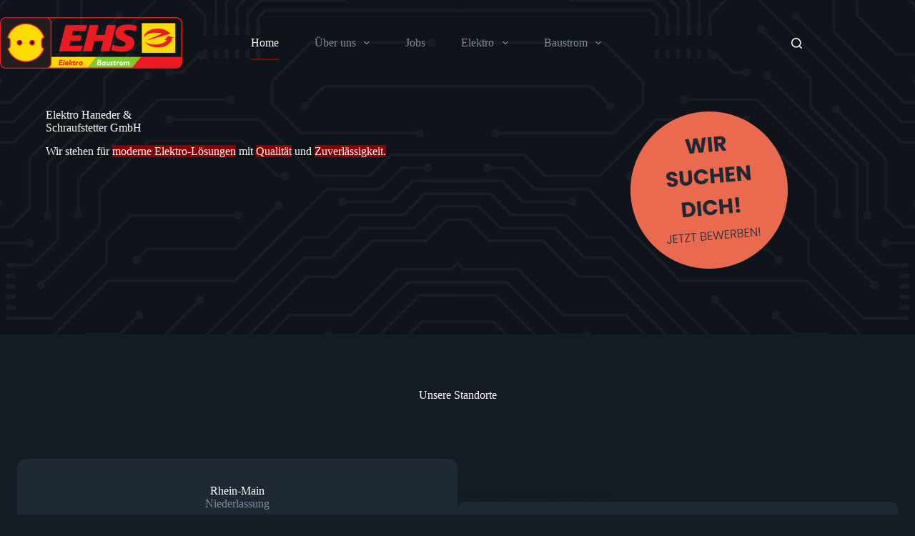

--- FILE ---
content_type: text/html; charset=UTF-8
request_url: https://www.elektro-hs.de/
body_size: 24102
content:
<!doctype html>
<html lang="de">
<head>
	
	<meta charset="UTF-8">
	<meta name="viewport" content="width=device-width, initial-scale=1, maximum-scale=5, viewport-fit=cover">
	<link rel="profile" href="https://gmpg.org/xfn/11">

	<title>Elektro-hs</title>
<meta name='robots' content='noindex, nofollow' />
<link rel='dns-prefetch' href='//www.elektro-hs.de' />
<link rel="alternate" type="application/rss+xml" title="Elektro-hs &raquo; Feed" href="https://www.elektro-hs.de/feed/" />
<link rel="alternate" type="application/rss+xml" title="Elektro-hs &raquo; Kommentar-Feed" href="https://www.elektro-hs.de/comments/feed/" />
<link rel="alternate" title="oEmbed (JSON)" type="application/json+oembed" href="https://www.elektro-hs.de/wp-json/oembed/1.0/embed?url=https%3A%2F%2Fwww.elektro-hs.de%2F" />
<link rel="alternate" title="oEmbed (XML)" type="text/xml+oembed" href="https://www.elektro-hs.de/wp-json/oembed/1.0/embed?url=https%3A%2F%2Fwww.elektro-hs.de%2F&#038;format=xml" />
<style id='wp-img-auto-sizes-contain-inline-css'>
img:is([sizes=auto i],[sizes^="auto," i]){contain-intrinsic-size:3000px 1500px}
/*# sourceURL=wp-img-auto-sizes-contain-inline-css */
</style>
<link rel='stylesheet' id='blocksy-dynamic-global-css' href='https://www.elektro-hs.de/wp-content/uploads/blocksy/css/global.css?ver=27091' media='all' />
<link rel='stylesheet' id='ugb-style-css-css' href='https://www.elektro-hs.de/wp-content/plugins/stackable-ultimate-gutenberg-blocks/dist/frontend_blocks.css?ver=3.15.3' media='all' />
<style id='ugb-style-css-inline-css'>
:root {--stk-block-width-default-detected: 1290px;}
#start-resizable-editor-section{display:none}@media only screen and (min-width:1000px){:where(.has-text-align-left) .stk-block-divider{--stk-dots-margin-left:0;--stk-dots-margin-right:auto}:where(.has-text-align-right) .stk-block-divider{--stk-dots-margin-right:0;--stk-dots-margin-left:auto}:where(.has-text-align-center) .stk-block-divider{--stk-dots-margin-right:auto;--stk-dots-margin-left:auto}.stk-block.stk-block-divider.has-text-align-center{--stk-dots-margin-right:auto;--stk-dots-margin-left:auto}.stk-block.stk-block-divider.has-text-align-right{--stk-dots-margin-right:0;--stk-dots-margin-left:auto}.stk-block.stk-block-divider.has-text-align-left{--stk-dots-margin-left:0;--stk-dots-margin-right:auto}.stk-block-feature>*>.stk-row{flex-wrap:var(--stk-feature-flex-wrap,nowrap)}.stk-row{flex-wrap:nowrap}.stk--hide-desktop,.stk--hide-desktop.stk-block{display:none!important}}@media only screen and (min-width:690px){:where(body:not(.wp-admin) .stk-block-column:first-child:nth-last-child(2)){flex:1 1 calc(50% - var(--stk-column-gap, 0px)*1/2)!important}:where(body:not(.wp-admin) .stk-block-column:nth-child(2):last-child){flex:1 1 calc(50% - var(--stk-column-gap, 0px)*1/2)!important}:where(body:not(.wp-admin) .stk-block-column:first-child:nth-last-child(3)){flex:1 1 calc(33.33333% - var(--stk-column-gap, 0px)*2/3)!important}:where(body:not(.wp-admin) .stk-block-column:nth-child(2):nth-last-child(2)){flex:1 1 calc(33.33333% - var(--stk-column-gap, 0px)*2/3)!important}:where(body:not(.wp-admin) .stk-block-column:nth-child(3):last-child){flex:1 1 calc(33.33333% - var(--stk-column-gap, 0px)*2/3)!important}:where(body:not(.wp-admin) .stk-block-column:first-child:nth-last-child(4)){flex:1 1 calc(25% - var(--stk-column-gap, 0px)*3/4)!important}:where(body:not(.wp-admin) .stk-block-column:nth-child(2):nth-last-child(3)){flex:1 1 calc(25% - var(--stk-column-gap, 0px)*3/4)!important}:where(body:not(.wp-admin) .stk-block-column:nth-child(3):nth-last-child(2)){flex:1 1 calc(25% - var(--stk-column-gap, 0px)*3/4)!important}:where(body:not(.wp-admin) .stk-block-column:nth-child(4):last-child){flex:1 1 calc(25% - var(--stk-column-gap, 0px)*3/4)!important}:where(body:not(.wp-admin) .stk-block-column:first-child:nth-last-child(5)){flex:1 1 calc(20% - var(--stk-column-gap, 0px)*4/5)!important}:where(body:not(.wp-admin) .stk-block-column:nth-child(2):nth-last-child(4)){flex:1 1 calc(20% - var(--stk-column-gap, 0px)*4/5)!important}:where(body:not(.wp-admin) .stk-block-column:nth-child(3):nth-last-child(3)){flex:1 1 calc(20% - var(--stk-column-gap, 0px)*4/5)!important}:where(body:not(.wp-admin) .stk-block-column:nth-child(4):nth-last-child(2)){flex:1 1 calc(20% - var(--stk-column-gap, 0px)*4/5)!important}:where(body:not(.wp-admin) .stk-block-column:nth-child(5):last-child){flex:1 1 calc(20% - var(--stk-column-gap, 0px)*4/5)!important}:where(body:not(.wp-admin) .stk-block-column:first-child:nth-last-child(6)){flex:1 1 calc(16.66667% - var(--stk-column-gap, 0px)*5/6)!important}:where(body:not(.wp-admin) .stk-block-column:nth-child(2):nth-last-child(5)){flex:1 1 calc(16.66667% - var(--stk-column-gap, 0px)*5/6)!important}:where(body:not(.wp-admin) .stk-block-column:nth-child(3):nth-last-child(4)){flex:1 1 calc(16.66667% - var(--stk-column-gap, 0px)*5/6)!important}:where(body:not(.wp-admin) .stk-block-column:nth-child(4):nth-last-child(3)){flex:1 1 calc(16.66667% - var(--stk-column-gap, 0px)*5/6)!important}:where(body:not(.wp-admin) .stk-block-column:nth-child(5):nth-last-child(2)){flex:1 1 calc(16.66667% - var(--stk-column-gap, 0px)*5/6)!important}:where(body:not(.wp-admin) .stk-block-column:nth-child(6):last-child){flex:1 1 calc(16.66667% - var(--stk-column-gap, 0px)*5/6)!important}.stk-block-tabs>.stk-inner-blocks.stk-block-tabs--vertical{grid-template-columns:auto 1fr auto}.stk-block-tabs>.stk-inner-blocks.stk-block-tabs--vertical>.stk-block-tab-labels:first-child{grid-column:1/2}.stk-block-tabs>.stk-inner-blocks.stk-block-tabs--vertical>.stk-block-tab-content:last-child{grid-column:2/4}.stk-block-tabs>.stk-inner-blocks.stk-block-tabs--vertical>.stk-block-tab-content:first-child{grid-column:1/3}.stk-block-tabs>.stk-inner-blocks.stk-block-tabs--vertical>.stk-block-tab-labels:last-child{grid-column:3/4}.stk-block .stk-block.aligncenter,.stk-block:is(.aligncenter,.alignwide,.alignfull)>.stk-content-align:not(.alignwide):not(.alignfull){margin-left:auto;margin-right:auto;max-width:var(--stk-block-default-width,var(--stk-block-width-default-detected,900px));width:100%}.stk-block .stk-block.alignwide,.stk-block:is(.aligncenter,.alignwide,.alignfull)>.stk-content-align.alignwide{margin-left:auto;margin-right:auto;max-width:var(--stk-block-wide-width,var(--stk-block-width-wide-detected,80vw));width:100%}.stk-row.stk-columns-2>.stk-column{flex:1 1 50%;max-width:50%}.stk-row.stk-columns-3>.stk-column{flex:1 1 33.3333333333%;max-width:33.3333333333%}.stk-row.stk-columns-4>.stk-column{flex:1 1 25%;max-width:25%}.stk-row.stk-columns-5>.stk-column{flex:1 1 20%;max-width:20%}.stk-row.stk-columns-6>.stk-column{flex:1 1 16.6666666667%;max-width:16.6666666667%}.stk-row.stk-columns-7>.stk-column{flex:1 1 14.2857142857%;max-width:14.2857142857%}.stk-row.stk-columns-8>.stk-column{flex:1 1 12.5%;max-width:12.5%}.stk-row.stk-columns-9>.stk-column{flex:1 1 11.1111111111%;max-width:11.1111111111%}.stk-row.stk-columns-10>.stk-column{flex:1 1 10%;max-width:10%}}@media only screen and (min-width:690px) and (max-width:999px){.stk-button-group:is(.stk--collapse-on-tablet)>.block-editor-inner-blocks>.block-editor-block-list__layout>[data-block]{margin-inline-end:var(--stk-alignment-margin-right);margin-inline-start:var(--stk-alignment-margin-left)}:where(.has-text-align-left-tablet) .stk-block-divider{--stk-dots-margin-left:0;--stk-dots-margin-right:auto}:where(.has-text-align-right-tablet) .stk-block-divider{--stk-dots-margin-right:0;--stk-dots-margin-left:auto}:where(.has-text-align-center-tablet) .stk-block-divider{--stk-dots-margin-right:auto;--stk-dots-margin-left:auto}.stk--hide-tablet,.stk--hide-tablet.stk-block{display:none!important}.stk-button-group:is(.stk--collapse-on-tablet) .stk-block:is(.stk-block-button,.stk-block-icon-button){margin-inline-end:var(--stk-alignment-margin-right);margin-inline-start:var(--stk-alignment-margin-left)}}@media only screen and (max-width:999px){.stk-block-button{min-width:-moz-fit-content;min-width:fit-content}.stk-block.stk-block-divider.has-text-align-center-tablet{--stk-dots-margin-right:auto;--stk-dots-margin-left:auto}.stk-block.stk-block-divider.has-text-align-right-tablet{--stk-dots-margin-right:0;--stk-dots-margin-left:auto}.stk-block.stk-block-divider.has-text-align-left-tablet{--stk-dots-margin-left:0;--stk-dots-margin-right:auto}.stk-block-timeline.stk-block-timeline__ios-polyfill{--fixed-bg:linear-gradient(to bottom,var(--line-accent-bg-color,#000) 0,var(--line-accent-bg-color-2,#000) var(--line-accent-bg-location,50%))}.has-text-align-center-tablet{--stk-alignment-padding-left:0;--stk-alignment-justify-content:center;--stk-alignment-text-align:center;--stk-alignment-margin-left:auto;--stk-alignment-margin-right:auto;text-align:var(--stk-alignment-text-align,start)}.has-text-align-left-tablet{--stk-alignment-justify-content:flex-start;--stk-alignment-text-align:start;--stk-alignment-margin-left:0;--stk-alignment-margin-right:auto;text-align:var(--stk-alignment-text-align,start)}.has-text-align-right-tablet{--stk-alignment-justify-content:flex-end;--stk-alignment-text-align:end;--stk-alignment-margin-left:auto;--stk-alignment-margin-right:0;text-align:var(--stk-alignment-text-align,start)}.has-text-align-justify-tablet{--stk-alignment-text-align:justify}.has-text-align-space-between-tablet{--stk-alignment-justify-content:space-between}.has-text-align-space-around-tablet{--stk-alignment-justify-content:space-around}.has-text-align-space-evenly-tablet{--stk-alignment-justify-content:space-evenly}}@media only screen and (max-width:689px){.stk-button-group:is(.stk--collapse-on-mobile)>.block-editor-inner-blocks>.block-editor-block-list__layout>[data-block],.stk-button-group:is(.stk--collapse-on-tablet)>.block-editor-inner-blocks>.block-editor-block-list__layout>[data-block]{margin-inline-end:var(--stk-alignment-margin-right);margin-inline-start:var(--stk-alignment-margin-left)}.stk-block-carousel.stk--hide-mobile-arrows>.stk-block-carousel__content-wrapper>*>.stk-block-carousel__buttons,.stk-block-carousel.stk--hide-mobile-dots>.stk-block-carousel__content-wrapper>.stk-block-carousel__dots{display:none}:where(.has-text-align-left-mobile) .stk-block-divider{--stk-dots-margin-left:0;--stk-dots-margin-right:auto}:where(.has-text-align-right-mobile) .stk-block-divider{--stk-dots-margin-right:0;--stk-dots-margin-left:auto}:where(.has-text-align-center-mobile) .stk-block-divider{--stk-dots-margin-right:auto;--stk-dots-margin-left:auto}.stk-block.stk-block-divider.has-text-align-center-mobile{--stk-dots-margin-right:auto;--stk-dots-margin-left:auto}.stk-block.stk-block-divider.has-text-align-right-mobile{--stk-dots-margin-right:0;--stk-dots-margin-left:auto}.stk-block.stk-block-divider.has-text-align-left-mobile{--stk-dots-margin-left:0;--stk-dots-margin-right:auto}.stk-block.stk-block-feature:is(.is-style-default,.is-style-horizontal)>.stk-container>.stk-inner-blocks.stk-block-content{flex-direction:column-reverse}.stk-block-posts{--stk-columns:1}.stk-block-tab-labels:not(.stk-block-tab-labels--wrap-mobile){overflow-x:auto!important;width:100%}.stk-block-tab-labels:not(.stk-block-tab-labels--wrap-mobile)::-webkit-scrollbar{height:0!important}.stk-block-tab-labels:not(.stk-block-tab-labels--wrap-mobile) .stk-block-tab-labels__wrapper{flex-wrap:nowrap;min-width:-webkit-fill-available;min-width:fill-available;width:max-content}.stk-block-tabs>.stk-inner-blocks{grid-template-columns:1fr}.stk-block-tabs>.stk-inner-blocks>.stk-block-tab-labels:last-child{grid-row:1/2}.stk-block.stk-block-timeline{--content-line:0!important;padding-top:0}.stk-block-timeline>.stk-inner-blocks{align-items:flex-start;grid-template-columns:var(--line-dot-size,16px) 1fr;grid-template-rows:auto 1fr;padding-left:16px}.stk-block-timeline>.stk-inner-blocks:after{inset-inline-start:calc(var(--line-dot-size, 16px)/2 - var(--line-bg-width, 3px)/2 + 16px)}.stk-block-timeline .stk-block-timeline__middle{inset-block-start:8px;inset-inline-start:16px;position:absolute}.stk-block-timeline .stk-block-timeline__content{grid-column:2/3;grid-row:2/3;text-align:start}.stk-block-timeline .stk-block-timeline__date{grid-column:2/3;grid-row:1/2;text-align:start}.stk-block-timeline>.stk-inner-blocks:after{bottom:calc(100% - var(--line-dot-size, 16px)/2 - .5em);top:calc(var(--line-dot-size, 16px)/2 + .5em)}.stk-block-timeline+.stk-block-timeline>.stk-inner-blocks:after{top:-16px}:root{--stk-block-margin-bottom:16px;--stk-column-margin:8px;--stk-container-padding:24px;--stk-container-padding-large:32px 24px;--stk-container-padding-small:8px 24px;--stk-block-background-padding:16px}.stk-block .stk-block:is(.aligncenter,.alignwide),.stk-block:is(.aligncenter,.alignwide,.alignfull)>.stk-content-align.alignwide,.stk-block:is(.aligncenter,.alignwide,.alignfull)>.stk-content-align:not(.alignwide):not(.alignfull){width:100%}.stk-column{flex:1 1 100%;max-width:100%}.stk--hide-mobile,.stk--hide-mobile.stk-block{display:none!important}.stk-button-group:is(.stk--collapse-on-mobile) .stk-block:is(.stk-block-button,.stk-block-icon-button),.stk-button-group:is(.stk--collapse-on-tablet) .stk-block:is(.stk-block-button,.stk-block-icon-button){margin-inline-end:var(--stk-alignment-margin-right);margin-inline-start:var(--stk-alignment-margin-left)}.has-text-align-center-mobile{--stk-alignment-padding-left:0;--stk-alignment-justify-content:center;--stk-alignment-text-align:center;--stk-alignment-margin-left:auto;--stk-alignment-margin-right:auto;text-align:var(--stk-alignment-text-align,start)}.has-text-align-left-mobile{--stk-alignment-justify-content:flex-start;--stk-alignment-text-align:start;--stk-alignment-margin-left:0;--stk-alignment-margin-right:auto;text-align:var(--stk-alignment-text-align,start)}.has-text-align-right-mobile{--stk-alignment-justify-content:flex-end;--stk-alignment-text-align:end;--stk-alignment-margin-left:auto;--stk-alignment-margin-right:0;text-align:var(--stk-alignment-text-align,start)}.has-text-align-justify-mobile{--stk-alignment-text-align:justify}.has-text-align-space-between-mobile{--stk-alignment-justify-content:space-between}.has-text-align-space-around-mobile{--stk-alignment-justify-content:space-around}.has-text-align-space-evenly-mobile{--stk-alignment-justify-content:space-evenly}.entry-content .stk-block.stk-has-top-separator{padding-top:23vw}.entry-content .stk-block.stk-has-bottom-separator{padding-bottom:23vw}.entry-content .stk-block .stk-separator__wrapper{height:23vw}}#end-resizable-editor-section{display:none}
/*# sourceURL=ugb-style-css-inline-css */
</style>
<style id='wp-block-library-inline-css'>
:root{--wp-block-synced-color:#7a00df;--wp-block-synced-color--rgb:122,0,223;--wp-bound-block-color:var(--wp-block-synced-color);--wp-editor-canvas-background:#ddd;--wp-admin-theme-color:#007cba;--wp-admin-theme-color--rgb:0,124,186;--wp-admin-theme-color-darker-10:#006ba1;--wp-admin-theme-color-darker-10--rgb:0,107,160.5;--wp-admin-theme-color-darker-20:#005a87;--wp-admin-theme-color-darker-20--rgb:0,90,135;--wp-admin-border-width-focus:2px}@media (min-resolution:192dpi){:root{--wp-admin-border-width-focus:1.5px}}.wp-element-button{cursor:pointer}:root .has-very-light-gray-background-color{background-color:#eee}:root .has-very-dark-gray-background-color{background-color:#313131}:root .has-very-light-gray-color{color:#eee}:root .has-very-dark-gray-color{color:#313131}:root .has-vivid-green-cyan-to-vivid-cyan-blue-gradient-background{background:linear-gradient(135deg,#00d084,#0693e3)}:root .has-purple-crush-gradient-background{background:linear-gradient(135deg,#34e2e4,#4721fb 50%,#ab1dfe)}:root .has-hazy-dawn-gradient-background{background:linear-gradient(135deg,#faaca8,#dad0ec)}:root .has-subdued-olive-gradient-background{background:linear-gradient(135deg,#fafae1,#67a671)}:root .has-atomic-cream-gradient-background{background:linear-gradient(135deg,#fdd79a,#004a59)}:root .has-nightshade-gradient-background{background:linear-gradient(135deg,#330968,#31cdcf)}:root .has-midnight-gradient-background{background:linear-gradient(135deg,#020381,#2874fc)}:root{--wp--preset--font-size--normal:16px;--wp--preset--font-size--huge:42px}.has-regular-font-size{font-size:1em}.has-larger-font-size{font-size:2.625em}.has-normal-font-size{font-size:var(--wp--preset--font-size--normal)}.has-huge-font-size{font-size:var(--wp--preset--font-size--huge)}.has-text-align-center{text-align:center}.has-text-align-left{text-align:left}.has-text-align-right{text-align:right}.has-fit-text{white-space:nowrap!important}#end-resizable-editor-section{display:none}.aligncenter{clear:both}.items-justified-left{justify-content:flex-start}.items-justified-center{justify-content:center}.items-justified-right{justify-content:flex-end}.items-justified-space-between{justify-content:space-between}.screen-reader-text{border:0;clip-path:inset(50%);height:1px;margin:-1px;overflow:hidden;padding:0;position:absolute;width:1px;word-wrap:normal!important}.screen-reader-text:focus{background-color:#ddd;clip-path:none;color:#444;display:block;font-size:1em;height:auto;left:5px;line-height:normal;padding:15px 23px 14px;text-decoration:none;top:5px;width:auto;z-index:100000}html :where(.has-border-color){border-style:solid}html :where([style*=border-top-color]){border-top-style:solid}html :where([style*=border-right-color]){border-right-style:solid}html :where([style*=border-bottom-color]){border-bottom-style:solid}html :where([style*=border-left-color]){border-left-style:solid}html :where([style*=border-width]){border-style:solid}html :where([style*=border-top-width]){border-top-style:solid}html :where([style*=border-right-width]){border-right-style:solid}html :where([style*=border-bottom-width]){border-bottom-style:solid}html :where([style*=border-left-width]){border-left-style:solid}html :where(img[class*=wp-image-]){height:auto;max-width:100%}:where(figure){margin:0 0 1em}html :where(.is-position-sticky){--wp-admin--admin-bar--position-offset:var(--wp-admin--admin-bar--height,0px)}@media screen and (max-width:600px){html :where(.is-position-sticky){--wp-admin--admin-bar--position-offset:0px}}

/*# sourceURL=wp-block-library-inline-css */
</style><style id='wp-block-heading-inline-css'>
h1:where(.wp-block-heading).has-background,h2:where(.wp-block-heading).has-background,h3:where(.wp-block-heading).has-background,h4:where(.wp-block-heading).has-background,h5:where(.wp-block-heading).has-background,h6:where(.wp-block-heading).has-background{padding:1.25em 2.375em}h1.has-text-align-left[style*=writing-mode]:where([style*=vertical-lr]),h1.has-text-align-right[style*=writing-mode]:where([style*=vertical-rl]),h2.has-text-align-left[style*=writing-mode]:where([style*=vertical-lr]),h2.has-text-align-right[style*=writing-mode]:where([style*=vertical-rl]),h3.has-text-align-left[style*=writing-mode]:where([style*=vertical-lr]),h3.has-text-align-right[style*=writing-mode]:where([style*=vertical-rl]),h4.has-text-align-left[style*=writing-mode]:where([style*=vertical-lr]),h4.has-text-align-right[style*=writing-mode]:where([style*=vertical-rl]),h5.has-text-align-left[style*=writing-mode]:where([style*=vertical-lr]),h5.has-text-align-right[style*=writing-mode]:where([style*=vertical-rl]),h6.has-text-align-left[style*=writing-mode]:where([style*=vertical-lr]),h6.has-text-align-right[style*=writing-mode]:where([style*=vertical-rl]){rotate:180deg}
/*# sourceURL=https://www.elektro-hs.de/wp-includes/blocks/heading/style.min.css */
</style>
<style id='wp-block-paragraph-inline-css'>
.is-small-text{font-size:.875em}.is-regular-text{font-size:1em}.is-large-text{font-size:2.25em}.is-larger-text{font-size:3em}.has-drop-cap:not(:focus):first-letter{float:left;font-size:8.4em;font-style:normal;font-weight:100;line-height:.68;margin:.05em .1em 0 0;text-transform:uppercase}body.rtl .has-drop-cap:not(:focus):first-letter{float:none;margin-left:.1em}p.has-drop-cap.has-background{overflow:hidden}:root :where(p.has-background){padding:1.25em 2.375em}:where(p.has-text-color:not(.has-link-color)) a{color:inherit}p.has-text-align-left[style*="writing-mode:vertical-lr"],p.has-text-align-right[style*="writing-mode:vertical-rl"]{rotate:180deg}
/*# sourceURL=https://www.elektro-hs.de/wp-includes/blocks/paragraph/style.min.css */
</style>
<style id='global-styles-inline-css'>
:root{--wp--preset--aspect-ratio--square: 1;--wp--preset--aspect-ratio--4-3: 4/3;--wp--preset--aspect-ratio--3-4: 3/4;--wp--preset--aspect-ratio--3-2: 3/2;--wp--preset--aspect-ratio--2-3: 2/3;--wp--preset--aspect-ratio--16-9: 16/9;--wp--preset--aspect-ratio--9-16: 9/16;--wp--preset--color--black: #000000;--wp--preset--color--cyan-bluish-gray: #abb8c3;--wp--preset--color--white: #ffffff;--wp--preset--color--pale-pink: #f78da7;--wp--preset--color--vivid-red: #cf2e2e;--wp--preset--color--luminous-vivid-orange: #ff6900;--wp--preset--color--luminous-vivid-amber: #fcb900;--wp--preset--color--light-green-cyan: #7bdcb5;--wp--preset--color--vivid-green-cyan: #00d084;--wp--preset--color--pale-cyan-blue: #8ed1fc;--wp--preset--color--vivid-cyan-blue: #0693e3;--wp--preset--color--vivid-purple: #9b51e0;--wp--preset--color--palette-color-1: var(--theme-palette-color-1, #8b0000);--wp--preset--color--palette-color-2: var(--theme-palette-color-2, #710000);--wp--preset--color--palette-color-3: var(--theme-palette-color-3, #7F8C9A);--wp--preset--color--palette-color-4: var(--theme-palette-color-4, #ffffff);--wp--preset--color--palette-color-5: var(--theme-palette-color-5, #1e2933);--wp--preset--color--palette-color-6: var(--theme-palette-color-6, #0F141A);--wp--preset--color--palette-color-7: var(--theme-palette-color-7, #141b22);--wp--preset--color--palette-color-8: var(--theme-palette-color-8, #1B242C);--wp--preset--gradient--vivid-cyan-blue-to-vivid-purple: linear-gradient(135deg,rgb(6,147,227) 0%,rgb(155,81,224) 100%);--wp--preset--gradient--light-green-cyan-to-vivid-green-cyan: linear-gradient(135deg,rgb(122,220,180) 0%,rgb(0,208,130) 100%);--wp--preset--gradient--luminous-vivid-amber-to-luminous-vivid-orange: linear-gradient(135deg,rgb(252,185,0) 0%,rgb(255,105,0) 100%);--wp--preset--gradient--luminous-vivid-orange-to-vivid-red: linear-gradient(135deg,rgb(255,105,0) 0%,rgb(207,46,46) 100%);--wp--preset--gradient--very-light-gray-to-cyan-bluish-gray: linear-gradient(135deg,rgb(238,238,238) 0%,rgb(169,184,195) 100%);--wp--preset--gradient--cool-to-warm-spectrum: linear-gradient(135deg,rgb(74,234,220) 0%,rgb(151,120,209) 20%,rgb(207,42,186) 40%,rgb(238,44,130) 60%,rgb(251,105,98) 80%,rgb(254,248,76) 100%);--wp--preset--gradient--blush-light-purple: linear-gradient(135deg,rgb(255,206,236) 0%,rgb(152,150,240) 100%);--wp--preset--gradient--blush-bordeaux: linear-gradient(135deg,rgb(254,205,165) 0%,rgb(254,45,45) 50%,rgb(107,0,62) 100%);--wp--preset--gradient--luminous-dusk: linear-gradient(135deg,rgb(255,203,112) 0%,rgb(199,81,192) 50%,rgb(65,88,208) 100%);--wp--preset--gradient--pale-ocean: linear-gradient(135deg,rgb(255,245,203) 0%,rgb(182,227,212) 50%,rgb(51,167,181) 100%);--wp--preset--gradient--electric-grass: linear-gradient(135deg,rgb(202,248,128) 0%,rgb(113,206,126) 100%);--wp--preset--gradient--midnight: linear-gradient(135deg,rgb(2,3,129) 0%,rgb(40,116,252) 100%);--wp--preset--gradient--juicy-peach: linear-gradient(to right, #ffecd2 0%, #fcb69f 100%);--wp--preset--gradient--young-passion: linear-gradient(to right, #ff8177 0%, #ff867a 0%, #ff8c7f 21%, #f99185 52%, #cf556c 78%, #b12a5b 100%);--wp--preset--gradient--true-sunset: linear-gradient(to right, #fa709a 0%, #fee140 100%);--wp--preset--gradient--morpheus-den: linear-gradient(to top, #30cfd0 0%, #330867 100%);--wp--preset--gradient--plum-plate: linear-gradient(135deg, #667eea 0%, #764ba2 100%);--wp--preset--gradient--aqua-splash: linear-gradient(15deg, #13547a 0%, #80d0c7 100%);--wp--preset--gradient--love-kiss: linear-gradient(to top, #ff0844 0%, #ffb199 100%);--wp--preset--gradient--new-retrowave: linear-gradient(to top, #3b41c5 0%, #a981bb 49%, #ffc8a9 100%);--wp--preset--gradient--plum-bath: linear-gradient(to top, #cc208e 0%, #6713d2 100%);--wp--preset--gradient--high-flight: linear-gradient(to right, #0acffe 0%, #495aff 100%);--wp--preset--gradient--teen-party: linear-gradient(-225deg, #FF057C 0%, #8D0B93 50%, #321575 100%);--wp--preset--gradient--fabled-sunset: linear-gradient(-225deg, #231557 0%, #44107A 29%, #FF1361 67%, #FFF800 100%);--wp--preset--gradient--arielle-smile: radial-gradient(circle 248px at center, #16d9e3 0%, #30c7ec 47%, #46aef7 100%);--wp--preset--gradient--itmeo-branding: linear-gradient(180deg, #2af598 0%, #009efd 100%);--wp--preset--gradient--deep-blue: linear-gradient(to right, #6a11cb 0%, #2575fc 100%);--wp--preset--gradient--strong-bliss: linear-gradient(to right, #f78ca0 0%, #f9748f 19%, #fd868c 60%, #fe9a8b 100%);--wp--preset--gradient--sweet-period: linear-gradient(to top, #3f51b1 0%, #5a55ae 13%, #7b5fac 25%, #8f6aae 38%, #a86aa4 50%, #cc6b8e 62%, #f18271 75%, #f3a469 87%, #f7c978 100%);--wp--preset--gradient--purple-division: linear-gradient(to top, #7028e4 0%, #e5b2ca 100%);--wp--preset--gradient--cold-evening: linear-gradient(to top, #0c3483 0%, #a2b6df 100%, #6b8cce 100%, #a2b6df 100%);--wp--preset--gradient--mountain-rock: linear-gradient(to right, #868f96 0%, #596164 100%);--wp--preset--gradient--desert-hump: linear-gradient(to top, #c79081 0%, #dfa579 100%);--wp--preset--gradient--ethernal-constance: linear-gradient(to top, #09203f 0%, #537895 100%);--wp--preset--gradient--happy-memories: linear-gradient(-60deg, #ff5858 0%, #f09819 100%);--wp--preset--gradient--grown-early: linear-gradient(to top, #0ba360 0%, #3cba92 100%);--wp--preset--gradient--morning-salad: linear-gradient(-225deg, #B7F8DB 0%, #50A7C2 100%);--wp--preset--gradient--night-call: linear-gradient(-225deg, #AC32E4 0%, #7918F2 48%, #4801FF 100%);--wp--preset--gradient--mind-crawl: linear-gradient(-225deg, #473B7B 0%, #3584A7 51%, #30D2BE 100%);--wp--preset--gradient--angel-care: linear-gradient(-225deg, #FFE29F 0%, #FFA99F 48%, #FF719A 100%);--wp--preset--gradient--juicy-cake: linear-gradient(to top, #e14fad 0%, #f9d423 100%);--wp--preset--gradient--rich-metal: linear-gradient(to right, #d7d2cc 0%, #304352 100%);--wp--preset--gradient--mole-hall: linear-gradient(-20deg, #616161 0%, #9bc5c3 100%);--wp--preset--gradient--cloudy-knoxville: linear-gradient(120deg, #fdfbfb 0%, #ebedee 100%);--wp--preset--gradient--soft-grass: linear-gradient(to top, #c1dfc4 0%, #deecdd 100%);--wp--preset--gradient--saint-petersburg: linear-gradient(135deg, #f5f7fa 0%, #c3cfe2 100%);--wp--preset--gradient--everlasting-sky: linear-gradient(135deg, #fdfcfb 0%, #e2d1c3 100%);--wp--preset--gradient--kind-steel: linear-gradient(-20deg, #e9defa 0%, #fbfcdb 100%);--wp--preset--gradient--over-sun: linear-gradient(60deg, #abecd6 0%, #fbed96 100%);--wp--preset--gradient--premium-white: linear-gradient(to top, #d5d4d0 0%, #d5d4d0 1%, #eeeeec 31%, #efeeec 75%, #e9e9e7 100%);--wp--preset--gradient--clean-mirror: linear-gradient(45deg, #93a5cf 0%, #e4efe9 100%);--wp--preset--gradient--wild-apple: linear-gradient(to top, #d299c2 0%, #fef9d7 100%);--wp--preset--gradient--snow-again: linear-gradient(to top, #e6e9f0 0%, #eef1f5 100%);--wp--preset--gradient--confident-cloud: linear-gradient(to top, #dad4ec 0%, #dad4ec 1%, #f3e7e9 100%);--wp--preset--gradient--glass-water: linear-gradient(to top, #dfe9f3 0%, white 100%);--wp--preset--gradient--perfect-white: linear-gradient(-225deg, #E3FDF5 0%, #FFE6FA 100%);--wp--preset--font-size--small: 13px;--wp--preset--font-size--medium: 20px;--wp--preset--font-size--large: clamp(22px, 1.375rem + ((1vw - 3.2px) * 0.625), 30px);--wp--preset--font-size--x-large: clamp(30px, 1.875rem + ((1vw - 3.2px) * 1.563), 50px);--wp--preset--font-size--xx-large: clamp(45px, 2.813rem + ((1vw - 3.2px) * 2.734), 80px);--wp--preset--spacing--20: 0.44rem;--wp--preset--spacing--30: 0.67rem;--wp--preset--spacing--40: 1rem;--wp--preset--spacing--50: 1.5rem;--wp--preset--spacing--60: 2.25rem;--wp--preset--spacing--70: 3.38rem;--wp--preset--spacing--80: 5.06rem;--wp--preset--shadow--natural: 6px 6px 9px rgba(0, 0, 0, 0.2);--wp--preset--shadow--deep: 12px 12px 50px rgba(0, 0, 0, 0.4);--wp--preset--shadow--sharp: 6px 6px 0px rgba(0, 0, 0, 0.2);--wp--preset--shadow--outlined: 6px 6px 0px -3px rgb(255, 255, 255), 6px 6px rgb(0, 0, 0);--wp--preset--shadow--crisp: 6px 6px 0px rgb(0, 0, 0);}:root { --wp--style--global--content-size: var(--theme-block-max-width);--wp--style--global--wide-size: var(--theme-block-wide-max-width); }:where(body) { margin: 0; }.wp-site-blocks > .alignleft { float: left; margin-right: 2em; }.wp-site-blocks > .alignright { float: right; margin-left: 2em; }.wp-site-blocks > .aligncenter { justify-content: center; margin-left: auto; margin-right: auto; }:where(.wp-site-blocks) > * { margin-block-start: var(--theme-content-spacing); margin-block-end: 0; }:where(.wp-site-blocks) > :first-child { margin-block-start: 0; }:where(.wp-site-blocks) > :last-child { margin-block-end: 0; }:root { --wp--style--block-gap: var(--theme-content-spacing); }:root :where(.is-layout-flow) > :first-child{margin-block-start: 0;}:root :where(.is-layout-flow) > :last-child{margin-block-end: 0;}:root :where(.is-layout-flow) > *{margin-block-start: var(--theme-content-spacing);margin-block-end: 0;}:root :where(.is-layout-constrained) > :first-child{margin-block-start: 0;}:root :where(.is-layout-constrained) > :last-child{margin-block-end: 0;}:root :where(.is-layout-constrained) > *{margin-block-start: var(--theme-content-spacing);margin-block-end: 0;}:root :where(.is-layout-flex){gap: var(--theme-content-spacing);}:root :where(.is-layout-grid){gap: var(--theme-content-spacing);}.is-layout-flow > .alignleft{float: left;margin-inline-start: 0;margin-inline-end: 2em;}.is-layout-flow > .alignright{float: right;margin-inline-start: 2em;margin-inline-end: 0;}.is-layout-flow > .aligncenter{margin-left: auto !important;margin-right: auto !important;}.is-layout-constrained > .alignleft{float: left;margin-inline-start: 0;margin-inline-end: 2em;}.is-layout-constrained > .alignright{float: right;margin-inline-start: 2em;margin-inline-end: 0;}.is-layout-constrained > .aligncenter{margin-left: auto !important;margin-right: auto !important;}.is-layout-constrained > :where(:not(.alignleft):not(.alignright):not(.alignfull)){max-width: var(--wp--style--global--content-size);margin-left: auto !important;margin-right: auto !important;}.is-layout-constrained > .alignwide{max-width: var(--wp--style--global--wide-size);}body .is-layout-flex{display: flex;}.is-layout-flex{flex-wrap: wrap;align-items: center;}.is-layout-flex > :is(*, div){margin: 0;}body .is-layout-grid{display: grid;}.is-layout-grid > :is(*, div){margin: 0;}body{padding-top: 0px;padding-right: 0px;padding-bottom: 0px;padding-left: 0px;}:root :where(.wp-element-button, .wp-block-button__link){font-style: inherit;font-weight: inherit;letter-spacing: inherit;text-transform: inherit;}.has-black-color{color: var(--wp--preset--color--black) !important;}.has-cyan-bluish-gray-color{color: var(--wp--preset--color--cyan-bluish-gray) !important;}.has-white-color{color: var(--wp--preset--color--white) !important;}.has-pale-pink-color{color: var(--wp--preset--color--pale-pink) !important;}.has-vivid-red-color{color: var(--wp--preset--color--vivid-red) !important;}.has-luminous-vivid-orange-color{color: var(--wp--preset--color--luminous-vivid-orange) !important;}.has-luminous-vivid-amber-color{color: var(--wp--preset--color--luminous-vivid-amber) !important;}.has-light-green-cyan-color{color: var(--wp--preset--color--light-green-cyan) !important;}.has-vivid-green-cyan-color{color: var(--wp--preset--color--vivid-green-cyan) !important;}.has-pale-cyan-blue-color{color: var(--wp--preset--color--pale-cyan-blue) !important;}.has-vivid-cyan-blue-color{color: var(--wp--preset--color--vivid-cyan-blue) !important;}.has-vivid-purple-color{color: var(--wp--preset--color--vivid-purple) !important;}.has-palette-color-1-color{color: var(--wp--preset--color--palette-color-1) !important;}.has-palette-color-2-color{color: var(--wp--preset--color--palette-color-2) !important;}.has-palette-color-3-color{color: var(--wp--preset--color--palette-color-3) !important;}.has-palette-color-4-color{color: var(--wp--preset--color--palette-color-4) !important;}.has-palette-color-5-color{color: var(--wp--preset--color--palette-color-5) !important;}.has-palette-color-6-color{color: var(--wp--preset--color--palette-color-6) !important;}.has-palette-color-7-color{color: var(--wp--preset--color--palette-color-7) !important;}.has-palette-color-8-color{color: var(--wp--preset--color--palette-color-8) !important;}.has-black-background-color{background-color: var(--wp--preset--color--black) !important;}.has-cyan-bluish-gray-background-color{background-color: var(--wp--preset--color--cyan-bluish-gray) !important;}.has-white-background-color{background-color: var(--wp--preset--color--white) !important;}.has-pale-pink-background-color{background-color: var(--wp--preset--color--pale-pink) !important;}.has-vivid-red-background-color{background-color: var(--wp--preset--color--vivid-red) !important;}.has-luminous-vivid-orange-background-color{background-color: var(--wp--preset--color--luminous-vivid-orange) !important;}.has-luminous-vivid-amber-background-color{background-color: var(--wp--preset--color--luminous-vivid-amber) !important;}.has-light-green-cyan-background-color{background-color: var(--wp--preset--color--light-green-cyan) !important;}.has-vivid-green-cyan-background-color{background-color: var(--wp--preset--color--vivid-green-cyan) !important;}.has-pale-cyan-blue-background-color{background-color: var(--wp--preset--color--pale-cyan-blue) !important;}.has-vivid-cyan-blue-background-color{background-color: var(--wp--preset--color--vivid-cyan-blue) !important;}.has-vivid-purple-background-color{background-color: var(--wp--preset--color--vivid-purple) !important;}.has-palette-color-1-background-color{background-color: var(--wp--preset--color--palette-color-1) !important;}.has-palette-color-2-background-color{background-color: var(--wp--preset--color--palette-color-2) !important;}.has-palette-color-3-background-color{background-color: var(--wp--preset--color--palette-color-3) !important;}.has-palette-color-4-background-color{background-color: var(--wp--preset--color--palette-color-4) !important;}.has-palette-color-5-background-color{background-color: var(--wp--preset--color--palette-color-5) !important;}.has-palette-color-6-background-color{background-color: var(--wp--preset--color--palette-color-6) !important;}.has-palette-color-7-background-color{background-color: var(--wp--preset--color--palette-color-7) !important;}.has-palette-color-8-background-color{background-color: var(--wp--preset--color--palette-color-8) !important;}.has-black-border-color{border-color: var(--wp--preset--color--black) !important;}.has-cyan-bluish-gray-border-color{border-color: var(--wp--preset--color--cyan-bluish-gray) !important;}.has-white-border-color{border-color: var(--wp--preset--color--white) !important;}.has-pale-pink-border-color{border-color: var(--wp--preset--color--pale-pink) !important;}.has-vivid-red-border-color{border-color: var(--wp--preset--color--vivid-red) !important;}.has-luminous-vivid-orange-border-color{border-color: var(--wp--preset--color--luminous-vivid-orange) !important;}.has-luminous-vivid-amber-border-color{border-color: var(--wp--preset--color--luminous-vivid-amber) !important;}.has-light-green-cyan-border-color{border-color: var(--wp--preset--color--light-green-cyan) !important;}.has-vivid-green-cyan-border-color{border-color: var(--wp--preset--color--vivid-green-cyan) !important;}.has-pale-cyan-blue-border-color{border-color: var(--wp--preset--color--pale-cyan-blue) !important;}.has-vivid-cyan-blue-border-color{border-color: var(--wp--preset--color--vivid-cyan-blue) !important;}.has-vivid-purple-border-color{border-color: var(--wp--preset--color--vivid-purple) !important;}.has-palette-color-1-border-color{border-color: var(--wp--preset--color--palette-color-1) !important;}.has-palette-color-2-border-color{border-color: var(--wp--preset--color--palette-color-2) !important;}.has-palette-color-3-border-color{border-color: var(--wp--preset--color--palette-color-3) !important;}.has-palette-color-4-border-color{border-color: var(--wp--preset--color--palette-color-4) !important;}.has-palette-color-5-border-color{border-color: var(--wp--preset--color--palette-color-5) !important;}.has-palette-color-6-border-color{border-color: var(--wp--preset--color--palette-color-6) !important;}.has-palette-color-7-border-color{border-color: var(--wp--preset--color--palette-color-7) !important;}.has-palette-color-8-border-color{border-color: var(--wp--preset--color--palette-color-8) !important;}.has-vivid-cyan-blue-to-vivid-purple-gradient-background{background: var(--wp--preset--gradient--vivid-cyan-blue-to-vivid-purple) !important;}.has-light-green-cyan-to-vivid-green-cyan-gradient-background{background: var(--wp--preset--gradient--light-green-cyan-to-vivid-green-cyan) !important;}.has-luminous-vivid-amber-to-luminous-vivid-orange-gradient-background{background: var(--wp--preset--gradient--luminous-vivid-amber-to-luminous-vivid-orange) !important;}.has-luminous-vivid-orange-to-vivid-red-gradient-background{background: var(--wp--preset--gradient--luminous-vivid-orange-to-vivid-red) !important;}.has-very-light-gray-to-cyan-bluish-gray-gradient-background{background: var(--wp--preset--gradient--very-light-gray-to-cyan-bluish-gray) !important;}.has-cool-to-warm-spectrum-gradient-background{background: var(--wp--preset--gradient--cool-to-warm-spectrum) !important;}.has-blush-light-purple-gradient-background{background: var(--wp--preset--gradient--blush-light-purple) !important;}.has-blush-bordeaux-gradient-background{background: var(--wp--preset--gradient--blush-bordeaux) !important;}.has-luminous-dusk-gradient-background{background: var(--wp--preset--gradient--luminous-dusk) !important;}.has-pale-ocean-gradient-background{background: var(--wp--preset--gradient--pale-ocean) !important;}.has-electric-grass-gradient-background{background: var(--wp--preset--gradient--electric-grass) !important;}.has-midnight-gradient-background{background: var(--wp--preset--gradient--midnight) !important;}.has-juicy-peach-gradient-background{background: var(--wp--preset--gradient--juicy-peach) !important;}.has-young-passion-gradient-background{background: var(--wp--preset--gradient--young-passion) !important;}.has-true-sunset-gradient-background{background: var(--wp--preset--gradient--true-sunset) !important;}.has-morpheus-den-gradient-background{background: var(--wp--preset--gradient--morpheus-den) !important;}.has-plum-plate-gradient-background{background: var(--wp--preset--gradient--plum-plate) !important;}.has-aqua-splash-gradient-background{background: var(--wp--preset--gradient--aqua-splash) !important;}.has-love-kiss-gradient-background{background: var(--wp--preset--gradient--love-kiss) !important;}.has-new-retrowave-gradient-background{background: var(--wp--preset--gradient--new-retrowave) !important;}.has-plum-bath-gradient-background{background: var(--wp--preset--gradient--plum-bath) !important;}.has-high-flight-gradient-background{background: var(--wp--preset--gradient--high-flight) !important;}.has-teen-party-gradient-background{background: var(--wp--preset--gradient--teen-party) !important;}.has-fabled-sunset-gradient-background{background: var(--wp--preset--gradient--fabled-sunset) !important;}.has-arielle-smile-gradient-background{background: var(--wp--preset--gradient--arielle-smile) !important;}.has-itmeo-branding-gradient-background{background: var(--wp--preset--gradient--itmeo-branding) !important;}.has-deep-blue-gradient-background{background: var(--wp--preset--gradient--deep-blue) !important;}.has-strong-bliss-gradient-background{background: var(--wp--preset--gradient--strong-bliss) !important;}.has-sweet-period-gradient-background{background: var(--wp--preset--gradient--sweet-period) !important;}.has-purple-division-gradient-background{background: var(--wp--preset--gradient--purple-division) !important;}.has-cold-evening-gradient-background{background: var(--wp--preset--gradient--cold-evening) !important;}.has-mountain-rock-gradient-background{background: var(--wp--preset--gradient--mountain-rock) !important;}.has-desert-hump-gradient-background{background: var(--wp--preset--gradient--desert-hump) !important;}.has-ethernal-constance-gradient-background{background: var(--wp--preset--gradient--ethernal-constance) !important;}.has-happy-memories-gradient-background{background: var(--wp--preset--gradient--happy-memories) !important;}.has-grown-early-gradient-background{background: var(--wp--preset--gradient--grown-early) !important;}.has-morning-salad-gradient-background{background: var(--wp--preset--gradient--morning-salad) !important;}.has-night-call-gradient-background{background: var(--wp--preset--gradient--night-call) !important;}.has-mind-crawl-gradient-background{background: var(--wp--preset--gradient--mind-crawl) !important;}.has-angel-care-gradient-background{background: var(--wp--preset--gradient--angel-care) !important;}.has-juicy-cake-gradient-background{background: var(--wp--preset--gradient--juicy-cake) !important;}.has-rich-metal-gradient-background{background: var(--wp--preset--gradient--rich-metal) !important;}.has-mole-hall-gradient-background{background: var(--wp--preset--gradient--mole-hall) !important;}.has-cloudy-knoxville-gradient-background{background: var(--wp--preset--gradient--cloudy-knoxville) !important;}.has-soft-grass-gradient-background{background: var(--wp--preset--gradient--soft-grass) !important;}.has-saint-petersburg-gradient-background{background: var(--wp--preset--gradient--saint-petersburg) !important;}.has-everlasting-sky-gradient-background{background: var(--wp--preset--gradient--everlasting-sky) !important;}.has-kind-steel-gradient-background{background: var(--wp--preset--gradient--kind-steel) !important;}.has-over-sun-gradient-background{background: var(--wp--preset--gradient--over-sun) !important;}.has-premium-white-gradient-background{background: var(--wp--preset--gradient--premium-white) !important;}.has-clean-mirror-gradient-background{background: var(--wp--preset--gradient--clean-mirror) !important;}.has-wild-apple-gradient-background{background: var(--wp--preset--gradient--wild-apple) !important;}.has-snow-again-gradient-background{background: var(--wp--preset--gradient--snow-again) !important;}.has-confident-cloud-gradient-background{background: var(--wp--preset--gradient--confident-cloud) !important;}.has-glass-water-gradient-background{background: var(--wp--preset--gradient--glass-water) !important;}.has-perfect-white-gradient-background{background: var(--wp--preset--gradient--perfect-white) !important;}.has-small-font-size{font-size: var(--wp--preset--font-size--small) !important;}.has-medium-font-size{font-size: var(--wp--preset--font-size--medium) !important;}.has-large-font-size{font-size: var(--wp--preset--font-size--large) !important;}.has-x-large-font-size{font-size: var(--wp--preset--font-size--x-large) !important;}.has-xx-large-font-size{font-size: var(--wp--preset--font-size--xx-large) !important;}
/*# sourceURL=global-styles-inline-css */
</style>

<link rel='stylesheet' id='timelineCSS-css' href='https://www.elektro-hs.de/wp-content/plugins/timeline-block-block/assets/css/timeline.min.css?ver=1.1.6' media='all' />
<link rel='stylesheet' id='parent-style-css' href='https://www.elektro-hs.de/wp-content/themes/blocksy/style.css?ver=6.9' media='all' />
<link rel='stylesheet' id='ct-main-styles-css' href='https://www.elektro-hs.de/wp-content/themes/blocksy/static/bundle/main.min.css?ver=2.0.97' media='all' />
<link rel='stylesheet' id='ct-stackable-styles-css' href='https://www.elektro-hs.de/wp-content/themes/blocksy/static/bundle/stackable.min.css?ver=2.0.97' media='all' />
<link rel='stylesheet' id='ct-wpforms-styles-css' href='https://www.elektro-hs.de/wp-content/themes/blocksy/static/bundle/wpforms.min.css?ver=2.0.97' media='all' />
<script src="https://www.elektro-hs.de/wp-includes/js/jquery/jquery.min.js?ver=3.7.1" id="jquery-core-js"></script>
<script src="https://www.elektro-hs.de/wp-includes/js/jquery/jquery-migrate.min.js?ver=3.4.1" id="jquery-migrate-js"></script>
<link rel="https://api.w.org/" href="https://www.elektro-hs.de/wp-json/" /><link rel="alternate" title="JSON" type="application/json" href="https://www.elektro-hs.de/wp-json/wp/v2/pages/772" /><link rel="EditURI" type="application/rsd+xml" title="RSD" href="https://www.elektro-hs.de/xmlrpc.php?rsd" />
<meta name="generator" content="WordPress 6.9" />
<link rel="canonical" href="https://www.elektro-hs.de/" />
<link rel='shortlink' href='https://www.elektro-hs.de/' />
<noscript><link rel='stylesheet' href='https://www.elektro-hs.de/wp-content/themes/blocksy/static/bundle/no-scripts.min.css' type='text/css'></noscript>
<style id="ct-main-styles-inline-css">[data-header*="type-1"] {--has-transparent-header:1;}</style>

<style class="stk-block-styles">.stk-3c28047{background-color:var(--theme-palette-color-6, #0F141A) !important;background-image:url(http://www.elektro-hs.de/wp-content/uploads/2025/02/headerbg-14.png) !important;background-repeat:no-repeat !important;padding-top:80px !important;padding-right:35px !important;padding-bottom:80px !important;padding-left:35px !important;margin-bottom:0px !important;}.stk-f96bcc6,.stk-e912cdc,.stk-c654906,.stk-5ae3891{margin-bottom:15px !important;}.stk-e2bebf2,.stk-c19d076,.stk-eda6604,.stk-009ea76{margin-top:16px !important;margin-right:16px !important;margin-bottom:16px !important;margin-left:16px !important;}.stk-9ebc989,.stk-2cb2f25,.stk-96b977d{height:100px !important;}.stk-47f3fe7{background-color:#00000000 !important;background-attachment:fixed !important;border-top-left-radius:8px !important;border-top-right-radius:8px !important;border-bottom-right-radius:8px !important;border-bottom-left-radius:8px !important;overflow:hidden !important;padding-top:60px !important;padding-right:35px !important;padding-bottom:60px !important;padding-left:35px !important;margin-bottom:0px !important;}.stk-47f3fe7:before{background-color:#00000000 !important;}.stk-47f3fe7-column{--stk-column-gap:35px !important;row-gap:50px !important;}.stk-f4cf20b,.stk-b8f4f19,.stk-90345da,.stk-7a07b7a{margin-bottom:25px !important;}:is(.stk-f4cf20b, .stk-b8f4f19, .stk-90345da, .stk-7a07b7a) .stk--svg-wrapper .stk--inner-svg svg:last-child{height:25px !important;width:25px !important;}:is(.stk-f4cf20b, .stk-b8f4f19, .stk-90345da, .stk-7a07b7a) .stk--svg-wrapper .stk--inner-svg svg:last-child,:is(.stk-f4cf20b, .stk-b8f4f19, .stk-90345da, .stk-7a07b7a) .stk--svg-wrapper .stk--inner-svg svg:last-child :is(g, path, rect, polygon, ellipse){fill:var(--theme-palette-color-1, #e65616) !important;}:is(.stk-f96bcc6, .stk-e912cdc, .stk-c654906, .stk-5ae3891) .stk-block-count-up__text{font-size:40px !important;color:var(--theme-palette-color-4, #ffffff) !important;line-height:1em !important;font-weight:800 !important;}.stk-0cd5980-column,.stk-bac7d67-column{--stk-columns-spacing:0px !important;--stk-column-gap:56px !important;row-gap:25px !important;}:is(.stk-b59d756, .stk-07a9cbe, .stk-23e1771, .stk-f8dfc55) .stk-block-text__text{font-size:18px !important;color:var(--theme-palette-color-3, #898989) !important;font-weight:600 !important;}.stk-74ee8f6{background-color:var(--theme-palette-color-5, #1e2933) !important;margin-bottom:0px !important;}.stk-74ee8f6-column{--stk-column-gap:16px !important;}.stk-439f186 .stk-img-wrapper{width:50% !important;--stk-gradient-overlay:0.2 !important;}.stk-78fac1f .stk-img-wrapper{width:78% !important;--stk-gradient-overlay:0.2 !important;}.stk-d127a43 .stk-img-wrapper{width:75% !important;--stk-gradient-overlay:0.2 !important;}.stk-4934f6e .stk-img-wrapper{width:60% !important;--stk-gradient-overlay:0.2 !important;}.stk-4934f6e .stk-img-wrapper::before{--stk-gradient-overlay:0.1 !important;}.stk-d7b59d1,.stk-e18fdc7,.stk-9cfc999,.stk-d57700a{align-items:flex-start !important;padding-top:0px !important;padding-right:0px !important;padding-left:0px !important;display:flex !important;}.stk-0cd5980{margin-bottom:56px !important;}.stk-3c28047:before{background-color:var(--theme-palette-color-6, #0F141A) !important;opacity:0.7 !important;}.stk-4dcce0e-column,.stk-a888d65-column{--stk-column-gap:35px !important;row-gap:25px !important;}.stk-3c28047-column{max-width:1200px !important;min-width:auto !important;}.stk-31de384-container,.stk-6009f78-container,.stk-d85e59e-container,.stk-500cc16-container,.stk-c109bc3-container{margin-top:0px !important;margin-right:0px !important;margin-bottom:0px !important;margin-left:0px !important;}.stk-31de384{margin-top:72px !important;margin-bottom:32px !important;}.stk-259ec56-inner-blocks,.stk-0cd5980 .stk--block-align-0cd5980,.stk-bac7d67 .stk--block-align-bac7d67{align-items:flex-start !important;}.stk-259ec56{margin-top:64px !important;}.stk-2c0b4ad,.stk-f40eecc{height:64px !important;}.stk-4dcce0e .stk--block-align-4dcce0e,.stk-59932fc .stk--block-align-59932fc,.stk-a888d65 .stk--block-align-a888d65,.stk-74ee8f6 .stk--block-align-74ee8f6{align-items:center !important;}.stk-4dcce0e,.stk-c816981,.stk-a24d9aa,.stk-a575096,.stk-a888d65,.stk-bac7d67{margin-bottom:0px !important;}.stk-59932fc{background-color:var(--theme-palette-color-7, #141b22) !important;background-image:url(http://www.elektro-hs.de/wp-content/uploads/2025/02/standorte-neu.png) !important;background-position:center center !important;background-repeat:no-repeat !important;background-size:60% !important;margin-top:24px !important;margin-bottom:0px !important;}.stk-48c86bc{height:32px !important;}.stk-59932fc:before{background-color:var(--theme-palette-color-7, #141b22) !important;opacity:0 !important;}.stk-59932fc-column{--stk-column-gap:460px !important;row-gap:25px !important;}.stk-d7d588a{background-color:var(--theme-palette-color-5, #1e2933) !important;border-top-left-radius:12px !important;border-top-right-radius:12px !important;border-bottom-right-radius:12px !important;border-bottom-left-radius:12px !important;overflow:hidden !important;min-height:300px !important;margin-top:0px !important;margin-bottom:100px !important;}.stk-d7d588a:before,.stk-28f58eb:before,.stk-73064cf,.stk-73064cf:before,.stk-3975248,.stk-3975248:before,.stk-dc8bdf9,.stk-dc8bdf9:before,.stk-248d2d9,.stk-248d2d9:before,.stk-74ee8f6:before,:is(.stk-439f186, .stk-78fac1f, .stk-d127a43, .stk-4934f6e) .stk-img-wrapper::after{background-color:var(--theme-palette-color-5, #1e2933) !important;}:is(.stk-63093ae, .stk-c816981, .stk-7dc5991, .stk-a24d9aa, .stk-f7e061d, .stk-a575096, .stk-41b1035) .stk-inner-blocks{gap:16px !important;}:is(.stk-28b336b, .stk-d3bdb66, .stk-d4182eb, .stk-c2a101c, .stk-52ab96a, .stk-05a76d4, .stk-8129f44) .stk--svg-wrapper .stk--inner-svg svg:last-child{height:16px !important;width:16px !important;}:is(.stk-28b336b, .stk-c2a101c, .stk-52ab96a) .stk--svg-wrapper .stk--inner-svg svg:last-child,:is(.stk-28b336b, .stk-c2a101c, .stk-52ab96a) .stk--svg-wrapper .stk--inner-svg svg:last-child :is(g, path, rect, polygon, ellipse){fill:var(--theme-palette-color-1, #8b0000) !important;}:is(.stk-d3bdb66, .stk-d4182eb, .stk-05a76d4, .stk-8129f44) .stk--svg-wrapper .stk--inner-svg svg:last-child,:is(.stk-d3bdb66, .stk-d4182eb, .stk-05a76d4, .stk-8129f44) .stk--svg-wrapper .stk--inner-svg svg:last-child :is(g, path, rect, polygon, ellipse){fill:var(--theme-palette-color-4, #ffffff) !important;}.stk-28f58eb{background-color:var(--theme-palette-color-5, #1e2933) !important;border-top-left-radius:12px !important;border-top-right-radius:12px !important;border-bottom-right-radius:12px !important;border-bottom-left-radius:12px !important;overflow:hidden !important;min-height:300px !important;margin-top:80px !important;margin-bottom:0px !important;}.stk-4934f6e .stk-img-wrapper::after,.stk-4934f6e .stk-img-wrapper::before{mix-blend-mode:normal !important;}.stk-4934f6e .stk-img-wrapper:hover::after{background-color:var(--theme-palette-color-4, #ffffff) !important;}@media screen and (min-width:690px){.stk-31de384{flex:var(--stk-flex-grow, 1) 1 calc(70% - var(--stk-column-gap, 0px) * 1 / 2 ) !important;}.stk-259ec56{flex:var(--stk-flex-grow, 1) 1 calc(30% - var(--stk-column-gap, 0px) * 1 / 2 ) !important;}}@media screen and (min-width:690px) and (max-width:999px){.stk-6009f78,.stk-d85e59e,.stk-500cc16,.stk-c109bc3{flex:var(--stk-flex-grow, 1) 1 calc(50% - var(--stk-column-gap, 0px) * 1 / 2 ) !important;}}@media screen and (max-width:999px){.stk-3c28047{padding-top:220px !important;padding-bottom:170px !important;}.stk-59932fc .stk--block-align-59932fc{align-items:flex-start !important;}.stk-59932fc{background-image:url(http://www.elektro-hs.de/wp-content/uploads/2025/03/cover.png) !important;}.stk-59932fc-column{--stk-column-gap:32px !important;}.stk-d7d588a{margin-bottom:0px !important;}.stk-63093ae{margin-bottom:50px !important;}.stk-28f58eb{margin-top:0px !important;}:is(.stk-f96bcc6, .stk-e912cdc, .stk-c654906, .stk-5ae3891) .stk-block-count-up__text{font-size:40px !important;}:is(.stk-b59d756, .stk-07a9cbe, .stk-23e1771, .stk-f8dfc55) .stk-block-text__text{font-size:18px !important;}}@media screen and (max-width:689px){.stk-3c28047{padding-top:64px !important;padding-bottom:100px !important;}.stk-31de384{padding-top:0px !important;padding-right:0px !important;padding-bottom:0px !important;padding-left:0px !important;margin-top:0px !important;}.stk-2c0b4ad{height:50px !important;}.stk-4dcce0e-column,.stk-a888d65-column,.stk-0cd5980-column,.stk-bac7d67-column,.stk-74ee8f6-column{row-gap:35px !important;}.stk-59932fc{background-image:url(http://www.elektro-hs.de/wp-content/uploads/2025/03/cover.png) !important;}.stk-59932fc-column{row-gap:32px !important;}.stk-d7d588a{margin-bottom:0px !important;}.stk-28f58eb{margin-top:0px !important;}.stk-9ebc989,.stk-2cb2f25,.stk-96b977d{height:80px !important;}.stk-47f3fe7{padding-top:70px !important;padding-bottom:70px !important;}}</style><link rel="icon" href="https://www.elektro-hs.de/wp-content/uploads/2025/03/cropped-favicon-32x32.png" sizes="32x32" />
<link rel="icon" href="https://www.elektro-hs.de/wp-content/uploads/2025/03/cropped-favicon-192x192.png" sizes="192x192" />
<link rel="apple-touch-icon" href="https://www.elektro-hs.de/wp-content/uploads/2025/03/cropped-favicon-180x180.png" />
<meta name="msapplication-TileImage" content="https://www.elektro-hs.de/wp-content/uploads/2025/03/cropped-favicon-270x270.png" />
		<style id="wp-custom-css">
			.page-title,
.ct-advanced-heading {
	position: relative;
}

.ct-advanced-heading:after,
.blog .page-title:after,
.page .page-title:after {
	content: attr(title) !important;
	position: absolute;
	z-index: -1;
	top: -7%;
	bottom: 0;
	width: 100%;
	height: 100%;
	white-space: nowrap;
	display: flex;
	align-items: center;
	justify-content: center;
	font-size: clamp(50px, 15vw, 200px);
	font-weight: 800;
	line-height: 1;
	color: var(--theme-palette-color-7);
/* 	text-shadow: 0 0 2px rgba(255, 255, 255, 0.4); */
	text-shadow: -1px 0 rgba(255, 255, 255, 0.1), 0 1px rgba(255, 255, 255, 0.1), 1px 0 rgba(255, 255, 255, 0.1), 0 -1px rgba(255, 255, 255, 0.1);
}

.ct-advanced-heading:after {
	left: 0;
	font-size: clamp(70px, 10vw, 140px);
}

@media (min-width: 690px) {
	.ct-advanced-heading:after {
		justify-content: initial;
	}
}

.ct-special-features .stk-block-column:hover {
	transform: scale3d(1.05, 1.05, 1);
}

/* Standard: Kein Umbruch */
h1, h2, h3, .blocksy-heading {
  word-break: normal;
  hyphens: none;
}

/* Kleine Bildschirme: Umbruch aktivieren */
@media (max-width: 768px) {
  h1, h2, h3, .blocksy-heading {
    word-break: break-word;
    hyphens: auto;
  }
}

/* Stelle sicher, dass das Bild-Overlay korrekt angesprochen wird */
.wp-block-stackable-column a img {
    transition: opacity 0.3s ease-in-out; /* Smooth Transition */
}


:root {
  /* Definiere hier deine gewünschte Pfeilfarbe */
  --timeline-arrow-color: var(--theme-palette-color-8);
}

/* Rechte Timeline-Box: Pfeil links */
.timeline__item--right .timeline__content::after {
  border-color: var(--timeline-arrow-color) !important;
  
}
.timeline__content::after {
  display: none !important;
}


		</style>
			</head>


<body class="home wp-singular page-template-default page page-id-772 wp-custom-logo wp-embed-responsive wp-theme-blocksy wp-child-theme-blocksy-child stk--is-blocksy-theme" data-link="type-2" data-prefix="single_page" data-header="type-1:sticky" data-footer="type-1:reveal" itemscope="itemscope" itemtype="https://schema.org/WebPage">

<a class="skip-link screen-reader-text" href="#main">Zum Inhalt springen</a><div class="ct-drawer-canvas" data-location="start">
		<div id="search-modal" class="ct-panel" data-behaviour="modal" aria-label="Search modal" inert>
			<div class="ct-panel-actions">
				<button class="ct-toggle-close" data-type="type-1" aria-label="Suchmodal schließen">
					<svg class="ct-icon" width="12" height="12" viewBox="0 0 15 15"><path d="M1 15a1 1 0 01-.71-.29 1 1 0 010-1.41l5.8-5.8-5.8-5.8A1 1 0 011.7.29l5.8 5.8 5.8-5.8a1 1 0 011.41 1.41l-5.8 5.8 5.8 5.8a1 1 0 01-1.41 1.41l-5.8-5.8-5.8 5.8A1 1 0 011 15z"/></svg>				</button>
			</div>

			<div class="ct-panel-content">
				

<form role="search" method="get" class="ct-search-form"  action="https://www.elektro-hs.de/" aria-haspopup="listbox" data-live-results="thumbs">

	<input type="search" class="modal-field" placeholder="Suche" value="" name="s" autocomplete="off" title="Suchen nach…" aria-label="Suchen nach…">

	<div class="ct-search-form-controls">
		
		<button type="submit" class="wp-element-button" data-button="icon" aria-label="Such-Button">
			<svg class="ct-icon ct-search-button-content" aria-hidden="true" width="15" height="15" viewBox="0 0 15 15"><path d="M14.8,13.7L12,11c0.9-1.2,1.5-2.6,1.5-4.2c0-3.7-3-6.8-6.8-6.8S0,3,0,6.8s3,6.8,6.8,6.8c1.6,0,3.1-0.6,4.2-1.5l2.8,2.8c0.1,0.1,0.3,0.2,0.5,0.2s0.4-0.1,0.5-0.2C15.1,14.5,15.1,14,14.8,13.7z M1.5,6.8c0-2.9,2.4-5.2,5.2-5.2S12,3.9,12,6.8S9.6,12,6.8,12S1.5,9.6,1.5,6.8z"/></svg>
			<span class="ct-ajax-loader">
				<svg viewBox="0 0 24 24">
					<circle cx="12" cy="12" r="10" opacity="0.2" fill="none" stroke="currentColor" stroke-miterlimit="10" stroke-width="2"/>

					<path d="m12,2c5.52,0,10,4.48,10,10" fill="none" stroke="currentColor" stroke-linecap="round" stroke-miterlimit="10" stroke-width="2">
						<animateTransform
							attributeName="transform"
							attributeType="XML"
							type="rotate"
							dur="0.6s"
							from="0 12 12"
							to="360 12 12"
							repeatCount="indefinite"
						/>
					</path>
				</svg>
			</span>
		</button>

		
					<input type="hidden" name="ct_post_type" value="post:page">
		
		

		<input type="hidden" value="94a681ea57" class="ct-live-results-nonce">	</div>

			<div class="screen-reader-text" aria-live="polite" role="status">
			Keine Ergebnisse		</div>
	
</form>


			</div>
		</div>

		<div id="offcanvas" class="ct-panel ct-header" data-behaviour="modal" aria-label="Offcanvas modal" inert="">
		<div class="ct-panel-actions">
			
			<button class="ct-toggle-close" data-type="type-2" aria-label="Menü schließen">
				<svg class="ct-icon" width="12" height="12" viewBox="0 0 15 15"><path d="M1 15a1 1 0 01-.71-.29 1 1 0 010-1.41l5.8-5.8-5.8-5.8A1 1 0 011.7.29l5.8 5.8 5.8-5.8a1 1 0 011.41 1.41l-5.8 5.8 5.8 5.8a1 1 0 01-1.41 1.41l-5.8-5.8-5.8 5.8A1 1 0 011 15z"/></svg>
			</button>
		</div>
		<div class="ct-panel-content" data-device="desktop"><div class="ct-panel-content-inner"></div></div><div class="ct-panel-content" data-device="mobile"><div class="ct-panel-content-inner">
<nav
	class="mobile-menu menu-container has-submenu"
	data-id="mobile-menu" data-interaction="click" data-toggle-type="type-1" data-submenu-dots="yes"	aria-label="Main Menu">

	<ul id="menu-main-menu-1" class=""><li class="menu-item menu-item-type-post_type menu-item-object-page menu-item-home current-menu-item page_item page-item-772 current_page_item menu-item-773"><a href="https://www.elektro-hs.de/" aria-current="page" class="ct-menu-link">Home</a></li>
<li class="menu-item menu-item-type-post_type menu-item-object-page menu-item-has-children menu-item-775"><span class="ct-sub-menu-parent"><a href="https://www.elektro-hs.de/about-us/" class="ct-menu-link">Über uns</a><button class="ct-toggle-dropdown-mobile" aria-label="Dropdown-Menü erweitern" aria-haspopup="true" aria-expanded="false"><svg class="ct-icon toggle-icon-1" width="15" height="15" viewBox="0 0 15 15"><path d="M3.9,5.1l3.6,3.6l3.6-3.6l1.4,0.7l-5,5l-5-5L3.9,5.1z"/></svg></button></span>
<ul class="sub-menu">
	<li class="menu-item menu-item-type-custom menu-item-object-custom menu-item-1087"><a href="https://elektro-hs.de/about-us/#geschäftsführung" class="ct-menu-link">Geschäftsführung</a></li>
	<li class="menu-item menu-item-type-custom menu-item-object-custom menu-item-1085"><a href="https://elektro-hs.de/about-us/#team-elektro-münchen" class="ct-menu-link">Team Elektrotechnik München</a></li>
	<li class="menu-item menu-item-type-custom menu-item-object-custom menu-item-1084"><a href="https://elektro-hs.de/about-us/#team-baustrom-münchen" class="ct-menu-link">Team Baustrom München</a></li>
	<li class="menu-item menu-item-type-custom menu-item-object-custom menu-item-1099"><a href="https://elektro-hs.de/about-us/#team-elektro-rhein-main" class="ct-menu-link">Team Elektrotechnik Rhein-Main</a></li>
	<li class="menu-item menu-item-type-custom menu-item-object-custom menu-item-1086"><a href="https://elektro-hs.de/about-us/#firmengeschichte" class="ct-menu-link">Firmengeschichte</a></li>
	<li class="menu-item menu-item-type-custom menu-item-object-custom menu-item-1082"><a href="https://elektro-hs.de/about-us/#kontakt" class="ct-menu-link">Kontakt</a></li>
</ul>
</li>
<li class="menu-item menu-item-type-post_type menu-item-object-page menu-item-788"><a href="https://www.elektro-hs.de/jobs/" class="ct-menu-link">Jobs</a></li>
<li class="menu-item menu-item-type-post_type menu-item-object-page menu-item-has-children menu-item-789"><span class="ct-sub-menu-parent"><a href="https://www.elektro-hs.de/elektro/" class="ct-menu-link">Elektro</a><button class="ct-toggle-dropdown-mobile" aria-label="Dropdown-Menü erweitern" aria-haspopup="true" aria-expanded="false"><svg class="ct-icon toggle-icon-1" width="15" height="15" viewBox="0 0 15 15"><path d="M3.9,5.1l3.6,3.6l3.6-3.6l1.4,0.7l-5,5l-5-5L3.9,5.1z"/></svg></button></span>
<ul class="sub-menu">
	<li class="menu-item menu-item-type-custom menu-item-object-custom menu-item-1127"><a href="https://elektro-hs.de/elektro/#leistungen" class="ct-menu-link">Leistungen</a></li>
	<li class="menu-item menu-item-type-custom menu-item-object-custom menu-item-1128"><a href="https://elektro-hs.de/elektro/#referenzen" class="ct-menu-link">Referenzen</a></li>
</ul>
</li>
<li class="menu-item menu-item-type-post_type menu-item-object-page menu-item-has-children menu-item-774"><span class="ct-sub-menu-parent"><a href="https://www.elektro-hs.de/baustrom/" class="ct-menu-link">Baustrom</a><button class="ct-toggle-dropdown-mobile" aria-label="Dropdown-Menü erweitern" aria-haspopup="true" aria-expanded="false"><svg class="ct-icon toggle-icon-1" width="15" height="15" viewBox="0 0 15 15"><path d="M3.9,5.1l3.6,3.6l3.6-3.6l1.4,0.7l-5,5l-5-5L3.9,5.1z"/></svg></button></span>
<ul class="sub-menu">
	<li class="menu-item menu-item-type-custom menu-item-object-custom menu-item-1244"><a href="https://elektro-hs.de//baustrom/#bestandsequipment" class="ct-menu-link">Bestandsequipment</a></li>
	<li class="menu-item menu-item-type-custom menu-item-object-custom menu-item-1129"><a href="https://elektro-hs.de/baustrom/#leistungen" class="ct-menu-link">Leistungen</a></li>
	<li class="menu-item menu-item-type-custom menu-item-object-custom menu-item-1130"><a href="https://elektro-hs.de/baustrom/#referenzen" class="ct-menu-link">Referenzen</a></li>
</ul>
</li>
</ul></nav>

</div></div></div></div>
<div id="main-container">
	<header id="header" class="ct-header" data-id="type-1" itemscope="" itemtype="https://schema.org/WPHeader"><div data-device="desktop" data-transparent=""><div class="ct-sticky-container"><div data-sticky="shrink"><div data-row="middle" data-column-set="3" data-transparent-row="yes"><div class="ct-container"><div data-column="start" data-placements="1"><div data-items="primary">
<div	class="site-branding"
	data-id="logo"		itemscope="itemscope" itemtype="https://schema.org/Organization">

			<a href="https://www.elektro-hs.de/" class="site-logo-container" rel="home" itemprop="url" ><img width="4347" height="1227" src="https://www.elektro-hs.de/wp-content/uploads/2024/09/Logo.png" class="default-logo" alt="EHS Logo" decoding="async" fetchpriority="high" srcset="https://www.elektro-hs.de/wp-content/uploads/2024/09/Logo.png 4347w, https://www.elektro-hs.de/wp-content/uploads/2024/09/Logo-300x85.png 300w, https://www.elektro-hs.de/wp-content/uploads/2024/09/Logo-1024x289.png 1024w, https://www.elektro-hs.de/wp-content/uploads/2024/09/Logo-768x217.png 768w, https://www.elektro-hs.de/wp-content/uploads/2024/09/Logo-1536x434.png 1536w, https://www.elektro-hs.de/wp-content/uploads/2024/09/Logo-2048x578.png 2048w" sizes="(max-width: 4347px) 100vw, 4347px" /></a>	
	</div>

</div></div><div data-column="middle"><div data-items="">
<nav
	id="header-menu-1"
	class="header-menu-1 menu-container"
	data-id="menu" data-interaction="hover"	data-menu="type-2:left"
	data-dropdown="type-1:simple"		data-responsive="no"	itemscope="" itemtype="https://schema.org/SiteNavigationElement"	aria-label="Main Menu">

	<ul id="menu-main-menu" class="menu"><li id="menu-item-773" class="menu-item menu-item-type-post_type menu-item-object-page menu-item-home current-menu-item page_item page-item-772 current_page_item menu-item-773"><a href="https://www.elektro-hs.de/" aria-current="page" class="ct-menu-link">Home</a></li>
<li id="menu-item-775" class="menu-item menu-item-type-post_type menu-item-object-page menu-item-has-children menu-item-775 animated-submenu-block"><a href="https://www.elektro-hs.de/about-us/" class="ct-menu-link">Über uns<span class="ct-toggle-dropdown-desktop"><svg class="ct-icon" width="8" height="8" viewBox="0 0 15 15"><path d="M2.1,3.2l5.4,5.4l5.4-5.4L15,4.3l-7.5,7.5L0,4.3L2.1,3.2z"/></svg></span></a><button class="ct-toggle-dropdown-desktop-ghost" aria-label="Dropdown-Menü erweitern" aria-haspopup="true" aria-expanded="false"></button>
<ul class="sub-menu">
	<li id="menu-item-1087" class="menu-item menu-item-type-custom menu-item-object-custom menu-item-1087"><a href="https://elektro-hs.de/about-us/#geschäftsführung" class="ct-menu-link">Geschäftsführung</a></li>
	<li id="menu-item-1085" class="menu-item menu-item-type-custom menu-item-object-custom menu-item-1085"><a href="https://elektro-hs.de/about-us/#team-elektro-münchen" class="ct-menu-link">Team Elektrotechnik München</a></li>
	<li id="menu-item-1084" class="menu-item menu-item-type-custom menu-item-object-custom menu-item-1084"><a href="https://elektro-hs.de/about-us/#team-baustrom-münchen" class="ct-menu-link">Team Baustrom München</a></li>
	<li id="menu-item-1099" class="menu-item menu-item-type-custom menu-item-object-custom menu-item-1099"><a href="https://elektro-hs.de/about-us/#team-elektro-rhein-main" class="ct-menu-link">Team Elektrotechnik Rhein-Main</a></li>
	<li id="menu-item-1086" class="menu-item menu-item-type-custom menu-item-object-custom menu-item-1086"><a href="https://elektro-hs.de/about-us/#firmengeschichte" class="ct-menu-link">Firmengeschichte</a></li>
	<li id="menu-item-1082" class="menu-item menu-item-type-custom menu-item-object-custom menu-item-1082"><a href="https://elektro-hs.de/about-us/#kontakt" class="ct-menu-link">Kontakt</a></li>
</ul>
</li>
<li id="menu-item-788" class="menu-item menu-item-type-post_type menu-item-object-page menu-item-788"><a href="https://www.elektro-hs.de/jobs/" class="ct-menu-link">Jobs</a></li>
<li id="menu-item-789" class="menu-item menu-item-type-post_type menu-item-object-page menu-item-has-children menu-item-789 animated-submenu-block"><a href="https://www.elektro-hs.de/elektro/" class="ct-menu-link">Elektro<span class="ct-toggle-dropdown-desktop"><svg class="ct-icon" width="8" height="8" viewBox="0 0 15 15"><path d="M2.1,3.2l5.4,5.4l5.4-5.4L15,4.3l-7.5,7.5L0,4.3L2.1,3.2z"/></svg></span></a><button class="ct-toggle-dropdown-desktop-ghost" aria-label="Dropdown-Menü erweitern" aria-haspopup="true" aria-expanded="false"></button>
<ul class="sub-menu">
	<li id="menu-item-1127" class="menu-item menu-item-type-custom menu-item-object-custom menu-item-1127"><a href="https://elektro-hs.de/elektro/#leistungen" class="ct-menu-link">Leistungen</a></li>
	<li id="menu-item-1128" class="menu-item menu-item-type-custom menu-item-object-custom menu-item-1128"><a href="https://elektro-hs.de/elektro/#referenzen" class="ct-menu-link">Referenzen</a></li>
</ul>
</li>
<li id="menu-item-774" class="menu-item menu-item-type-post_type menu-item-object-page menu-item-has-children menu-item-774 animated-submenu-block"><a href="https://www.elektro-hs.de/baustrom/" class="ct-menu-link">Baustrom<span class="ct-toggle-dropdown-desktop"><svg class="ct-icon" width="8" height="8" viewBox="0 0 15 15"><path d="M2.1,3.2l5.4,5.4l5.4-5.4L15,4.3l-7.5,7.5L0,4.3L2.1,3.2z"/></svg></span></a><button class="ct-toggle-dropdown-desktop-ghost" aria-label="Dropdown-Menü erweitern" aria-haspopup="true" aria-expanded="false"></button>
<ul class="sub-menu">
	<li id="menu-item-1244" class="menu-item menu-item-type-custom menu-item-object-custom menu-item-1244"><a href="https://elektro-hs.de//baustrom/#bestandsequipment" class="ct-menu-link">Bestandsequipment</a></li>
	<li id="menu-item-1129" class="menu-item menu-item-type-custom menu-item-object-custom menu-item-1129"><a href="https://elektro-hs.de/baustrom/#leistungen" class="ct-menu-link">Leistungen</a></li>
	<li id="menu-item-1130" class="menu-item menu-item-type-custom menu-item-object-custom menu-item-1130"><a href="https://elektro-hs.de/baustrom/#referenzen" class="ct-menu-link">Referenzen</a></li>
</ul>
</li>
</ul></nav>

</div></div><div data-column="end" data-placements="1"><div data-items="primary">
<button
	data-toggle-panel="#search-modal"
	class="ct-header-search ct-toggle "
	aria-label="Suche"
	data-label="left"
	data-id="search">

	<span class="ct-label ct-hidden-sm ct-hidden-md ct-hidden-lg">Suche</span>

	<svg class="ct-icon" aria-hidden="true" width="15" height="15" viewBox="0 0 15 15"><path d="M14.8,13.7L12,11c0.9-1.2,1.5-2.6,1.5-4.2c0-3.7-3-6.8-6.8-6.8S0,3,0,6.8s3,6.8,6.8,6.8c1.6,0,3.1-0.6,4.2-1.5l2.8,2.8c0.1,0.1,0.3,0.2,0.5,0.2s0.4-0.1,0.5-0.2C15.1,14.5,15.1,14,14.8,13.7z M1.5,6.8c0-2.9,2.4-5.2,5.2-5.2S12,3.9,12,6.8S9.6,12,6.8,12S1.5,9.6,1.5,6.8z"/></svg></button>
</div></div></div></div></div></div></div><div data-device="mobile" data-transparent=""><div class="ct-sticky-container"><div data-sticky="shrink"><div data-row="middle" data-column-set="2" data-transparent-row="yes"><div class="ct-container"><div data-column="start" data-placements="1"><div data-items="primary">
<div	class="site-branding"
	data-id="logo"		>

			<a href="https://www.elektro-hs.de/" class="site-logo-container" rel="home" itemprop="url" ><img width="4347" height="1227" src="https://www.elektro-hs.de/wp-content/uploads/2024/09/Logo.png" class="default-logo" alt="EHS Logo" decoding="async" srcset="https://www.elektro-hs.de/wp-content/uploads/2024/09/Logo.png 4347w, https://www.elektro-hs.de/wp-content/uploads/2024/09/Logo-300x85.png 300w, https://www.elektro-hs.de/wp-content/uploads/2024/09/Logo-1024x289.png 1024w, https://www.elektro-hs.de/wp-content/uploads/2024/09/Logo-768x217.png 768w, https://www.elektro-hs.de/wp-content/uploads/2024/09/Logo-1536x434.png 1536w, https://www.elektro-hs.de/wp-content/uploads/2024/09/Logo-2048x578.png 2048w" sizes="(max-width: 4347px) 100vw, 4347px" /></a>	
	</div>

</div></div><div data-column="end" data-placements="1"><div data-items="primary">
<button
	data-toggle-panel="#search-modal"
	class="ct-header-search ct-toggle "
	aria-label="Suche"
	data-label="left"
	data-id="search">

	<span class="ct-label ct-hidden-sm ct-hidden-md ct-hidden-lg">Suche</span>

	<svg class="ct-icon" aria-hidden="true" width="15" height="15" viewBox="0 0 15 15"><path d="M14.8,13.7L12,11c0.9-1.2,1.5-2.6,1.5-4.2c0-3.7-3-6.8-6.8-6.8S0,3,0,6.8s3,6.8,6.8,6.8c1.6,0,3.1-0.6,4.2-1.5l2.8,2.8c0.1,0.1,0.3,0.2,0.5,0.2s0.4-0.1,0.5-0.2C15.1,14.5,15.1,14,14.8,13.7z M1.5,6.8c0-2.9,2.4-5.2,5.2-5.2S12,3.9,12,6.8S9.6,12,6.8,12S1.5,9.6,1.5,6.8z"/></svg></button>

<button
	data-toggle-panel="#offcanvas"
	class="ct-header-trigger ct-toggle "
	data-design="simple"
	data-label="right"
	aria-label="Menü"
	data-id="trigger">

	<span class="ct-label ct-hidden-sm ct-hidden-md ct-hidden-lg">Menü</span>

	<svg
		class="ct-icon"
		width="18" height="14" viewBox="0 0 18 14"
		aria-hidden="true"
		data-type="type-1">

		<rect y="0.00" width="18" height="1.7" rx="1"/>
		<rect y="6.15" width="18" height="1.7" rx="1"/>
		<rect y="12.3" width="18" height="1.7" rx="1"/>
	</svg>
</button>
</div></div></div></div></div></div></div></header>
	<main id="main" class="site-main hfeed">

		
	<div
		class="ct-container-full"
				data-content="normal"		>

		
		
	<article
		id="post-772"
		class="post-772 page type-page status-publish hentry">

		
		
		
		<div class="entry-content is-layout-constrained">
			
<div class="wp-block-stackable-columns alignfull stk-block-columns stk-block stk-3c28047 stk-block-background stk--has-background-overlay" data-block-id="3c28047"><div class="stk-row stk-inner-blocks stk-block-content stk-content-align stk-3c28047-column">
<div class="wp-block-stackable-column stk-block-column stk-column stk-block stk-31de384" data-v="4" data-block-id="31de384"><div class="stk-column-wrapper stk-block-column__content stk-container stk-31de384-container stk--no-background stk--no-padding"><div class="has-text-align-left stk-block-content stk-inner-blocks stk-31de384-inner-blocks">
<h1 class="wp-block-heading has-140-font-size">Elektro Haneder &amp; <br>Schraufstetter GmbH</h1>



<h6 class="wp-block-heading has-140-font-size" style="border-style:none;border-width:0px;padding-right:0;padding-left:0">Wir stehen für <span style="color: #ffffff;background-color: var(--theme-palette-color-1, #8b0000)" class="stk-highlight">moderne Elektro-Lösungen</span> mit <span style="color: var(--theme-palette-color-4, #ffffff);background-color: var(--theme-palette-color-1, #8b0000)" class="stk-highlight">Qualität</span> und <span style="color: var(--theme-palette-color-4, #ffffff);background-color: var(--theme-palette-color-1, #8b0000)" class="stk-highlight">Zuverlässigkeit.</span></h6>
</div></div></div>



<div class="wp-block-stackable-column stk-block-column stk-column stk-block stk-259ec56" data-v="4" data-block-id="259ec56"><div class="stk-column-wrapper stk-block-column__content stk-container stk-259ec56-container stk--no-background stk--no-padding"><div class="stk--column-flex stk-block-content stk-inner-blocks stk-259ec56-inner-blocks">
<div class="wp-block-stackable-image stk-block-image stk-block stk-2cfa415" data-block-id="2cfa415"><figure><a class="stk-link" href="https://elektro-hs.de/jobs/"><span class="stk-img-wrapper stk-image--shape-stretch"><img decoding="async" class="stk-img wp-image-1150" src="http://www.elektro-hs.de/wp-content/uploads/2025/02/badge-220.png" width="220" height="220" srcset="https://www.elektro-hs.de/wp-content/uploads/2025/02/badge-220.png 220w, https://www.elektro-hs.de/wp-content/uploads/2025/02/badge-220-150x150.png 150w" sizes="(max-width: 220px) 100vw, 220px" /></span></a></figure></div>
</div></div></div>
</div></div>



<div class="wp-block-stackable-spacer stk-block-spacer stk--no-padding stk-block stk-2c0b4ad" data-block-id="2c0b4ad"></div>



<div class="wp-block-stackable-columns stk-block-columns stk-block stk-4dcce0e" data-block-id="4dcce0e"><div class="stk-row stk-inner-blocks stk--block-align-4dcce0e stk-block-content stk-content-align stk-4dcce0e-column">
<div class="wp-block-stackable-column stk-block-column stk-column stk-block stk-6b6a7c4" data-v="4" data-block-id="6b6a7c4"><div class="stk-column-wrapper stk-block-column__content stk-container stk-6b6a7c4-container stk--no-background stk--no-padding"><div class="stk-block-content stk-inner-blocks stk-6b6a7c4-inner-blocks">
<h2 class="wp-block-heading has-text-align-center">Unsere Standorte</h2>
</div></div></div>
</div></div>



<div class="wp-block-stackable-columns stk-block-columns stk-block stk-59932fc stk-block-background stk--has-background-overlay" data-block-id="59932fc"><div class="stk-row stk-inner-blocks stk--block-align-59932fc stk-block-content stk-content-align stk-59932fc-column">
<div class="wp-block-stackable-column stk-block-column stk-column stk-block stk-d7d588a stk-block-background" data-v="4" data-block-id="d7d588a"><div class="stk-column-wrapper stk-block-column__content stk-container stk-d7d588a-container stk--no-background stk--no-padding"><div class="stk-block-content stk-inner-blocks stk-d7d588a-inner-blocks">
<h4 class="wp-block-heading has-text-align-center" style="margin-top:0;margin-bottom:0;padding-top:0;padding-right:0;padding-bottom:0;padding-left:0">Rhein-Main</h4>



<p class="has-text-align-center">Niederlassung</p>



<div class="wp-block-stackable-icon-label stk-block-icon-label stk-block stk-63093ae" data-block-id="63093ae"><div class="stk-row stk-inner-blocks stk-block-content">
<div class="wp-block-stackable-icon stk-block-icon has-text-align-left stk-block stk-28b336b" data-block-id="28b336b"><span class="stk--svg-wrapper"><div class="stk--inner-svg"><svg style="height:0;width:0"><defs><linearGradient id="linear-gradient-28b336b" x1="0" x2="100%" y1="0" y2="0"><stop offset="0%" style="stop-opacity:1;stop-color:var(--linear-gradient-28-b-336-b-color-1)"></stop><stop offset="100%" style="stop-opacity:1;stop-color:var(--linear-gradient-28-b-336-b-color-2)"></stop></linearGradient></defs></svg><svg xmlns="http://www.w3.org/2000/svg" viewBox="0 0 448 512" aria-hidden="true" width="32" height="32"><path d="M438.6 278.6c12.5-12.5 12.5-32.8 0-45.3l-160-160c-12.5-12.5-32.8-12.5-45.3 0s-12.5 32.8 0 45.3L338.8 224 32 224c-17.7 0-32 14.3-32 32s14.3 32 32 32l306.7 0L233.4 393.4c-12.5 12.5-12.5 32.8 0 45.3s32.8 12.5 45.3 0l160-160z"></path></svg></div></span></div>



<div class="wp-block-stackable-heading stk-block-heading stk-block-heading--v2 stk-block stk-0a8931b" id="[base64]" data-block-id="0a8931b"><p class="stk-block-heading__text"><a href="https://elektro-hs.de/elektro/" data-type="link" data-id="https://elektro-hs.de/elektro/"><span style="color: #222222;background-color: var(--theme-palette-color-4, #ffffff)" class="stk-highlight">Elektroinstallationen</span></a></p></div>
</div></div>



<p><span style="color: var(--theme-palette-color-4, #ffffff);" class="stk-highlight">Kostheimer Landstr. 38a<br>55246 Wiesbaden</span></p>



<div class="wp-block-stackable-icon-label stk-block-icon-label stk-block stk-c816981" id="span-style-color-var-theme-palette-color-4-ffffff-class-stk-highlight-span-style-color-var-theme-palette-color-4-ffffff-class-stk-highlight-info-elektro-hs-de-span-span" data-block-id="c816981"><div class="stk-row stk-inner-blocks stk-block-content">
<div class="wp-block-stackable-icon stk-block-icon has-text-align-left stk-block stk-d3bdb66" data-block-id="d3bdb66"><span class="stk--svg-wrapper"><div class="stk--inner-svg"><svg style="height:0;width:0"><defs><linearGradient id="linear-gradient-d3bdb66" x1="0" x2="100%" y1="0" y2="0"><stop offset="0%" style="stop-opacity:1;stop-color:var(--linear-gradient-d-3-bdb-66-color-1)"></stop><stop offset="100%" style="stop-opacity:1;stop-color:var(--linear-gradient-d-3-bdb-66-color-2)"></stop></linearGradient></defs></svg><svg xmlns="http://www.w3.org/2000/svg" viewBox="0 0 512 512" aria-hidden="true" width="32" height="32"><path d="M164.9 24.6c-7.7-18.6-28-28.5-47.4-23.2l-88 24C12.1 30.2 0 46 0 64C0 311.4 200.6 512 448 512c18 0 33.8-12.1 38.6-29.5l24-88c5.3-19.4-4.6-39.7-23.2-47.4l-96-40c-16.3-6.8-35.2-2.1-46.3 11.6L304.7 368C234.3 334.7 177.3 277.7 144 207.3L193.3 167c13.7-11.2 18.4-30 11.6-46.3l-40-96z"></path></svg></div></span></div>



<div class="wp-block-stackable-heading stk-block-heading stk-block-heading--v2 stk-block stk-6633d53" id="span-style-color-var-theme-palette-color-4-ffffff-class-stk-highlight-span-style-color-var-theme-palette-color-4-ffffff-class-stk-highlight-tel-49-0-89-66062397-span-span" data-block-id="6633d53"><p class="stk-block-heading__text"><span style="color: var(--theme-palette-color-4, #ffffff);" class="stk-highlight"><span style="color: var(--theme-palette-color-4, #ffffff);" class="stk-highlight">Tel.: +49 (0) 89 – 66062397</span></span></p></div>
</div></div>



<div class="wp-block-stackable-icon-label stk-block-icon-label stk-block stk-7dc5991" id="span-style-color-var-theme-palette-color-4-ffffff-class-stk-highlight-span-style-color-var-theme-palette-color-4-ffffff-class-stk-highlight-info-elektro-hs-de-span-span" data-block-id="7dc5991"><div class="stk-row stk-inner-blocks stk-block-content">
<div class="wp-block-stackable-icon stk-block-icon has-text-align-left stk-block stk-d4182eb" data-block-id="d4182eb"><span class="stk--svg-wrapper"><div class="stk--inner-svg"><svg style="height:0;width:0"><defs><linearGradient id="linear-gradient-d4182eb" x1="0" x2="100%" y1="0" y2="0"><stop offset="0%" style="stop-opacity:1;stop-color:var(--linear-gradient-d-4182-eb-color-1)"></stop><stop offset="100%" style="stop-opacity:1;stop-color:var(--linear-gradient-d-4182-eb-color-2)"></stop></linearGradient></defs></svg><svg xmlns="http://www.w3.org/2000/svg" viewBox="0 0 512 512" aria-hidden="true" width="32" height="32"><path d="M256 64C150 64 64 150 64 256s86 192 192 192c17.7 0 32 14.3 32 32s-14.3 32-32 32C114.6 512 0 397.4 0 256S114.6 0 256 0S512 114.6 512 256v32c0 53-43 96-96 96c-29.3 0-55.6-13.2-73.2-33.9C320 371.1 289.5 384 256 384c-70.7 0-128-57.3-128-128s57.3-128 128-128c27.9 0 53.7 8.9 74.7 24.1c5.7-5 13.1-8.1 21.3-8.1c17.7 0 32 14.3 32 32v80 32c0 17.7 14.3 32 32 32s32-14.3 32-32V256c0-106-86-192-192-192zm64 192a64 64 0 1 0 -128 0 64 64 0 1 0 128 0z"></path></svg></div></span></div>



<div class="wp-block-stackable-heading stk-block-heading stk-block-heading--v2 stk-block stk-1ed4e60" id="[base64]" data-block-id="1ed4e60"><p class="stk-block-heading__text"><span style="color: var(--theme-palette-color-4, #ffffff);" class="stk-highlight"><span style="color: var(--theme-palette-color-4, #ffffff);" class="stk-highlight"><a href="mailto:info@elektro-hs.de">info@elektro-hs.de</a></span></span></p></div>
</div></div>
</div></div></div>



<div class="wp-block-stackable-column stk-block-column stk-column stk-block stk-28f58eb stk-block-background" data-v="4" data-block-id="28f58eb"><div class="stk-column-wrapper stk-block-column__content stk-container stk-28f58eb-container stk--no-background stk--no-padding"><div class="stk-block-content stk-inner-blocks stk-28f58eb-inner-blocks">
<h4 class="wp-block-heading has-text-align-center" style="margin-top:0;margin-bottom:0;padding-top:0;padding-right:0;padding-bottom:0;padding-left:0">München</h4>



<p class="has-text-align-center">Hauptsitz</p>



<div class="wp-block-stackable-icon-label stk-block-icon-label stk-block stk-a24d9aa" id="span-style-color-var-theme-palette-color-4-ffffff-class-stk-highlight-elektroinstallationen-span" data-block-id="a24d9aa"><div class="stk-row stk-inner-blocks stk-block-content">
<div class="wp-block-stackable-icon stk-block-icon has-text-align-left stk-block stk-c2a101c" data-block-id="c2a101c"><span class="stk--svg-wrapper"><div class="stk--inner-svg"><svg style="height:0;width:0"><defs><linearGradient id="linear-gradient-c2a101c" x1="0" x2="100%" y1="0" y2="0"><stop offset="0%" style="stop-opacity:1;stop-color:var(--linear-gradient-c-2-a-101-c-color-1)"></stop><stop offset="100%" style="stop-opacity:1;stop-color:var(--linear-gradient-c-2-a-101-c-color-2)"></stop></linearGradient></defs></svg><svg xmlns="http://www.w3.org/2000/svg" viewBox="0 0 448 512" aria-hidden="true" width="32" height="32"><path d="M438.6 278.6c12.5-12.5 12.5-32.8 0-45.3l-160-160c-12.5-12.5-32.8-12.5-45.3 0s-12.5 32.8 0 45.3L338.8 224 32 224c-17.7 0-32 14.3-32 32s14.3 32 32 32l306.7 0L233.4 393.4c-12.5 12.5-12.5 32.8 0 45.3s32.8 12.5 45.3 0l160-160z"></path></svg></div></span></div>



<div class="wp-block-stackable-heading stk-block-heading stk-block-heading--v2 stk-block stk-5c83527" id="[base64]" data-block-id="5c83527"><p class="stk-block-heading__text"><a href="https://elektro-hs.de/elektro/" data-type="link" data-id="https://elektro-hs.de/elektro/"><span style="color: #222222;background-color: var(--theme-palette-color-4, #ffffff)" class="stk-highlight">Elektroinstallationen</span></a></p></div>
</div></div>



<div class="wp-block-stackable-icon-label stk-block-icon-label stk-block stk-f7e061d" id="span-style-color-var-theme-palette-color-4-ffffff-class-stk-highlight-elektroinstallationen-span" data-block-id="f7e061d"><div class="stk-row stk-inner-blocks stk-block-content">
<div class="wp-block-stackable-icon stk-block-icon has-text-align-left stk-block stk-52ab96a" data-block-id="52ab96a"><span class="stk--svg-wrapper"><div class="stk--inner-svg"><svg style="height:0;width:0"><defs><linearGradient id="linear-gradient-52ab96a" x1="0" x2="100%" y1="0" y2="0"><stop offset="0%" style="stop-opacity:1;stop-color:var(--linear-gradient-52-ab-96-a-color-1)"></stop><stop offset="100%" style="stop-opacity:1;stop-color:var(--linear-gradient-52-ab-96-a-color-2)"></stop></linearGradient></defs></svg><svg xmlns="http://www.w3.org/2000/svg" viewBox="0 0 448 512" aria-hidden="true" width="32" height="32"><path d="M438.6 278.6c12.5-12.5 12.5-32.8 0-45.3l-160-160c-12.5-12.5-32.8-12.5-45.3 0s-12.5 32.8 0 45.3L338.8 224 32 224c-17.7 0-32 14.3-32 32s14.3 32 32 32l306.7 0L233.4 393.4c-12.5 12.5-12.5 32.8 0 45.3s32.8 12.5 45.3 0l160-160z"></path></svg></div></span></div>



<div class="wp-block-stackable-heading stk-block-heading stk-block-heading--v2 stk-block stk-5523de9" id="a-href-https-elektro-hs-de-baustrom-data-type-link-data-id-https-elektro-hs-de-baustrom-span-style-color-222222-background-color-var-theme-palette-color-4-ffffff-class-stk-highlight-baustrom-span-a" data-block-id="5523de9"><p class="stk-block-heading__text"><a href="https://elektro-hs.de/baustrom/" data-type="link" data-id="https://elektro-hs.de/baustrom/"><span style="color: #222222;background-color: var(--theme-palette-color-4, #ffffff)" class="stk-highlight">Baustrom</span></a></p></div>
</div></div>



<p><span style="color: var(--theme-palette-color-4, #ffffff);" class="stk-highlight">Kreillerstraße 167<br>81825 München</span></p>



<div class="wp-block-stackable-icon-label stk-block-icon-label stk-block stk-a575096" id="span-style-color-var-theme-palette-color-4-ffffff-class-stk-highlight-elektroinstallationen-span" data-block-id="a575096"><div class="stk-row stk-inner-blocks stk-block-content">
<div class="wp-block-stackable-icon stk-block-icon has-text-align-left stk-block stk-05a76d4" data-block-id="05a76d4"><span class="stk--svg-wrapper"><div class="stk--inner-svg"><svg style="height:0;width:0"><defs><linearGradient id="linear-gradient-05a76d4" x1="0" x2="100%" y1="0" y2="0"><stop offset="0%" style="stop-opacity:1;stop-color:var(--linear-gradient-05-a-76-d-4-color-1)"></stop><stop offset="100%" style="stop-opacity:1;stop-color:var(--linear-gradient-05-a-76-d-4-color-2)"></stop></linearGradient></defs></svg><svg xmlns="http://www.w3.org/2000/svg" viewBox="0 0 512 512" aria-hidden="true" width="32" height="32"><path d="M164.9 24.6c-7.7-18.6-28-28.5-47.4-23.2l-88 24C12.1 30.2 0 46 0 64C0 311.4 200.6 512 448 512c18 0 33.8-12.1 38.6-29.5l24-88c5.3-19.4-4.6-39.7-23.2-47.4l-96-40c-16.3-6.8-35.2-2.1-46.3 11.6L304.7 368C234.3 334.7 177.3 277.7 144 207.3L193.3 167c13.7-11.2 18.4-30 11.6-46.3l-40-96z"></path></svg></div></span></div>



<div class="wp-block-stackable-heading stk-block-heading stk-block-heading--v2 stk-block stk-c72e3b7" id="span-style-color-var-theme-palette-color-4-ffffff-class-stk-highlight-span-style-color-var-theme-palette-color-4-ffffff-class-stk-highlight-tel-49-0-89-66062397-span-span" data-block-id="c72e3b7"><p class="stk-block-heading__text"><span style="color: var(--theme-palette-color-4, #ffffff);" class="stk-highlight"><span style="color: var(--theme-palette-color-4, #ffffff);" class="stk-highlight">Tel.: +49 (0) 89 – 66062397</span></span></p></div>
</div></div>



<div class="wp-block-stackable-icon-label stk-block-icon-label stk-block stk-41b1035" id="span-style-color-var-theme-palette-color-4-ffffff-class-stk-highlight-elektroinstallationen-span" data-block-id="41b1035"><div class="stk-row stk-inner-blocks stk-block-content">
<div class="wp-block-stackable-icon stk-block-icon has-text-align-left stk-block stk-8129f44" data-block-id="8129f44"><span class="stk--svg-wrapper"><div class="stk--inner-svg"><svg style="height:0;width:0"><defs><linearGradient id="linear-gradient-8129f44" x1="0" x2="100%" y1="0" y2="0"><stop offset="0%" style="stop-opacity:1;stop-color:var(--linear-gradient-8129-f-44-color-1)"></stop><stop offset="100%" style="stop-opacity:1;stop-color:var(--linear-gradient-8129-f-44-color-2)"></stop></linearGradient></defs></svg><svg xmlns="http://www.w3.org/2000/svg" viewBox="0 0 512 512" aria-hidden="true" width="32" height="32"><path d="M256 64C150 64 64 150 64 256s86 192 192 192c17.7 0 32 14.3 32 32s-14.3 32-32 32C114.6 512 0 397.4 0 256S114.6 0 256 0S512 114.6 512 256v32c0 53-43 96-96 96c-29.3 0-55.6-13.2-73.2-33.9C320 371.1 289.5 384 256 384c-70.7 0-128-57.3-128-128s57.3-128 128-128c27.9 0 53.7 8.9 74.7 24.1c5.7-5 13.1-8.1 21.3-8.1c17.7 0 32 14.3 32 32v80 32c0 17.7 14.3 32 32 32s32-14.3 32-32V256c0-106-86-192-192-192zm64 192a64 64 0 1 0 -128 0 64 64 0 1 0 128 0z"></path></svg></div></span></div>



<div class="wp-block-stackable-heading stk-block-heading stk-block-heading--v2 stk-block stk-f8c7897" id="[base64]" data-block-id="f8c7897"><p class="stk-block-heading__text"><span style="color: var(--theme-palette-color-4, #ffffff);" class="stk-highlight"><span style="color: var(--theme-palette-color-4, #ffffff);" class="stk-highlight"><a href="mailto:info@elektro-hs.de">info@elektro-hs.de</a></span></span></p></div>
</div></div>
</div></div></div>
</div></div>



<div class="wp-block-stackable-spacer stk-block-spacer stk--no-padding stk-block stk-f40eecc" data-block-id="f40eecc"></div>



<div class="wp-block-stackable-columns stk-block-columns stk-block stk-a888d65" data-block-id="a888d65"><div class="stk-row stk-inner-blocks stk--block-align-a888d65 stk-block-content stk-content-align stk-a888d65-column">
<div class="wp-block-stackable-column stk-block-column stk-column stk-block stk-ed75f5d" data-v="4" data-block-id="ed75f5d"><div class="stk-column-wrapper stk-block-column__content stk-container stk-ed75f5d-container stk--no-background stk--no-padding"><div class="stk-block-content stk-inner-blocks stk-ed75f5d-inner-blocks">
<h2 class="wp-block-heading has-text-align-center">Projekt-Referenzen</h2>
</div></div></div>
</div></div>



<div class="wp-block-stackable-spacer stk-block-spacer stk--no-padding stk-block stk-48c86bc" data-block-id="48c86bc"></div>



<div class="wp-block-stackable-columns stk-block-columns stk-block stk-0cd5980" data-block-id="0cd5980"><div class="stk-row stk-inner-blocks stk--block-align-0cd5980 stk-block-content stk-content-align stk-0cd5980-column">
<div class="wp-block-stackable-column stk-block-column stk-column stk-block stk-d7b59d1" data-v="4" data-block-id="d7b59d1"><div class="stk-column-wrapper stk-block-column__content stk-container stk-d7b59d1-container stk--no-background stk--no-padding"><div class="stk-block-content stk-inner-blocks stk-d7b59d1-inner-blocks">
<div class="wp-block-stackable-columns stk-block-columns stk-block stk-73064cf stk-block-background" data-block-id="73064cf"><div class="stk-row stk-inner-blocks stk-block-content stk-content-align stk-73064cf-column">
<div class="wp-block-stackable-column stk-block-column stk-column stk-block stk-e2bebf2" data-v="4" data-block-id="e2bebf2"><div class="stk-column-wrapper stk-block-column__content stk-container stk-e2bebf2-container stk--no-background stk--no-padding"><div class="stk-block-content stk-inner-blocks stk-e2bebf2-inner-blocks">
<p class="has-text-align-center" style="margin-bottom:45px">Neubau MFH 118 Einheiten</p>



<h4 class="wp-block-heading has-text-align-center">BV Angerstr. 48, Freising</h4>



<div class="wp-block-stackable-text stk-block-text stk-block stk-5d159ad" data-block-id="5d159ad"><p class="stk-block-text__text has-text-align-center">Fertigstellung 2026</p></div>
</div></div></div>
</div></div>
</div></div></div>



<div class="wp-block-stackable-column stk-block-column stk-column stk-block stk-e18fdc7" data-v="4" data-block-id="e18fdc7"><div class="stk-column-wrapper stk-block-column__content stk-container stk-e18fdc7-container stk--no-background stk--no-padding"><div class="stk-block-content stk-inner-blocks stk-e18fdc7-inner-blocks">
<div class="wp-block-stackable-columns stk-block-columns stk-block stk-3975248 stk-block-background" data-block-id="3975248"><div class="stk-row stk-inner-blocks stk-block-content stk-content-align stk-3975248-column">
<div class="wp-block-stackable-column stk-block-column stk-column stk-block stk-c19d076" data-v="4" data-block-id="c19d076"><div class="stk-column-wrapper stk-block-column__content stk-container stk-c19d076-container stk--no-background stk--no-padding"><div class="stk-block-content stk-inner-blocks stk-c19d076-inner-blocks">
<p class="has-text-align-center">Revitalisierung Gewerbe <br>Bay. Hausbau &#8211; ca. 3500qm</p>



<h4 class="wp-block-heading has-text-align-center">BV Denningerstr. 167-169</h4>



<div class="wp-block-stackable-text stk-block-text stk-block stk-86a7884" data-block-id="86a7884"><p class="stk-block-text__text has-text-align-center">Fertigstellung 2023</p></div>
</div></div></div>
</div></div>
</div></div></div>
</div></div>



<div class="wp-block-stackable-columns stk-block-columns stk-block stk-bac7d67" data-block-id="bac7d67"><div class="stk-row stk-inner-blocks stk--block-align-bac7d67 stk-block-content stk-content-align stk-bac7d67-column">
<div class="wp-block-stackable-column stk-block-column stk-column stk-block stk-9cfc999" data-v="4" data-block-id="9cfc999"><div class="stk-column-wrapper stk-block-column__content stk-container stk-9cfc999-container stk--no-background stk--no-padding"><div class="stk-block-content stk-inner-blocks stk-9cfc999-inner-blocks">
<div class="wp-block-stackable-columns stk-block-columns stk-block stk-dc8bdf9 stk-block-background" data-block-id="dc8bdf9"><div class="stk-row stk-inner-blocks stk-block-content stk-content-align stk-dc8bdf9-column">
<div class="wp-block-stackable-column stk-block-column stk-column stk-block stk-eda6604" data-v="4" data-block-id="eda6604"><div class="stk-column-wrapper stk-block-column__content stk-container stk-eda6604-container stk--no-background stk--no-padding"><div class="stk-block-content stk-inner-blocks stk-eda6604-inner-blocks">
<p class="has-text-align-center">Ausbau ELT</p>



<h4 class="wp-block-heading has-text-align-center">BV Postbank-Filiale-München</h4>



<div class="wp-block-stackable-text stk-block-text stk-block stk-93075aa" data-block-id="93075aa"><p class="stk-block-text__text has-text-align-center">Fertigstellung 2023</p></div>
</div></div></div>
</div></div>
</div></div></div>



<div class="wp-block-stackable-column stk-block-column stk-column stk-block stk-d57700a" data-v="4" data-block-id="d57700a"><div class="stk-column-wrapper stk-block-column__content stk-container stk-d57700a-container stk--no-background stk--no-padding"><div class="stk-block-content stk-inner-blocks stk-d57700a-inner-blocks">
<div class="wp-block-stackable-columns stk-block-columns stk-block stk-248d2d9 stk-block-background" data-block-id="248d2d9"><div class="stk-row stk-inner-blocks stk-block-content stk-content-align stk-248d2d9-column">
<div class="wp-block-stackable-column stk-block-column stk-column stk-block stk-009ea76" data-v="4" data-block-id="009ea76"><div class="stk-column-wrapper stk-block-column__content stk-container stk-009ea76-container stk--no-background stk--no-padding"><div class="stk-block-content stk-inner-blocks stk-009ea76-inner-blocks">
<p class="has-text-align-center">Neubau MFH 73 Einheiten</p>



<h4 class="wp-block-heading has-text-align-center">BV Mainburgerstr. Freising</h4>



<div class="wp-block-stackable-text stk-block-text stk-block stk-6de172e" data-block-id="6de172e"><p class="stk-block-text__text has-text-align-center">Fertigstellung 2022/2023</p></div>
</div></div></div>
</div></div>
</div></div></div>
</div></div>



<div class="wp-block-stackable-spacer stk-block-spacer stk--no-padding stk-block stk-9ebc989" data-block-id="9ebc989"></div>



<div class="wp-block-stackable-columns stk-block-columns stk-block stk-47f3fe7 stk-block-background" data-block-id="47f3fe7"><div class="stk-row stk-inner-blocks has-text-align-center stk-block-content stk-content-align stk-47f3fe7-column">
<div class="wp-block-stackable-column stk-block-column stk-column stk-block stk-6009f78" data-v="4" data-block-id="6009f78"><div class="stk-column-wrapper stk-block-column__content stk-container stk-6009f78-container stk--no-background stk--no-padding"><div class="stk-block-content stk-inner-blocks stk-6009f78-inner-blocks">
<div class="wp-block-stackable-icon stk-block-icon stk-block stk-f4cf20b" data-block-id="f4cf20b"><span class="stk--svg-wrapper"><div class="stk--inner-svg"><svg style="height:0;width:0"><defs><linearGradient id="linear-gradient-f4cf20b" x1="0" x2="100%" y1="0" y2="0"><stop offset="0%" style="stop-opacity:1;stop-color:var(--linear-gradient-f-4-cf-20-b-color-1)"></stop><stop offset="100%" style="stop-opacity:1;stop-color:var(--linear-gradient-f-4-cf-20-b-color-2)"></stop></linearGradient></defs></svg><svg aria-hidden="true" focusable="false" data-prefix="fas" data-icon="users" class="svg-inline--fa fa-users fa-w-20" xmlns="http://www.w3.org/2000/svg" viewBox="0 0 640 512" width="32" height="32"><path fill="currentColor" d="M96 224c35.3 0 64-28.7 64-64s-28.7-64-64-64-64 28.7-64 64 28.7 64 64 64zm448 0c35.3 0 64-28.7 64-64s-28.7-64-64-64-64 28.7-64 64 28.7 64 64 64zm32 32h-64c-17.6 0-33.5 7.1-45.1 18.6 40.3 22.1 68.9 62 75.1 109.4h66c17.7 0 32-14.3 32-32v-32c0-35.3-28.7-64-64-64zm-256 0c61.9 0 112-50.1 112-112S381.9 32 320 32 208 82.1 208 144s50.1 112 112 112zm76.8 32h-8.3c-20.8 10-43.9 16-68.5 16s-47.6-6-68.5-16h-8.3C179.6 288 128 339.6 128 403.2V432c0 26.5 21.5 48 48 48h288c26.5 0 48-21.5 48-48v-28.8c0-63.6-51.6-115.2-115.2-115.2zm-223.7-13.4C161.5 263.1 145.6 256 128 256H64c-35.3 0-64 28.7-64 64v32c0 17.7 14.3 32 32 32h65.9c6.3-47.4 34.9-87.3 75.2-109.4z"></path></svg></div></span></div>



<div class="wp-block-stackable-count-up stk-block-count-up stk-block stk-f96bcc6" data-block-id="f96bcc6"><div class="stk-block-count-up__text has-text-color has-palette-color-4-color">450 +</div></div>



<div class="wp-block-stackable-text stk-block-text stk-block stk-b59d756" data-block-id="b59d756"><p class="stk-block-text__text has-text-color has-palette-color-3-color">Kunden</p></div>
</div></div></div>



<div class="wp-block-stackable-column stk-block-column stk-column stk-block stk-d85e59e" data-v="4" data-block-id="d85e59e"><div class="stk-column-wrapper stk-block-column__content stk-container stk-d85e59e-container stk--no-background stk--no-padding"><div class="stk-block-content stk-inner-blocks stk-d85e59e-inner-blocks">
<div class="wp-block-stackable-icon stk-block-icon stk-block stk-b8f4f19" data-block-id="b8f4f19"><span class="stk--svg-wrapper"><div class="stk--inner-svg"><svg style="height:0;width:0"><defs><linearGradient id="linear-gradient-b8f4f19" x1="0" x2="100%" y1="0" y2="0"><stop offset="0%" style="stop-opacity:1;stop-color:var(--linear-gradient-b-8-f-4-f-19-color-1)"></stop><stop offset="100%" style="stop-opacity:1;stop-color:var(--linear-gradient-b-8-f-4-f-19-color-2)"></stop></linearGradient></defs></svg><svg aria-hidden="true" focusable="false" data-prefix="fas" data-icon="briefcase" class="svg-inline--fa fa-briefcase fa-w-16" xmlns="http://www.w3.org/2000/svg" viewBox="0 0 512 512" width="32" height="32"><path fill="currentColor" d="M320 336c0 8.84-7.16 16-16 16h-96c-8.84 0-16-7.16-16-16v-48H0v144c0 25.6 22.4 48 48 48h416c25.6 0 48-22.4 48-48V288H320v48zm144-208h-80V80c0-25.6-22.4-48-48-48H176c-25.6 0-48 22.4-48 48v48H48c-25.6 0-48 22.4-48 48v80h512v-80c0-25.6-22.4-48-48-48zm-144 0H192V96h128v32z"></path></svg></div></span></div>



<div class="wp-block-stackable-count-up stk-block-count-up stk-block stk-e912cdc" data-block-id="e912cdc"><div class="stk-block-count-up__text has-text-color has-palette-color-4-color">300 +</div></div>



<div class="wp-block-stackable-text stk-block-text stk-block stk-07a9cbe" data-block-id="07a9cbe"><p class="stk-block-text__text has-text-color has-palette-color-3-color">Projekte</p></div>
</div></div></div>



<div class="wp-block-stackable-column stk-block-column stk-column stk-block stk-500cc16" data-v="4" data-block-id="500cc16"><div class="stk-column-wrapper stk-block-column__content stk-container stk-500cc16-container stk--no-background stk--no-padding"><div class="stk-block-content stk-inner-blocks stk-500cc16-inner-blocks">
<div class="wp-block-stackable-icon stk-block-icon stk-block stk-90345da" data-block-id="90345da"><span class="stk--svg-wrapper"><div class="stk--inner-svg"><svg style="height:0;width:0"><defs><linearGradient id="linear-gradient-90345da" x1="0" x2="100%" y1="0" y2="0"><stop offset="0%" style="stop-opacity:1;stop-color:var(--linear-gradient-90345-da-color-1)"></stop><stop offset="100%" style="stop-opacity:1;stop-color:var(--linear-gradient-90345-da-color-2)"></stop></linearGradient></defs></svg><svg xmlns="http://www.w3.org/2000/svg" viewBox="0 0 512 512" aria-hidden="true" width="32" height="32"><path d="M352 320c88.4 0 160-71.6 160-160c0-15.3-2.2-30.1-6.2-44.2c-3.1-10.8-16.4-13.2-24.3-5.3l-76.8 76.8c-3 3-7.1 4.7-11.3 4.7H336c-8.8 0-16-7.2-16-16V118.6c0-4.2 1.7-8.3 4.7-11.3l76.8-76.8c7.9-7.9 5.4-21.2-5.3-24.3C382.1 2.2 367.3 0 352 0C263.6 0 192 71.6 192 160c0 19.1 3.4 37.5 9.5 54.5L19.9 396.1C7.2 408.8 0 426.1 0 444.1C0 481.6 30.4 512 67.9 512c18 0 35.3-7.2 48-19.9L297.5 310.5c17 6.2 35.4 9.5 54.5 9.5zM80 408a24 24 0 1 1 0 48 24 24 0 1 1 0-48z"></path></svg></div></span></div>



<div class="wp-block-stackable-count-up stk-block-count-up stk-block stk-c654906" data-block-id="c654906"><div class="stk-block-count-up__text has-text-color has-palette-color-4-color">1200 +</div></div>



<div class="wp-block-stackable-text stk-block-text stk-block stk-23e1771" data-block-id="23e1771"><p class="stk-block-text__text has-text-color has-palette-color-3-color">installierte Geräte</p></div>
</div></div></div>



<div class="wp-block-stackable-column stk-block-column stk-column stk-block stk-c109bc3" data-v="4" data-block-id="c109bc3"><div class="stk-column-wrapper stk-block-column__content stk-container stk-c109bc3-container stk--no-background stk--no-padding"><div class="stk-block-content stk-inner-blocks stk-c109bc3-inner-blocks">
<div class="wp-block-stackable-icon stk-block-icon stk-block stk-7a07b7a" data-block-id="7a07b7a"><span class="stk--svg-wrapper"><div class="stk--inner-svg"><svg style="height:0;width:0"><defs><linearGradient id="linear-gradient-7a07b7a" x1="0" x2="100%" y1="0" y2="0"><stop offset="0%" style="stop-opacity:1;stop-color:var(--linear-gradient-7-a-07-b-7-a-color-1)"></stop><stop offset="100%" style="stop-opacity:1;stop-color:var(--linear-gradient-7-a-07-b-7-a-color-2)"></stop></linearGradient></defs></svg><svg xmlns="http://www.w3.org/2000/svg" viewBox="0 0 448 512" aria-hidden="true" width="32" height="32"><path d="M128 0c17.7 0 32 14.3 32 32V64H288V32c0-17.7 14.3-32 32-32s32 14.3 32 32V64h48c26.5 0 48 21.5 48 48v48H0V112C0 85.5 21.5 64 48 64H96V32c0-17.7 14.3-32 32-32zM0 192H448V464c0 26.5-21.5 48-48 48H48c-26.5 0-48-21.5-48-48V192zm64 80v32c0 8.8 7.2 16 16 16h32c8.8 0 16-7.2 16-16V272c0-8.8-7.2-16-16-16H80c-8.8 0-16 7.2-16 16zm128 0v32c0 8.8 7.2 16 16 16h32c8.8 0 16-7.2 16-16V272c0-8.8-7.2-16-16-16H208c-8.8 0-16 7.2-16 16zm144-16c-8.8 0-16 7.2-16 16v32c0 8.8 7.2 16 16 16h32c8.8 0 16-7.2 16-16V272c0-8.8-7.2-16-16-16H336zM64 400v32c0 8.8 7.2 16 16 16h32c8.8 0 16-7.2 16-16V400c0-8.8-7.2-16-16-16H80c-8.8 0-16 7.2-16 16zm144-16c-8.8 0-16 7.2-16 16v32c0 8.8 7.2 16 16 16h32c8.8 0 16-7.2 16-16V400c0-8.8-7.2-16-16-16H208zm112 16v32c0 8.8 7.2 16 16 16h32c8.8 0 16-7.2 16-16V400c0-8.8-7.2-16-16-16H336c-8.8 0-16 7.2-16 16z"></path></svg></div></span></div>



<div class="wp-block-stackable-count-up stk-block-count-up stk-block stk-5ae3891" data-block-id="5ae3891"><div class="stk-block-count-up__text has-text-color has-palette-color-4-color">18</div></div>



<div class="wp-block-stackable-text stk-block-text stk-block stk-f8dfc55" data-block-id="f8dfc55"><p class="stk-block-text__text has-text-color has-palette-color-3-color">Jahre Erfahrung</p></div>
</div></div></div>
</div></div>



<div class="wp-block-stackable-spacer stk-block-spacer stk--no-padding stk-block stk-2cb2f25" data-block-id="2cb2f25"></div>



<h2 class="wp-block-heading">Zertifikate</h2>



<div class="wp-block-stackable-columns alignfull stk-block-columns stk-block stk-74ee8f6 stk-block-background" data-block-id="74ee8f6"><div class="stk-row stk-inner-blocks stk--block-align-74ee8f6 stk-block-content stk-content-align stk-74ee8f6-column alignfull">
<div class="wp-block-stackable-column stk-block-column stk-column stk-block stk-47273ff" data-v="4" data-block-id="47273ff"><div class="stk-column-wrapper stk-block-column__content stk-container stk-47273ff-container stk--no-background stk--no-padding"><div class="stk-block-content stk-inner-blocks stk-47273ff-inner-blocks">
<div class="wp-block-stackable-image stk-block-image stk-block stk-439f186" data-block-id="439f186"><figure><span class="stk-img-wrapper stk-image--shape-stretch"><img decoding="async" class="stk-img wp-image-1034" src="http://www.elektro-hs.de/wp-content/uploads/2024/12/KNX_Logo-weiss.svg" width="180" height="120"/></span></figure></div>
</div></div></div>



<div class="wp-block-stackable-column stk-block-column stk-column stk-block stk-8fadc8c" data-v="4" data-block-id="8fadc8c"><div class="stk-column-wrapper stk-block-column__content stk-container stk-8fadc8c-container stk--no-background stk--no-padding"><div class="stk-block-content stk-inner-blocks stk-8fadc8c-inner-blocks">
<div class="wp-block-stackable-image stk-block-image stk-block stk-78fac1f" data-block-id="78fac1f"><figure><span class="stk-img-wrapper stk-image--shape-stretch"><img decoding="async" class="stk-img wp-image-1033" src="http://www.elektro-hs.de/wp-content/uploads/2024/12/e-mobilitaet-weiss.svg" width="331" height="93"/></span></figure></div>
</div></div></div>



<div class="wp-block-stackable-column stk-block-column stk-column stk-block stk-ab6035f" data-v="4" data-block-id="ab6035f"><div class="stk-column-wrapper stk-block-column__content stk-container stk-ab6035f-container stk--no-background stk--no-padding"><div class="stk-block-content stk-inner-blocks stk-ab6035f-inner-blocks">
<div class="wp-block-stackable-image stk-block-image stk-block stk-d127a43" data-block-id="d127a43"><figure><span class="stk-img-wrapper stk-image--shape-stretch"><img loading="lazy" decoding="async" class="stk-img wp-image-1032" src="http://www.elektro-hs.de/wp-content/uploads/2024/12/Sonepar_EPartner-300x127-3.png" width="361" height="93" srcset="https://www.elektro-hs.de/wp-content/uploads/2024/12/Sonepar_EPartner-300x127-3.png 361w, https://www.elektro-hs.de/wp-content/uploads/2024/12/Sonepar_EPartner-300x127-3-300x77.png 300w" sizes="auto, (max-width: 361px) 100vw, 361px" /></span></figure></div>
</div></div></div>



<div class="wp-block-stackable-column stk-block-column stk-column stk-block stk-0ff1836" data-v="4" data-block-id="0ff1836"><div class="stk-column-wrapper stk-block-column__content stk-container stk-0ff1836-container stk--no-background stk--no-padding"><div class="stk-block-content stk-inner-blocks stk-0ff1836-inner-blocks">
<div class="wp-block-stackable-image stk-block-image stk-block stk-4934f6e" data-block-id="4934f6e"><figure><a class="stk-link" href="https://www.creditreform.de/muenchen/aktuelles-wissen/pressemeldungen-fachbeitraege/news-details/show/elektro-haneder-schraufstetter-gmbh-erstmals-mit-crefozert-ausgezeichnet" target="_blank" rel="noreferrer noopener"><span class="stk-img-wrapper stk-image--shape-stretch"><img loading="lazy" decoding="async" class="stk-img wp-image-1057" src="http://www.elektro-hs.de/wp-content/uploads/2025/02/Weblogo_2023_8170794004_Elektro-Haneder-Schraufstetter-GmbH.jpg" width="913" height="1173" srcset="https://www.elektro-hs.de/wp-content/uploads/2025/02/Weblogo_2023_8170794004_Elektro-Haneder-Schraufstetter-GmbH.jpg 913w, https://www.elektro-hs.de/wp-content/uploads/2025/02/Weblogo_2023_8170794004_Elektro-Haneder-Schraufstetter-GmbH-234x300.jpg 234w, https://www.elektro-hs.de/wp-content/uploads/2025/02/Weblogo_2023_8170794004_Elektro-Haneder-Schraufstetter-GmbH-797x1024.jpg 797w, https://www.elektro-hs.de/wp-content/uploads/2025/02/Weblogo_2023_8170794004_Elektro-Haneder-Schraufstetter-GmbH-768x987.jpg 768w" sizes="auto, (max-width: 913px) 100vw, 913px" /></span></a></figure></div>
</div></div></div>
</div></div>



<div class="wp-block-stackable-spacer stk-block-spacer stk--no-padding stk-block stk-96b977d" data-block-id="96b977d"></div>
		</div>

		
		
		
		
	</article>

	
		
			</div>

	</main>

	<footer id="footer" class="ct-footer" data-id="type-1" itemscope="" itemtype="https://schema.org/WPFooter"><div data-row="middle"><div class="ct-container"><div data-column="widget-area-1"><div class="ct-widget is-layout-flow widget_text" id="text-2"><h3 class="widget-title">Hauptsitz München</h3>			<div class="textwidget"><p>Kreillerstraße 167<br />
81825 München<br />
Tel.: +49 (0) 89 – 66062397</p>
<p><iframe loading="lazy" style="border: 0;" src="https://www.google.com/maps/embed?pb=!1m14!1m8!1m3!1d5326.517734037539!2d11.656527!3d48.124531!3m2!1i1024!2i768!4f13.1!3m3!1m2!1s0x479dddfeb6526163%3A0xb38d07af9e411912!2sElektro%20Haneder%20%26%20Schraufstetter%20GmbH!5e0!3m2!1sde!2sus!4v1730389455296!5m2!1sde!2sus" width="50%" height="100%" allowfullscreen=""></iframe><code></code></p>
<p><a href="mailto:info@elektro-hs.de">info@elektro-hs.de</a></p>
</div>
		</div></div><div data-column="widget-area-2"><div class="ct-widget is-layout-flow widget_text" id="text-3"><h3 class="widget-title">Niederlassung Rhein-Main</h3>			<div class="textwidget"><p>Kostheimer Landstr. 38a<br />
55246 Wiesbaden<br />
<span class="stk-highlight">Tel.: +49 (0) 89 – 66062397</span></p>
<p><iframe loading="lazy" src="https://www.google.com/maps/embed?pb=!1m18!1m12!1m3!1d1884.770316161525!2d8.296501050162412!3d50.00292335147034!2m3!1f0!2f0!3f0!3m2!1i1024!2i768!4f13.1!3m3!1m2!1s0x47bd9773d6d7e735%3A0x6ae104c42efd206c!2sKostheimer%20Landstra%C3%9Fe%2038a%2C%2055246%20Wiesbaden!5e0!3m2!1sde!2sde!4v1740150070559!5m2!1sde!2sde" width="50%" height="100%" allowfullscreen=""></iframe></p>
<p><a href="mailto:info@elektro-hs.de">info@elektro-hs.de</a><code></code></p>
</div>
		</div></div></div></div><div data-row="bottom"><div class="ct-container"><div data-column="ghost"></div><div data-column="widget-area-5"><div class="ct-widget is-layout-flow widget_text" id="text-6">			<div class="textwidget"><p><a href="https://elektro-hs.de/impressum/">Impressum</a>  |  <a href="https://elektro-hs.de/datenschutzerklaerung/">Datenschutzerklärung</a></p>
</div>
		</div></div></div></div></footer></div>

<script type="speculationrules">
{"prefetch":[{"source":"document","where":{"and":[{"href_matches":"/*"},{"not":{"href_matches":["/wp-*.php","/wp-admin/*","/wp-content/uploads/*","/wp-content/*","/wp-content/plugins/*","/wp-content/themes/blocksy-child/*","/wp-content/themes/blocksy/*","/*\\?(.+)"]}},{"not":{"selector_matches":"a[rel~=\"nofollow\"]"}},{"not":{"selector_matches":".no-prefetch, .no-prefetch a"}}]},"eagerness":"conservative"}]}
</script>
<div class="ct-drawer-canvas" data-location="end"><div class="ct-drawer-inner">
	<a href="#main-container" class="ct-back-to-top ct-hidden-sm"
		data-shape="circle"
		data-alignment="right"
		title="Gehe nach oben" aria-label="Gehe nach oben" hidden>

		<svg class="ct-icon" width="15" height="15" viewBox="0 0 20 20"><path d="M10,0L9.4,0.6L0.8,9.1l1.2,1.2l7.1-7.1V20h1.7V3.3l7.1,7.1l1.2-1.2l-8.5-8.5L10,0z"/></svg>	</a>

	</div></div><script>requestAnimationFrame(() => document.body.classList.add( "stk--anim-init" ))</script><script src="https://www.elektro-hs.de/wp-content/plugins/timeline-block-block/assets/js/timeline.min.js?ver=1.1.6" id="timelineJS-js"></script>
<script id="ct-scripts-js-extra">
var ct_localizations = {"ajax_url":"https://www.elektro-hs.de/wp-admin/admin-ajax.php","public_url":"https://www.elektro-hs.de/wp-content/themes/blocksy/static/bundle/","rest_url":"https://www.elektro-hs.de/wp-json/","search_url":"https://www.elektro-hs.de/search/QUERY_STRING/","show_more_text":"Mehr anzeigen","more_text":"Mehr","search_live_results":"Suchergebnisse","search_live_no_results":"Keine Ergebnisse","search_live_no_result":"Keine Ergebnisse","search_live_one_result":"Du hast %s Ergebnis erhalten. Bitte dr\u00fccke Tab, um es auszuw\u00e4hlen.","search_live_many_results":"Du hast %s Ergebnisse erhalten. Bitte dr\u00fccke Tab, um eines auszuw\u00e4hlen.","clipboard_copied":"Copied!","clipboard_failed":"Failed to Copy","expand_submenu":"Dropdown-Men\u00fc erweitern","collapse_submenu":"Dropdown-Men\u00fc ausklappen","dynamic_js_chunks":[{"id":"blocksy_sticky_header","selector":"header [data-sticky]","url":"https://www.elektro-hs.de/wp-content/plugins/blocksy-companion/static/bundle/sticky.js?ver=2.0.97"}],"dynamic_styles":{"lazy_load":"https://www.elektro-hs.de/wp-content/themes/blocksy/static/bundle/non-critical-styles.min.css?ver=2.0.97","search_lazy":"https://www.elektro-hs.de/wp-content/themes/blocksy/static/bundle/non-critical-search-styles.min.css?ver=2.0.97","back_to_top":"https://www.elektro-hs.de/wp-content/themes/blocksy/static/bundle/back-to-top.min.css?ver=2.0.97"},"dynamic_styles_selectors":[{"selector":".ct-header-cart, #woo-cart-panel","url":"https://www.elektro-hs.de/wp-content/themes/blocksy/static/bundle/cart-header-element-lazy.min.css?ver=2.0.97"},{"selector":".flexy","url":"https://www.elektro-hs.de/wp-content/themes/blocksy/static/bundle/flexy.min.css?ver=2.0.97"},{"selector":"#account-modal","url":"https://www.elektro-hs.de/wp-content/plugins/blocksy-companion/static/bundle/header-account-modal-lazy.min.css?ver=2.0.97"},{"selector":".ct-header-account","url":"https://www.elektro-hs.de/wp-content/plugins/blocksy-companion/static/bundle/header-account-dropdown-lazy.min.css?ver=2.0.97"}]};
//# sourceURL=ct-scripts-js-extra
</script>
<script src="https://www.elektro-hs.de/wp-content/themes/blocksy/static/bundle/main.js?ver=2.0.97" id="ct-scripts-js"></script>
<script src="https://www.elektro-hs.de/wp-content/plugins/stackable-ultimate-gutenberg-blocks/dist/frontend_block_count_up.js?ver=3.15.3" id="stk-frontend-count-up-js"></script>

</body>
</html>


--- FILE ---
content_type: image/svg+xml
request_url: http://www.elektro-hs.de/wp-content/uploads/2024/12/KNX_Logo-weiss.svg
body_size: 15807
content:
<?xml version="1.0" encoding="UTF-8"?>
<svg xmlns="http://www.w3.org/2000/svg" width="180" height="120" viewBox="0 0 180 120" fill="none">
  <g clip-path="url(#clip0_532_1680)">
    <path d="M14.7303 36.1181V55.618L38.7003 36.1181H55.545L31.575 54.696L57.8664 83.1473H40.9378L22.4639 62.0073L14.7303 67.9997V83.1473H1.242V36.1181H14.7303Z" fill="white"></path>
    <path d="M77.1484 36.1181L102.755 67.6674H102.922V36.1181H115.558V83.1473H102.062L76.547 51.6623H76.3723V83.1473H63.744V36.1181H77.1484Z" fill="white"></path>
    <path d="M122.5 36.1181H138.135L150.169 51.1369L162.629 36.1181H177.404L157.727 58.5821L179.125 83.1473H163.056L149.651 66.8795L135.988 83.1473H120.87L142.26 58.5124L122.5 36.1181Z" fill="white"></path>
    <path d="M88.9798 8.19546C118.416 8.19546 144.96 18.0977 163.941 33.9685H177.174C157.114 13.3823 125.233 0.000491393 89.2077 0.000491393C53.182 0.000491393 21.3015 13.3823 1.242 33.9685H14.019C33.0006 18.0977 59.5435 8.19546 88.9798 8.19546Z" fill="white"></path>
    <path d="M177.174 33.9685C157.179 13.4497 125.436 0.103931 89.555 0.0167198V8.21936C118.759 8.34902 145.085 18.2022 163.941 33.9685H177.174Z" fill="white"></path>
    <path d="M89.555 0.000488281L89.2077 0.000491393C89.3252 0.000491393 89.4375 0.0161848 89.555 0.0167198V0.000488281Z" fill="white"></path>
    <path d="M168.243 92.1876H171.512V101.008L175.633 96.7245H179.501L175.012 101.1L180.008 108.631H176.048L172.778 103.311L171.512 104.532V108.631H168.243V92.1876Z" fill="white"></path>
    <path d="M165.369 94.8821H162.1V92.1876H165.369V94.8821ZM162.1 96.7245H165.369V108.631H162.1V96.7245Z" fill="white"></path>
    <path d="M148.359 96.7245H151.468V98.3826H151.537C151.951 97.6917 152.488 97.1928 153.148 96.8857C153.808 96.5633 154.484 96.4021 155.174 96.4021C156.049 96.4021 156.763 96.5249 157.316 96.7705C157.884 97.0008 158.329 97.3309 158.651 97.7608C158.973 98.1754 159.196 98.6897 159.319 99.3039C159.457 99.9026 159.526 100.571 159.526 101.307V108.631H156.257V101.906C156.257 100.924 156.103 100.194 155.796 99.7184C155.489 99.2271 154.944 98.9814 154.161 98.9814C153.271 98.9814 152.626 99.2501 152.227 99.7875C151.828 100.309 151.629 101.177 151.629 102.39V108.631H148.359V96.7245Z" fill="white"></path>
    <path d="M134.711 92.1876H137.981V98.3827H138.05C138.464 97.6917 138.994 97.1928 139.638 96.8857C140.283 96.5633 140.912 96.4021 141.526 96.4021C142.401 96.4021 143.115 96.5249 143.668 96.7705C144.236 97.0008 144.681 97.3309 145.003 97.7608C145.325 98.1754 145.548 98.6897 145.671 99.3039C145.809 99.9026 145.878 100.571 145.878 101.307V108.631H142.609V101.906C142.609 100.924 142.455 100.194 142.148 99.7184C141.841 99.2271 141.296 98.9814 140.513 98.9814C139.623 98.9814 138.978 99.2501 138.579 99.7875C138.18 100.31 137.981 101.177 137.981 102.39V108.631H134.711V92.1876Z" fill="white"></path>
    <path d="M129.595 100.916C129.38 99.5495 128.574 98.8663 127.177 98.8663C126.655 98.8663 126.218 98.9891 125.865 99.2348C125.512 99.4651 125.22 99.7721 124.99 100.156C124.775 100.524 124.622 100.939 124.53 101.4C124.437 101.845 124.391 102.29 124.391 102.735C124.391 103.165 124.437 103.603 124.53 104.048C124.622 104.493 124.767 104.9 124.967 105.269C125.182 105.622 125.466 105.913 125.819 106.144C126.172 106.374 126.602 106.489 127.108 106.489C127.891 106.489 128.49 106.274 128.904 105.844C129.334 105.399 129.603 104.808 129.71 104.071H132.864C132.649 105.652 132.035 106.858 131.022 107.687C130.009 108.516 128.712 108.93 127.131 108.93C126.241 108.93 125.42 108.785 124.668 108.493C123.931 108.186 123.302 107.764 122.78 107.226C122.258 106.689 121.851 106.052 121.559 105.315C121.268 104.562 121.122 103.741 121.122 102.85C121.122 101.929 121.252 101.077 121.513 100.294C121.79 99.4958 122.189 98.8125 122.711 98.2445C123.233 97.661 123.87 97.2081 124.622 96.8857C125.374 96.5633 126.233 96.4021 127.2 96.4021C127.906 96.4021 128.582 96.4942 129.226 96.6784C129.887 96.8627 130.47 97.1467 130.976 97.5305C131.498 97.899 131.92 98.3673 132.243 98.9354C132.565 99.4881 132.749 100.148 132.795 100.916H129.595Z" fill="white"></path>
    <path d="M116.282 101.4C116.128 100.571 115.852 99.941 115.453 99.5111C115.069 99.0812 114.478 98.8663 113.68 98.8663C113.158 98.8663 112.721 98.9584 112.368 99.1426C112.03 99.3115 111.754 99.5265 111.539 99.7875C111.339 100.048 111.194 100.325 111.101 100.617C111.025 100.908 110.979 101.169 110.963 101.4H116.282ZM110.963 103.472C111.009 104.532 111.278 105.299 111.769 105.775C112.26 106.251 112.966 106.489 113.887 106.489C114.547 106.489 115.115 106.328 115.591 106.006C116.067 105.668 116.359 105.315 116.466 104.946H119.344C118.884 106.374 118.178 107.395 117.226 108.009C116.274 108.623 115.123 108.93 113.772 108.93C112.836 108.93 111.992 108.785 111.24 108.493C110.487 108.186 109.85 107.756 109.329 107.203C108.807 106.65 108.4 105.99 108.108 105.223C107.832 104.455 107.694 103.61 107.694 102.689C107.694 101.799 107.84 100.97 108.131 100.202C108.423 99.4344 108.837 98.7742 109.375 98.2214C109.912 97.6534 110.549 97.2081 111.286 96.8857C112.038 96.5633 112.867 96.4021 113.772 96.4021C114.785 96.4021 115.668 96.6017 116.42 97.0008C117.172 97.3847 117.786 97.9067 118.262 98.5669C118.753 99.2271 119.106 99.9794 119.321 100.824C119.536 101.668 119.613 102.551 119.551 103.472H110.963Z" fill="white"></path>
    <path d="M104.319 96.7245H106.714V98.9123H104.319V104.808C104.319 105.361 104.412 105.729 104.596 105.913C104.78 106.098 105.148 106.19 105.701 106.19C105.885 106.19 106.062 106.182 106.23 106.167C106.399 106.151 106.56 106.128 106.714 106.098V108.631C106.438 108.677 106.131 108.708 105.793 108.723C105.455 108.739 105.125 108.746 104.803 108.746C104.296 108.746 103.813 108.708 103.352 108.631C102.907 108.57 102.508 108.439 102.155 108.24C101.817 108.04 101.549 107.756 101.349 107.387C101.15 107.019 101.05 106.535 101.05 105.937V98.9123H99.0699V96.7245H101.05V93.1548H104.319V96.7245Z" fill="white"></path>
    <path d="M94.9666 101.4C94.8131 100.571 94.5368 99.941 94.1377 99.5111C93.754 99.0812 93.163 98.8663 92.3648 98.8663C91.843 98.8663 91.4055 98.9584 91.0525 99.1426C90.7148 99.3115 90.4385 99.5265 90.2236 99.7875C90.0241 100.048 89.8782 100.325 89.7861 100.617C89.7094 100.908 89.6633 101.169 89.648 101.4H94.9666ZM89.648 103.472C89.694 104.532 89.9627 105.299 90.4538 105.775C90.945 106.251 91.6511 106.489 92.5721 106.489C93.2321 106.489 93.8 106.328 94.2759 106.006C94.7517 105.668 95.0433 105.315 95.1508 104.946H98.0288C97.5683 106.374 96.8622 107.395 95.9106 108.009C94.9589 108.623 93.8077 108.93 92.4569 108.93C91.5206 108.93 90.6764 108.785 89.9243 108.493C89.1722 108.186 88.5352 107.756 88.0133 107.203C87.4914 106.65 87.0846 105.99 86.793 105.223C86.5167 104.455 86.3786 103.61 86.3786 102.689C86.3786 101.799 86.5244 100.97 86.816 100.202C87.1077 99.4344 87.5221 98.7742 88.0593 98.2214C88.5966 97.6534 89.2336 97.2081 89.9703 96.8857C90.7225 96.5633 91.5513 96.4021 92.4569 96.4021C93.47 96.4021 94.3526 96.6017 95.1047 97.0008C95.8568 97.3847 96.4708 97.9067 96.9467 98.5669C97.4378 99.2271 97.7909 99.9794 98.0058 100.824C98.2207 101.668 98.2974 102.551 98.236 103.472H89.648Z" fill="white"></path>
    <path d="M81.3287 102.643C81.3287 102.152 81.2827 101.684 81.1906 101.238C81.0985 100.778 80.9373 100.379 80.7071 100.041C80.4922 99.6877 80.2082 99.4037 79.8552 99.1887C79.5022 98.9738 79.057 98.8663 78.5198 98.8663C77.9826 98.8663 77.5298 98.9738 77.1614 99.1887C76.793 99.4037 76.4937 99.6877 76.2634 100.041C76.0485 100.394 75.8874 100.801 75.7799 101.261C75.6878 101.707 75.6418 102.175 75.6418 102.666C75.6418 103.127 75.6955 103.587 75.803 104.048C75.9104 104.509 76.0792 104.923 76.3095 105.292C76.5551 105.645 76.8544 105.937 77.2074 106.167C77.5758 106.382 78.0133 106.489 78.5198 106.489C79.057 106.489 79.5022 106.382 79.8552 106.167C80.2236 105.952 80.5152 105.668 80.7301 105.315C80.945 104.946 81.0985 104.532 81.1906 104.071C81.2827 103.61 81.3287 103.135 81.3287 102.643ZM81.3748 107.111H81.3287C80.945 107.756 80.4385 108.224 79.8092 108.516C79.1952 108.792 78.4968 108.93 77.714 108.93C76.8237 108.93 76.0409 108.762 75.3655 108.424C74.6901 108.071 74.1299 107.602 73.6847 107.019C73.2549 106.42 72.9249 105.737 72.6947 104.969C72.4798 104.202 72.3724 103.403 72.3724 102.574C72.3724 101.776 72.4798 101.008 72.6947 100.271C72.9249 99.5188 73.2549 98.8586 73.6847 98.2905C74.1299 97.7225 74.6824 97.2695 75.3425 96.9318C76.0025 96.5786 76.77 96.4021 77.6449 96.4021C78.351 96.4021 79.0187 96.5556 79.648 96.8627C80.2927 97.1544 80.7992 97.592 81.1676 98.1754H81.2136V92.1876H84.483V108.631H81.3748V107.111Z" fill="white"></path>
    <path d="M70.3975 108.631H67.2892V106.973H67.2202C66.8057 107.664 66.2685 108.163 65.6085 108.47C64.9484 108.777 64.2731 108.93 63.5823 108.93C62.7074 108.93 61.986 108.815 61.4181 108.585C60.8655 108.355 60.428 108.032 60.1057 107.618C59.7834 107.188 59.5531 106.673 59.415 106.075C59.2922 105.461 59.2308 104.785 59.2308 104.048V96.7245H62.5002V103.449C62.5002 104.432 62.6537 105.169 62.9607 105.66C63.2677 106.136 63.8126 106.374 64.5954 106.374C65.4857 106.374 66.1303 106.113 66.5294 105.591C66.9285 105.054 67.1281 104.179 67.1281 102.966V96.7245H70.3975V108.631Z" fill="white"></path>
    <path d="M47.4604 92.1876H50.5687V94.8821H47.4604V92.1876ZM52.2034 92.1876H55.3116V94.8821H52.2034V92.1876ZM45.8718 100.386C45.9178 99.6186 46.1097 98.9814 46.4474 98.4748C46.785 97.9681 47.2148 97.5612 47.7367 97.2542C48.2586 96.9471 48.8419 96.7322 49.4865 96.6093C50.1466 96.4712 50.8066 96.4021 51.4666 96.4021C52.0652 96.4021 52.6715 96.4481 53.2855 96.5402C53.8995 96.617 54.4598 96.7782 54.9663 97.0239C55.4728 97.2695 55.8873 97.615 56.2096 98.0602C56.5319 98.4901 56.6931 99.0659 56.6931 99.7875V105.983C56.6931 106.52 56.7238 107.034 56.7852 107.526C56.8466 108.017 56.954 108.385 57.1075 108.631H53.7921C53.7307 108.447 53.6769 108.263 53.6309 108.078C53.6002 107.879 53.5772 107.679 53.5618 107.48C53.0399 108.017 52.426 108.393 51.7199 108.608C51.0138 108.823 50.2924 108.93 49.5556 108.93C48.9877 108.93 48.4581 108.861 47.967 108.723C47.4758 108.585 47.046 108.37 46.6776 108.078C46.3092 107.787 46.0176 107.418 45.8027 106.973C45.6031 106.528 45.5034 105.998 45.5034 105.384C45.5034 104.708 45.6185 104.156 45.8487 103.726C46.0943 103.28 46.4013 102.927 46.7697 102.666C47.1534 102.405 47.5832 102.213 48.059 102.09C48.5502 101.952 49.0414 101.845 49.5326 101.768C50.0238 101.691 50.5073 101.63 50.9831 101.584C51.4589 101.538 51.8811 101.469 52.2494 101.377C52.6178 101.284 52.9095 101.154 53.1244 100.985C53.3392 100.801 53.439 100.54 53.4237 100.202C53.4237 99.8489 53.3623 99.5725 53.2395 99.3729C53.132 99.158 52.9785 98.9968 52.779 98.8893C52.5948 98.7665 52.3722 98.6897 52.1113 98.659C51.8657 98.613 51.5971 98.5899 51.3055 98.5899C50.6608 98.5899 50.1542 98.7281 49.7859 99.0045C49.4175 99.2808 49.2026 99.7414 49.1412 100.386H45.8718ZM53.4237 102.804C53.2855 102.927 53.109 103.027 52.8941 103.104C52.6946 103.165 52.472 103.219 52.2264 103.265C51.9962 103.311 51.7506 103.349 51.4896 103.38C51.2287 103.411 50.9678 103.449 50.7068 103.495C50.4612 103.541 50.2156 103.603 49.9701 103.68C49.7398 103.756 49.5326 103.864 49.3484 104.002C49.1796 104.125 49.0414 104.286 48.934 104.486C48.8265 104.685 48.7728 104.939 48.7728 105.246C48.7728 105.537 48.8265 105.783 48.934 105.983C49.0414 106.182 49.1872 106.343 49.3714 106.466C49.5556 106.574 49.7705 106.65 50.0161 106.697C50.2617 106.743 50.515 106.766 50.7759 106.766C51.4206 106.766 51.9194 106.658 52.2725 106.443C52.6255 106.228 52.8864 105.975 53.0553 105.683C53.2241 105.376 53.3239 105.069 53.3546 104.762C53.4006 104.455 53.4237 104.209 53.4237 104.025V102.804Z" fill="white"></path>
    <path d="M40.6607 102.689C40.6607 102.183 40.607 101.699 40.4996 101.238C40.3921 100.778 40.2233 100.371 39.993 100.018C39.7628 99.6647 39.4712 99.3883 39.1181 99.1887C38.7804 98.9738 38.366 98.8663 37.8748 98.8663C37.399 98.8663 36.9846 98.9738 36.6315 99.1887C36.2785 99.3883 35.9869 99.6647 35.7566 100.018C35.5264 100.371 35.3575 100.778 35.2501 101.238C35.1426 101.699 35.0889 102.183 35.0889 102.689C35.0889 103.181 35.1426 103.657 35.2501 104.117C35.3575 104.578 35.5264 104.985 35.7566 105.338C35.9869 105.691 36.2785 105.975 36.6315 106.19C36.9846 106.389 37.399 106.489 37.8748 106.489C38.366 106.489 38.7804 106.389 39.1181 106.19C39.4712 105.975 39.7628 105.691 39.993 105.338C40.2233 104.985 40.3921 104.578 40.4996 104.117C40.607 103.657 40.6607 103.181 40.6607 102.689ZM31.9346 92.1876H35.204V98.1754H35.2501C35.6492 97.5612 36.1864 97.116 36.8618 96.8396C37.5525 96.5479 38.2662 96.4021 39.003 96.4021C39.6016 96.4021 40.1926 96.5249 40.7759 96.7705C41.3592 97.0162 41.881 97.3924 42.3415 97.899C42.8173 98.4057 43.2011 99.0582 43.4927 99.8566C43.7844 100.64 43.9302 101.576 43.9302 102.666C43.9302 103.756 43.7844 104.701 43.4927 105.499C43.2011 106.282 42.8173 106.927 42.3415 107.433C41.881 107.94 41.3592 108.316 40.7759 108.562C40.1926 108.808 39.6016 108.93 39.003 108.93C38.1281 108.93 37.3453 108.792 36.6546 108.516C35.9638 108.24 35.4419 107.771 35.0889 107.111H35.0429V108.631H31.9346V92.1876Z" fill="white"></path>
    <path d="M26.7261 101.4C26.5726 100.571 26.2963 99.941 25.8972 99.5111C25.5135 99.0812 24.9226 98.8663 24.1244 98.8663C23.6025 98.8663 23.1651 98.9584 22.812 99.1426C22.4743 99.3115 22.198 99.5265 21.9831 99.7875C21.7836 100.048 21.6378 100.325 21.5457 100.617C21.4689 100.908 21.4229 101.169 21.4075 101.4H26.7261ZM21.4075 103.472C21.4536 104.532 21.7222 105.299 22.2134 105.775C22.7046 106.251 23.4106 106.489 24.3316 106.489C24.9916 106.489 25.5596 106.328 26.0354 106.006C26.5112 105.668 26.8029 105.315 26.9103 104.946H29.7883C29.3278 106.374 28.6218 107.395 27.6701 108.009C26.7184 108.623 25.5672 108.93 24.2165 108.93C23.2802 108.93 22.436 108.785 21.6838 108.493C20.9317 108.186 20.2947 107.756 19.7728 107.203C19.2509 106.65 18.8442 105.99 18.5526 105.223C18.2763 104.455 18.1381 103.61 18.1381 102.689C18.1381 101.799 18.2839 100.97 18.5756 100.202C18.8672 99.4344 19.2816 98.7742 19.8189 98.2214C20.3561 97.6534 20.9931 97.2081 21.7299 96.8857C22.482 96.5633 23.3109 96.4021 24.2165 96.4021C25.2295 96.4021 26.1121 96.6017 26.8643 97.0008C27.6164 97.3847 28.2304 97.9067 28.7062 98.5669C29.1974 99.2271 29.5504 99.9794 29.7653 100.824C29.9802 101.668 30.0569 102.551 29.9955 103.472H21.4075Z" fill="white"></path>
    <path d="M13.4691 106.766C12.8244 107.595 12.1107 108.178 11.3278 108.516C10.545 108.838 9.75452 109 8.95635 109C7.69769 109 6.56184 108.785 5.54878 108.355C4.55106 107.909 3.70685 107.303 3.01612 106.535C2.3254 105.768 1.79584 104.869 1.42746 103.841C1.05907 102.797 0.874878 101.676 0.874878 100.478C0.874878 99.2501 1.05907 98.114 1.42746 97.0699C1.79584 96.0105 2.3254 95.0893 3.01612 94.3063C3.70685 93.5233 4.55106 92.9092 5.54878 92.4639C6.56184 92.0187 7.69769 91.796 8.95635 91.796C9.80057 91.796 10.6141 91.9265 11.3969 92.1876C12.1951 92.4332 12.9088 92.8017 13.5381 93.293C14.1828 93.7843 14.7124 94.3908 15.1268 95.1124C15.5412 95.834 15.7945 96.6631 15.8866 97.5996H12.433C12.2181 96.6784 11.8037 95.9875 11.1897 95.5269C10.5757 95.0663 9.83126 94.836 8.95635 94.836C8.14283 94.836 7.4521 94.9972 6.88418 95.3196C6.31625 95.6267 5.85576 96.0489 5.50273 96.5863C5.14969 97.1083 4.88875 97.7071 4.71991 98.3827C4.56641 99.0582 4.48967 99.7568 4.48967 100.478C4.48967 101.169 4.56641 101.845 4.71991 102.505C4.88875 103.15 5.14969 103.733 5.50273 104.255C5.85576 104.777 6.31625 105.2 6.88418 105.522C7.4521 105.829 8.14283 105.983 8.95635 105.983C10.1536 105.983 11.0746 105.683 11.7192 105.084C12.3793 104.47 12.763 103.587 12.8704 102.436H9.23264V99.7414H16.1399V108.631H13.8375L13.4691 106.766Z" fill="white"></path>
  </g>
  <defs>
    <clipPath id="clip0_532_1680">
      <rect width="180" height="120" fill="white"></rect>
    </clipPath>
  </defs>
</svg>


--- FILE ---
content_type: image/svg+xml
request_url: http://www.elektro-hs.de/wp-content/uploads/2024/12/headerbg.svg
body_size: 199930
content:
<?xml version="1.0" encoding="UTF-8"?>
<svg xmlns="http://www.w3.org/2000/svg" width="2067" height="1370" viewBox="0 0 2067 1370" fill="none">
  <g clip-path="url(#clip0_522_4711)">
    <g clip-path="url(#clip1_522_4711)">
      <g opacity="0.02" clip-path="url(#clip2_522_4711)">
        <mask id="mask0_522_4711" style="mask-type:luminance" maskUnits="userSpaceOnUse" x="-196" y="391" width="383" height="115">
          <path d="M-147.373 500.684H-181.534C-182.555 503.574 -185.303 505.649 -188.541 505.649C-192.648 505.649 -195.978 502.319 -195.978 498.215C-195.978 494.108 -192.648 490.777 -188.541 490.777C-185.303 490.777 -182.555 492.853 -181.534 495.743H-149.421L-86.9751 433.304H68.6378L105.458 396.489H171.995C173.016 393.603 175.764 391.527 179 391.527C183.108 391.527 186.439 394.858 186.439 398.961C186.439 403.069 183.108 406.399 179 406.399C175.764 406.399 173.016 404.323 171.995 401.434H107.506L70.6859 438.249H-84.9267L-147.373 500.684Z" fill="white"></path>
        </mask>
        <g mask="url(#mask0_522_4711)">
          <path d="M-147.373 500.684H-181.534C-182.555 503.574 -185.303 505.649 -188.541 505.649C-192.648 505.649 -195.978 502.319 -195.978 498.215C-195.978 494.108 -192.648 490.777 -188.541 490.777C-185.303 490.777 -182.555 492.853 -181.534 495.743H-149.421L-86.9751 433.304H68.6378L105.458 396.489H171.995C173.016 393.603 175.764 391.527 179 391.527C183.108 391.527 186.439 394.858 186.439 398.961C186.439 403.069 183.108 406.399 179 406.399C175.764 406.399 173.016 404.323 171.995 401.434H107.506L70.6859 438.249H-84.9267L-147.373 500.684Z" fill="white"></path>
        </g>
        <mask id="mask1_522_4711" style="mask-type:luminance" maskUnits="userSpaceOnUse" x="138" y="98" width="257" height="344">
          <path d="M226.998 261.973L379.92 109.072C378.597 106.308 379.075 102.899 381.365 100.61C384.269 97.7067 388.977 97.7067 391.884 100.61C394.788 103.513 394.788 108.221 391.884 111.124C389.591 113.413 386.182 113.891 383.417 112.569L231.944 264.018V393.569L184.991 440.514H154.967V441.796H138.509V434.284H154.967V435.57H182.942L226.998 391.52V261.973Z" fill="white"></path>
        </mask>
        <g mask="url(#mask1_522_4711)">
          <path d="M226.998 261.973L379.92 109.072C378.597 106.308 379.075 102.899 381.365 100.61C384.269 97.7067 388.977 97.7067 391.884 100.61C394.788 103.513 394.788 108.221 391.884 111.124C389.591 113.413 386.182 113.891 383.417 112.569L231.944 264.018V393.569L184.991 440.514H154.967V441.796H138.509V434.284H154.967V435.57H182.942L226.998 391.52V261.973Z" fill="white"></path>
        </g>
        <mask id="mask2_522_4711" style="mask-type:luminance" maskUnits="userSpaceOnUse" x="41" y="558" width="141" height="117">
          <path d="M72.0844 667.47L167.47 572.097C166.151 569.333 166.625 565.924 168.915 563.635C171.819 560.732 176.53 560.732 179.434 563.635C182.338 566.538 182.338 571.245 179.434 574.149C177.144 576.438 173.732 576.916 170.967 575.593L72.0844 674.464L41.521 643.903V623.865L95.9056 569.489C94.5837 566.725 95.06 563.316 97.35 561.023C100.254 558.12 104.964 558.12 107.867 561.023C110.771 563.926 110.771 568.637 107.867 571.541C105.577 573.83 102.167 574.305 99.4018 572.985L46.4663 625.91V641.854L72.0844 667.47Z" fill="white"></path>
        </mask>
        <g mask="url(#mask2_522_4711)">
          <path d="M72.0844 667.47L167.47 572.097C166.151 569.333 166.625 565.924 168.915 563.635C171.819 560.732 176.53 560.732 179.434 563.635C182.338 566.538 182.338 571.245 179.434 574.149C177.144 576.438 173.732 576.916 170.967 575.593L72.0844 674.464L41.521 643.903V623.865L95.9056 569.489C94.5837 566.725 95.06 563.316 97.35 561.023C100.254 558.12 104.964 558.12 107.867 561.023C110.771 563.926 110.771 568.637 107.867 571.541C105.577 573.83 102.167 574.305 99.4018 572.985L46.4663 625.91V641.854L72.0844 667.47Z" fill="white"></path>
        </g>
        <mask id="mask3_522_4711" style="mask-type:luminance" maskUnits="userSpaceOnUse" x="98" y="452" width="17" height="9">
          <path d="M114.712 460.403H98.252V452.891H114.712V460.403Z" fill="white"></path>
        </mask>
        <g mask="url(#mask3_522_4711)">
          <path d="M114.712 460.403H98.252V452.891H114.712V460.403Z" fill="white"></path>
        </g>
        <mask id="mask4_522_4711" style="mask-type:luminance" maskUnits="userSpaceOnUse" x="-59" y="471" width="174" height="46">
          <path d="M-45.39 514.43C-48.2939 517.333 -53.0035 517.333 -55.9075 514.43C-58.8114 511.527 -58.8114 506.819 -55.9075 503.916C-53.6175 501.627 -50.2071 501.149 -47.4422 502.471L-17.7445 472.778H98.2519V471.493H114.712V479.005H98.2519V477.723H-15.696L-43.946 505.968C-42.6241 508.732 -43.1 512.141 -45.39 514.43Z" fill="white"></path>
        </mask>
        <g mask="url(#mask4_522_4711)">
          <path d="M-45.39 514.43C-48.2939 517.333 -53.0035 517.333 -55.9075 514.43C-58.8114 511.527 -58.8114 506.819 -55.9075 503.916C-53.6175 501.627 -50.2071 501.149 -47.4422 502.471L-17.7445 472.778H98.2519V471.493H114.712V479.005H98.2519V477.723H-15.696L-43.946 505.968C-42.6241 508.732 -43.1 512.141 -45.39 514.43Z" fill="white"></path>
        </g>
        <mask id="mask5_522_4711" style="mask-type:luminance" maskUnits="userSpaceOnUse" x="98" y="434" width="17" height="8">
          <path d="M98.252 434.284H114.712V441.796H98.252V434.284Z" fill="white"></path>
        </mask>
        <g mask="url(#mask5_522_4711)">
          <path d="M98.252 434.284H114.712V441.796H98.252V434.284Z" fill="white"></path>
        </g>
        <mask id="mask6_522_4711" style="mask-type:luminance" maskUnits="userSpaceOnUse" x="203" y="17" width="202" height="342">
          <path d="M391.806 19.3147C394.71 16.4115 399.418 16.4115 402.322 19.3147C405.225 22.2179 405.225 26.9288 402.322 29.8319C400.032 32.1212 396.623 32.596 393.858 31.2767L313.086 112.033V161.251L213.637 260.685V344.144C216.527 345.165 218.599 347.912 218.599 351.147C218.599 355.254 215.272 358.585 211.164 358.585C207.056 358.585 203.729 355.254 203.729 351.147C203.729 347.912 205.801 345.165 208.691 344.144V258.639L308.14 159.203V109.984L390.361 27.7801C389.038 25.0159 389.513 21.604 391.806 19.3147Z" fill="white"></path>
        </mask>
        <g mask="url(#mask6_522_4711)">
          <path d="M391.806 19.3147C394.71 16.4115 399.418 16.4115 402.322 19.3147C405.225 22.2179 405.225 26.9288 402.322 29.8319C400.032 32.1212 396.623 32.596 393.858 31.2767L313.086 112.033V161.251L213.637 260.685V344.144C216.527 345.165 218.599 347.912 218.599 351.147C218.599 355.254 215.272 358.585 211.164 358.585C207.056 358.585 203.729 355.254 203.729 351.147C203.729 347.912 205.801 345.165 208.691 344.144V258.639L308.14 159.203V109.984L390.361 27.7801C389.038 25.0159 389.513 21.604 391.806 19.3147Z" fill="white"></path>
        </g>
        <mask id="mask7_522_4711" style="mask-type:luminance" maskUnits="userSpaceOnUse" x="-224" y="490" width="339" height="70">
          <path d="M-65.0708 554.769L-1.67268 491.381H98.2524V490.096H114.712V497.611H98.2524V496.326H0.375801L-63.0226 559.714H-224V554.769H-65.0708Z" fill="white"></path>
        </mask>
        <g mask="url(#mask7_522_4711)">
          <path d="M-65.0708 554.769L-1.67268 491.381H98.2524V490.096H114.712V497.611H98.2524V496.326H0.375801L-63.0226 559.714H-224V554.769H-65.0708Z" fill="white"></path>
        </g>
        <mask id="mask8_522_4711" style="mask-type:luminance" maskUnits="userSpaceOnUse" x="191" y="217" width="445" height="264">
          <path d="M614.659 279.195H620.619C621.64 276.306 624.388 274.234 627.627 274.234C631.735 274.234 635.063 277.561 635.063 281.668C635.063 285.775 631.735 289.102 627.627 289.102C624.388 289.102 621.64 287.03 620.619 284.14H612.61L551.349 222.889H388.835L304.477 307.237V371.144L205.771 469.834C207.093 472.598 206.619 476.01 204.326 478.3C201.422 481.203 196.714 481.203 193.81 478.3C190.906 475.397 190.906 470.686 193.81 467.782C196.1 465.493 199.509 465.018 202.273 466.338L299.531 369.095V305.188L386.789 217.944H553.398L614.659 279.195Z" fill="white"></path>
        </mask>
        <g mask="url(#mask8_522_4711)">
          <path d="M614.659 279.195H620.619C621.64 276.306 624.388 274.234 627.627 274.234C631.735 274.234 635.063 277.561 635.063 281.668C635.063 285.775 631.735 289.102 627.627 289.102C624.388 289.102 621.64 287.03 620.619 284.14H612.61L551.349 222.889H388.835L304.477 307.237V371.144L205.771 469.834C207.093 472.598 206.619 476.01 204.326 478.3C201.422 481.203 196.714 481.203 193.81 478.3C190.906 475.397 190.906 470.686 193.81 467.782C196.1 465.493 199.509 465.018 202.273 466.338L299.531 369.095V305.188L386.789 217.944H553.398L614.659 279.195Z" fill="white"></path>
        </g>
        <mask id="mask9_522_4711" style="mask-type:luminance" maskUnits="userSpaceOnUse" x="-12" y="527" width="127" height="174">
          <path d="M-11.4434 656.265V610.462L70.4419 528.59H98.2519V527.304H114.712V534.82H98.2519V533.535H72.4904L-6.49837 612.51V654.216L21.139 681.85V700.562H16.194V683.895L-11.4434 656.265Z" fill="white"></path>
        </mask>
        <g mask="url(#mask9_522_4711)">
          <path d="M-11.4434 656.265V610.462L70.4419 528.59H98.2519V527.304H114.712V534.82H98.2519V533.535H72.4904L-6.49837 612.51V654.216L21.139 681.85V700.562H16.194V683.895L-11.4434 656.265Z" fill="white"></path>
        </g>
        <mask id="mask10_522_4711" style="mask-type:luminance" maskUnits="userSpaceOnUse" x="138" y="508" width="17" height="9">
          <path d="M154.967 516.214H138.509V508.702H154.967V516.214Z" fill="white"></path>
        </mask>
        <g mask="url(#mask10_522_4711)">
          <path d="M154.967 516.214H138.509V508.702H154.967V516.214Z" fill="white"></path>
        </g>
        <mask id="mask11_522_4711" style="mask-type:luminance" maskUnits="userSpaceOnUse" x="138" y="490" width="17" height="8">
          <path d="M154.967 497.611H138.509V490.096H154.967V497.611Z" fill="white"></path>
        </mask>
        <g mask="url(#mask11_522_4711)">
          <path d="M154.967 497.611H138.509V490.096H154.967V497.611Z" fill="white"></path>
        </g>
        <mask id="mask12_522_4711" style="mask-type:luminance" maskUnits="userSpaceOnUse" x="359" y="325" width="265" height="112">
          <path d="M371.955 434.285C369.052 437.188 364.344 437.188 361.437 434.285C358.533 431.381 358.533 426.674 361.437 423.771C363.73 421.481 367.139 421.003 369.903 422.326L385.12 407.111H537.886L608.903 336.106C607.583 333.338 608.058 329.93 610.348 327.641C613.251 324.738 617.96 324.738 620.867 327.641C623.77 330.544 623.77 335.251 620.867 338.158C618.574 340.447 615.164 340.922 612.4 339.599L539.935 412.056H387.169L373.4 425.823C374.72 428.587 374.245 431.995 371.955 434.285Z" fill="white"></path>
        </mask>
        <g mask="url(#mask12_522_4711)">
          <path d="M371.955 434.285C369.052 437.188 364.344 437.188 361.437 434.285C358.533 431.381 358.533 426.674 361.437 423.771C363.73 421.481 367.139 421.003 369.903 422.326L385.12 407.111H537.886L608.903 336.106C607.583 333.338 608.058 329.93 610.348 327.641C613.251 324.738 617.96 324.738 620.867 327.641C623.77 330.544 623.77 335.251 620.867 338.158C618.574 340.447 615.164 340.922 612.4 339.599L539.935 412.056H387.169L373.4 425.823C374.72 428.587 374.245 431.995 371.955 434.285Z" fill="white"></path>
        </g>
        <mask id="mask13_522_4711" style="mask-type:luminance" maskUnits="userSpaceOnUse" x="138" y="471" width="17" height="9">
          <path d="M154.967 479.005H138.509V471.493H154.967V479.005Z" fill="white"></path>
        </mask>
        <g mask="url(#mask13_522_4711)">
          <path d="M154.967 479.005H138.509V471.493H154.967V479.005Z" fill="white"></path>
        </g>
        <mask id="mask14_522_4711" style="mask-type:luminance" maskUnits="userSpaceOnUse" x="138" y="452" width="17" height="9">
          <path d="M138.509 452.891H154.967V460.403H138.509V452.891Z" fill="white"></path>
        </mask>
        <g mask="url(#mask14_522_4711)">
          <path d="M138.509 452.891H154.967V460.403H138.509V452.891Z" fill="white"></path>
        </g>
        <mask id="mask15_522_4711" style="mask-type:luminance" maskUnits="userSpaceOnUse" x="138" y="343" width="415" height="192">
          <path d="M219.057 533.721H154.967V534.82H138.509V527.304H154.967V528.776H217.008L312.275 433.524V392.171L356.023 348.427H538.202C539.223 345.537 541.97 343.462 545.21 343.462C549.317 343.462 552.645 346.792 552.645 350.9C552.645 355.007 549.317 358.334 545.21 358.334C541.97 358.334 539.223 356.262 538.202 353.372H358.072L317.221 394.22V435.573L219.057 533.721Z" fill="white"></path>
        </mask>
        <g mask="url(#mask15_522_4711)">
          <path d="M219.057 533.721H154.967V534.82H138.509V527.304H154.967V528.776H217.008L312.275 433.524V392.171L356.023 348.427H538.202C539.223 345.537 541.97 343.462 545.21 343.462C549.317 343.462 552.645 346.792 552.645 350.9C552.645 355.007 549.317 358.334 545.21 358.334C541.97 358.334 539.223 356.262 538.202 353.372H358.072L317.221 394.22V435.573L219.057 533.721Z" fill="white"></path>
        </g>
        <mask id="mask16_522_4711" style="mask-type:luminance" maskUnits="userSpaceOnUse" x="-224" y="-107" width="446" height="250">
          <path d="M37.9143 1.91951L-65.5589 105.375H-160.339L-197.426 142.458H-224V137.514H-199.475L-162.387 100.43H-67.607L35.8661 -3.02539H110.414L214.407 -107H221.398L112.463 1.91951H37.9143Z" fill="white"></path>
        </mask>
        <g mask="url(#mask16_522_4711)">
          <path d="M37.9143 1.91951L-65.5589 105.375H-160.339L-197.426 142.458H-224V137.514H-199.475L-162.387 100.43H-67.607L35.8661 -3.02539H110.414L214.407 -107H221.398L112.463 1.91951H37.9143Z" fill="white"></path>
        </g>
        <mask id="mask17_522_4711" style="mask-type:luminance" maskUnits="userSpaceOnUse" x="416" y="59" width="76" height="50">
          <path d="M491.184 59.5656V76.0214H485.02C483.694 77.2423 481.934 77.9919 479.99 77.9919C477.734 77.9919 475.716 76.9846 474.352 75.3974L446.666 103.083H431.239C430.218 105.969 427.47 108.044 424.231 108.044C420.126 108.044 416.795 104.714 416.795 100.61C416.795 96.503 420.126 93.1725 424.231 93.1725C427.47 93.1725 430.218 95.2481 431.239 98.1377H444.617L472.571 70.1845C472.768 66.2537 476.011 63.12 479.99 63.12C481.33 63.12 482.585 63.4794 483.67 64.1001V59.5656H491.184Z" fill="white"></path>
        </mask>
        <g mask="url(#mask17_522_4711)">
          <path d="M491.184 59.5656V76.0214H485.02C483.694 77.2423 481.934 77.9919 479.99 77.9919C477.734 77.9919 475.716 76.9846 474.352 75.3974L446.666 103.083H431.239C430.218 105.969 427.47 108.044 424.231 108.044C420.126 108.044 416.795 104.714 416.795 100.61C416.795 96.503 420.126 93.1725 424.231 93.1725C427.47 93.1725 430.218 95.2481 431.239 98.1377H444.617L472.571 70.1845C472.768 66.2537 476.011 63.12 479.99 63.12C481.33 63.12 482.585 63.4794 483.67 64.1001V59.5656H491.184Z" fill="white"></path>
        </g>
        <mask id="mask18_522_4711" style="mask-type:luminance" maskUnits="userSpaceOnUse" x="452" y="-107" width="84" height="143">
          <path d="M489.902 -0.0747471V19.3147H491.184V35.7739H483.67V19.3147H484.956V1.97376L452.117 -30.8598L528.269 -107H535.264L459.112 -30.8598L489.902 -0.0747471Z" fill="white"></path>
        </mask>
        <g mask="url(#mask18_522_4711)">
          <path d="M489.902 -0.0747471V19.3147H491.184V35.7739H483.67V19.3147H484.956V1.97376L452.117 -30.8598L528.269 -107H535.264L459.112 -30.8598L489.902 -0.0747471Z" fill="white"></path>
        </g>
        <mask id="mask19_522_4711" style="mask-type:luminance" maskUnits="userSpaceOnUse" x="-224" y="-107" width="709" height="409">
          <path d="M112.543 224.917L72.9026 264.554H-21.8773L-58.9654 301.634H-224V296.693H-61.0135L-23.9258 259.61H70.8541L110.495 219.976H150.523L477.551 -107H484.542L152.572 224.917H112.543Z" fill="white"></path>
        </mask>
        <g mask="url(#mask19_522_4711)">
          <path d="M112.543 224.917L72.9026 264.554H-21.8773L-58.9654 301.634H-224V296.693H-61.0135L-23.9258 259.61H70.8541L110.495 219.976H150.523L477.551 -107H484.542L152.572 224.917H112.543Z" fill="white"></path>
        </g>
        <mask id="mask20_522_4711" style="mask-type:luminance" maskUnits="userSpaceOnUse" x="-224" y="-107" width="566" height="364">
          <path d="M272.706 30.5441L147.762 155.472H96.9549L33.3421 219.074H-61.4378L-98.5255 256.157H-224V251.212H-100.574L-63.4863 214.129H31.2936L94.9064 150.527H145.713L267.761 28.4956V-40.7259L334.045 -107H341.04L272.706 -38.6808V30.5441Z" fill="white"></path>
        </mask>
        <g mask="url(#mask20_522_4711)">
          <path d="M272.706 30.5441L147.762 155.472H96.9549L33.3421 219.074H-61.4378L-98.5255 256.157H-224V251.212H-100.574L-63.4863 214.129H31.2936L94.9064 150.527H145.713L267.761 28.4956V-40.7259L334.045 -107H341.04L272.706 -38.6808V30.5441Z" fill="white"></path>
        </g>
        <mask id="mask21_522_4711" style="mask-type:luminance" maskUnits="userSpaceOnUse" x="539" y="59" width="9" height="18">
          <path d="M547.007 59.5657V76.0215H539.49V59.5657H547.007Z" fill="white"></path>
        </mask>
        <g mask="url(#mask21_522_4711)">
          <path d="M547.007 59.5657V76.0215H539.49V59.5657H547.007Z" fill="white"></path>
        </g>
        <mask id="mask22_522_4711" style="mask-type:luminance" maskUnits="userSpaceOnUse" x="-39" y="508" width="154" height="193">
          <path d="M47.7608 509.987H98.252V508.702H114.712V516.214H98.252V514.928H49.8093L-33.5291 598.255V700.562H-38.4741V596.207L47.7608 509.987Z" fill="white"></path>
        </mask>
        <g mask="url(#mask22_522_4711)">
          <path d="M47.7608 509.987H98.252V508.702H114.712V516.214H98.252V514.928H49.8093L-33.5291 598.255V700.562H-38.4741V596.207L47.7608 509.987Z" fill="white"></path>
        </g>
        <mask id="mask23_522_4711" style="mask-type:luminance" maskUnits="userSpaceOnUse" x="257" y="140" width="283" height="216">
          <path d="M532.055 155.228C528.816 155.228 526.068 153.152 525.047 150.263H405.707L267.208 288.74V341.397C270.098 342.418 272.171 345.165 272.171 348.404C272.171 352.507 268.843 355.838 264.735 355.838C260.627 355.838 257.3 352.507 257.3 348.404C257.3 345.165 259.372 342.418 262.262 341.397V286.694L403.658 145.321H525.047C526.068 142.431 528.816 140.356 532.055 140.356C536.163 140.356 539.491 143.686 539.491 147.794C539.491 151.897 536.163 155.228 532.055 155.228Z" fill="white"></path>
        </mask>
        <g mask="url(#mask23_522_4711)">
          <path d="M532.055 155.228C528.816 155.228 526.068 153.152 525.047 150.263H405.707L267.208 288.74V341.397C270.098 342.418 272.171 345.165 272.171 348.404C272.171 352.507 268.843 355.838 264.735 355.838C260.627 355.838 257.3 352.507 257.3 348.404C257.3 345.165 259.372 342.418 262.262 341.397V286.694L403.658 145.321H525.047C526.068 142.431 528.816 140.356 532.055 140.356C536.163 140.356 539.491 143.686 539.491 147.794C539.491 151.897 536.163 155.228 532.055 155.228Z" fill="white"></path>
        </g>
        <mask id="mask24_522_4711" style="mask-type:luminance" maskUnits="userSpaceOnUse" x="520" y="59" width="9" height="18">
          <path d="M520.885 59.5657H528.398V76.0215H520.885V59.5657Z" fill="white"></path>
        </mask>
        <g mask="url(#mask24_522_4711)">
          <path d="M520.885 59.5657H528.398V76.0215H520.885V59.5657Z" fill="white"></path>
        </g>
        <mask id="mask25_522_4711" style="mask-type:luminance" maskUnits="userSpaceOnUse" x="79" y="259" width="807" height="442">
          <path d="M538.039 463.509L699.638 301.936H794.419L831.505 264.853H870.619C871.64 261.963 874.388 259.891 877.627 259.891C881.732 259.891 885.063 263.221 885.063 267.325C885.063 271.432 881.732 274.763 877.627 274.763C874.388 274.763 871.64 272.687 870.619 269.797H833.554L796.465 306.881H701.687L540.81 467.728L540.088 468.454H318.171L86.0262 700.562H79.0327L316.122 463.509H538.039Z" fill="white"></path>
        </mask>
        <g mask="url(#mask25_522_4711)">
          <path d="M538.039 463.509L699.638 301.936H794.419L831.505 264.853H870.619C871.64 261.963 874.388 259.891 877.627 259.891C881.732 259.891 885.063 263.221 885.063 267.325C885.063 271.432 881.732 274.763 877.627 274.763C874.388 274.763 871.64 272.687 870.619 269.797H833.554L796.465 306.881H701.687L540.81 467.728L540.088 468.454H318.171L86.0262 700.562H79.0327L316.122 463.509H538.039Z" fill="white"></path>
        </g>
        <mask id="mask26_522_4711" style="mask-type:luminance" maskUnits="userSpaceOnUse" x="259" y="491" width="227" height="210">
          <path d="M286.071 605.859H367.62L471.181 502.319C469.858 499.551 470.333 496.143 472.622 493.853C475.526 490.95 480.237 490.95 483.141 493.853C486.045 496.757 486.045 501.467 483.141 504.371C480.851 506.66 477.439 507.135 474.674 505.812L369.669 610.804H288.12L264.82 634.101V700.562H259.874V632.052L286.071 605.859Z" fill="white"></path>
        </mask>
        <g mask="url(#mask26_522_4711)">
          <path d="M286.071 605.859H367.62L471.181 502.319C469.858 499.551 470.333 496.143 472.622 493.853C475.526 490.95 480.237 490.95 483.141 493.853C486.045 496.757 486.045 501.467 483.141 504.371C480.851 506.66 477.439 507.135 474.674 505.812L369.669 610.804H288.12L264.82 634.101V700.562H259.874V632.052L286.071 605.859Z" fill="white"></path>
        </g>
        <mask id="mask27_522_4711" style="mask-type:luminance" maskUnits="userSpaceOnUse" x="136" y="518" width="244" height="183">
          <path d="M280.607 556.767H337.061L364.947 528.885C363.628 526.121 364.103 522.712 366.393 520.423C369.296 517.52 374.008 517.52 376.911 520.423C379.815 523.326 379.815 528.033 376.911 530.937C374.618 533.226 371.209 533.704 368.445 532.381L339.11 561.711H282.656L143.78 700.562H136.789L279.884 557.492L280.607 556.767Z" fill="white"></path>
        </mask>
        <g mask="url(#mask27_522_4711)">
          <path d="M280.607 556.767H337.061L364.947 528.885C363.628 526.121 364.103 522.712 366.393 520.423C369.296 517.52 374.008 517.52 376.911 520.423C379.815 523.326 379.815 528.033 376.911 530.937C374.618 533.226 371.209 533.704 368.445 532.381L339.11 561.711H282.656L143.78 700.562H136.789L279.884 557.492L280.607 556.767Z" fill="white"></path>
        </g>
        <mask id="mask28_522_4711" style="mask-type:luminance" maskUnits="userSpaceOnUse" x="502" y="59" width="8" height="18">
          <path d="M509.793 59.5657V76.0215H502.276V59.5657H509.793Z" fill="white"></path>
        </mask>
        <g mask="url(#mask28_522_4711)">
          <path d="M509.793 59.5657V76.0215H502.276V59.5657H509.793Z" fill="white"></path>
        </g>
        <mask id="mask29_522_4711" style="mask-type:luminance" maskUnits="userSpaceOnUse" x="416" y="175" width="514" height="110">
          <path d="M813.775 247.057L776.685 284.141H679.858L580.891 185.189H431.239C430.218 188.078 427.47 190.151 424.231 190.151C420.126 190.151 416.795 186.824 416.795 182.716C416.795 178.609 420.126 175.282 424.231 175.282C427.47 175.282 430.218 177.354 431.239 180.244H582.936L681.904 279.196H774.637L811.726 242.116H929.841V247.057H813.775Z" fill="white"></path>
        </mask>
        <g mask="url(#mask29_522_4711)">
          <path d="M813.775 247.057L776.685 284.141H679.858L580.891 185.189H431.239C430.218 188.078 427.47 190.151 424.231 190.151C420.126 190.151 416.795 186.824 416.795 182.716C416.795 178.609 420.126 175.282 424.231 175.282C427.47 175.282 430.218 177.354 431.239 180.244H582.936L681.904 279.196H774.637L811.726 242.116H929.841V247.057H813.775Z" fill="white"></path>
        </g>
        <mask id="mask30_522_4711" style="mask-type:luminance" maskUnits="userSpaceOnUse" x="720" y="287" width="210" height="48">
          <path d="M853.333 292.538L816.244 329.621H734.885C733.864 332.507 731.116 334.583 727.88 334.583C723.772 334.583 720.441 331.252 720.441 327.149C720.441 323.042 723.772 319.711 727.88 319.711C731.116 319.711 733.864 321.787 734.885 324.676H814.199L851.284 287.593H929.842V292.538H853.333Z" fill="white"></path>
        </mask>
        <g mask="url(#mask30_522_4711)">
          <path d="M853.333 292.538L816.244 329.621H734.885C733.864 332.507 731.116 334.583 727.88 334.583C723.772 334.583 720.441 331.252 720.441 327.149C720.441 323.042 723.772 319.711 727.88 319.711C731.116 319.711 733.864 321.787 734.885 324.676H814.199L851.284 287.593H929.842V292.538H853.333Z" fill="white"></path>
        </g>
        <mask id="mask31_522_4711" style="mask-type:luminance" maskUnits="userSpaceOnUse" x="474" y="355" width="456" height="362">
          <path d="M912.674 360.755L875.585 397.839H780.807L717.195 461.44H666.388L544.338 583.472V652.697L481.065 716.058H474.074L539.392 650.648V581.423L664.34 456.496H715.146L778.758 392.894H873.54L910.625 355.811H929.842V360.755H912.674Z" fill="white"></path>
        </mask>
        <g mask="url(#mask31_522_4711)">
          <path d="M912.674 360.755L875.585 397.839H780.807L717.195 461.44H666.388L544.338 583.472V652.697L481.065 716.058H474.074L539.392 650.648V581.423L664.34 456.496H715.146L778.758 392.894H873.54L910.625 355.811H929.842V360.755H912.674Z" fill="white"></path>
        </g>
        <mask id="mask32_522_4711" style="mask-type:luminance" maskUnits="userSpaceOnUse" x="467" y="333" width="463" height="286">
          <path d="M892.895 338.019L855.806 375.099H761.027L708.437 427.681H662.124L481.791 607.986C483.114 610.75 482.639 614.159 480.349 616.448C477.442 619.355 472.734 619.355 469.831 616.448C466.927 613.545 466.927 608.837 469.831 605.934C472.12 603.645 475.529 603.167 478.297 604.489L659.353 423.462L660.079 422.736H706.388L758.979 370.154H853.757L890.846 333.074H929.841V338.019H892.895Z" fill="white"></path>
        </mask>
        <g mask="url(#mask32_522_4711)">
          <path d="M892.895 338.019L855.806 375.099H761.027L708.437 427.681H662.124L481.791 607.986C483.114 610.75 482.639 614.159 480.349 616.448C477.442 619.355 472.734 619.355 469.831 616.448C466.927 613.545 466.927 608.837 469.831 605.934C472.12 603.645 475.529 603.167 478.297 604.489L659.353 423.462L660.079 422.736H706.388L758.979 370.154H853.757L890.846 333.074H929.841V338.019H892.895Z" fill="white"></path>
        </g>
        <mask id="mask33_522_4711" style="mask-type:luminance" maskUnits="userSpaceOnUse" x="345" y="310" width="585" height="391">
          <path d="M873.112 315.278L836.027 352.358H741.245L701.605 391.995H661.575L352.96 700.562H345.965L658.804 387.773L659.53 387.05H699.556L739.2 347.416H833.978L871.067 310.333H929.841V315.278H873.112Z" fill="white"></path>
        </mask>
        <g mask="url(#mask33_522_4711)">
          <path d="M873.112 315.278L836.027 352.358H741.245L701.605 391.995H661.575L352.96 700.562H345.965L658.804 387.773L659.53 387.05H699.556L739.2 347.416H833.978L871.067 310.333H929.841V315.278H873.112Z" fill="white"></path>
        </g>
        <mask id="mask34_522_4711" style="mask-type:luminance" maskUnits="userSpaceOnUse" x="576" y="59" width="9" height="18">
          <path d="M584.219 76.0215H576.705V59.5657H584.219V76.0215Z" fill="white"></path>
        </mask>
        <g mask="url(#mask34_522_4711)">
          <path d="M584.219 76.0215H576.705V59.5657H584.219V76.0215Z" fill="white"></path>
        </g>
        <mask id="mask35_522_4711" style="mask-type:luminance" maskUnits="userSpaceOnUse" x="602" y="40" width="290" height="174">
          <path d="M657.379 204.076H856.335C857.353 201.187 860.1 199.114 863.34 199.114C867.447 199.114 870.778 202.441 870.778 206.549C870.778 210.656 867.447 213.983 863.34 213.983C860.1 213.983 857.353 211.911 856.335 209.021H655.33L602.095 155.794V115.567L672.501 45.1719H877.427C878.448 42.2823 881.195 40.2101 884.432 40.2101C888.539 40.2101 891.87 43.5406 891.87 47.6444C891.87 51.7515 888.539 55.0821 884.432 55.0821C881.195 55.0821 878.448 53.0064 877.427 50.1168H674.55L607.04 117.615V153.749L657.379 204.076Z" fill="white"></path>
        </mask>
        <g mask="url(#mask35_522_4711)">
          <path d="M657.379 204.076H856.335C857.353 201.187 860.1 199.114 863.34 199.114C867.447 199.114 870.778 202.441 870.778 206.549C870.778 210.656 867.447 213.983 863.34 213.983C860.1 213.983 857.353 211.911 856.335 209.021H655.33L602.095 155.794V115.567L672.501 45.1719H877.427C878.448 42.2823 881.195 40.2101 884.432 40.2101C888.539 40.2101 891.87 43.5406 891.87 47.6444C891.87 51.7515 888.539 55.0821 884.432 55.0821C881.195 55.0821 878.448 53.0064 877.427 50.1168H674.55L607.04 117.615V153.749L657.379 204.076Z" fill="white"></path>
        </g>
        <mask id="mask36_522_4711" style="mask-type:luminance" maskUnits="userSpaceOnUse" x="576" y="-11" width="354" height="47">
          <path d="M576.705 19.3147H577.991V1.98734L590.942 -10.965H929.841V-6.02016H592.99L582.936 4.03241V19.3147H584.219V35.7739H576.705V19.3147Z" fill="white"></path>
        </mask>
        <g mask="url(#mask36_522_4711)">
          <path d="M576.705 19.3147H577.991V1.98734L590.942 -10.965H929.841V-6.02016H592.99L582.936 4.03241V19.3147H584.219V35.7739H576.705V19.3147Z" fill="white"></path>
        </g>
        <mask id="mask37_522_4711" style="mask-type:luminance" maskUnits="userSpaceOnUse" x="654" y="121" width="276" height="46">
          <path d="M697.901 126.752L668.454 156.194C669.777 158.958 669.299 162.37 667.009 164.66C664.106 167.563 659.397 167.563 656.494 164.66C653.587 161.756 653.587 157.046 656.494 154.142C658.783 151.853 662.192 151.378 664.957 152.701L695.852 121.811H929.841V126.752H697.901Z" fill="white"></path>
        </mask>
        <g mask="url(#mask37_522_4711)">
          <path d="M697.901 126.752L668.454 156.194C669.777 158.958 669.299 162.37 667.009 164.66C664.106 167.563 659.397 167.563 656.494 164.66C653.587 161.756 653.587 157.046 656.494 154.142C658.783 151.853 662.192 151.378 664.957 152.701L695.852 121.811H929.841V126.752H697.901Z" fill="white"></path>
        </g>
        <mask id="mask38_522_4711" style="mask-type:luminance" maskUnits="userSpaceOnUse" x="479" y="488" width="451" height="308">
          <path d="M684.065 592.049H758.612L862.085 488.59H929.841V493.535H864.133L761.384 596.268L760.661 596.994H686.11L486.306 795.922H479.312L683.339 592.771L684.065 592.049Z" fill="white"></path>
        </mask>
        <g mask="url(#mask38_522_4711)">
          <path d="M684.065 592.049H758.612L862.085 488.59H929.841V493.535H864.133L761.384 596.268L760.661 596.994H686.11L486.306 795.922H479.312L683.339 592.771L684.065 592.049Z" fill="white"></path>
        </g>
        <mask id="mask39_522_4711" style="mask-type:luminance" maskUnits="userSpaceOnUse" x="694" y="465" width="236" height="104">
          <path d="M709.421 558.574H749.566L842.305 465.853H929.842V470.794H844.354L751.615 563.519H709.421C708.399 566.409 705.652 568.484 702.416 568.484C698.308 568.484 694.977 565.154 694.977 561.047C694.977 556.943 698.308 553.612 702.416 553.612C705.652 553.612 708.399 555.685 709.421 558.574Z" fill="white"></path>
        </mask>
        <g mask="url(#mask39_522_4711)">
          <path d="M709.421 558.574H749.566L842.305 465.853H929.842V470.794H844.354L751.615 563.519H709.421C708.399 566.409 705.652 568.484 702.416 568.484C698.308 568.484 694.977 565.154 694.977 561.047C694.977 556.943 698.308 553.612 702.416 553.612C705.652 553.612 708.399 555.685 709.421 558.574Z" fill="white"></path>
        </g>
        <mask id="mask40_522_4711" style="mask-type:luminance" maskUnits="userSpaceOnUse" x="661" y="627" width="56" height="74">
          <path d="M661.161 700.562V679.33L702.45 638.048C701.127 635.284 701.605 631.876 703.895 629.587C706.798 626.683 711.506 626.683 714.41 629.587C717.314 632.49 717.314 637.197 714.41 640.1C712.12 642.39 708.711 642.868 705.947 641.545L666.107 681.379V700.562H661.161Z" fill="white"></path>
        </mask>
        <g mask="url(#mask40_522_4711)">
          <path d="M661.161 700.562V679.33L702.45 638.048C701.127 635.284 701.605 631.876 703.895 629.587C706.798 626.683 711.506 626.683 714.41 629.587C717.314 632.49 717.314 637.197 714.41 640.1C712.12 642.39 708.711 642.868 705.947 641.545L666.107 681.379V700.562H661.161Z" fill="white"></path>
        </g>
        <mask id="mask41_522_4711" style="mask-type:luminance" maskUnits="userSpaceOnUse" x="755" y="534" width="175" height="116">
          <path d="M767.832 646.999C764.928 649.902 760.22 649.902 757.317 646.999C754.413 644.096 754.413 639.388 757.317 636.485C759.606 634.192 763.015 633.718 765.78 635.04L866.243 534.593H929.841V539.538H868.292L769.277 638.537C770.6 641.301 770.125 644.71 767.832 646.999Z" fill="white"></path>
        </mask>
        <g mask="url(#mask41_522_4711)">
          <path d="M767.832 646.999C764.928 649.902 760.22 649.902 757.317 646.999C754.413 644.096 754.413 639.388 757.317 636.485C759.606 634.192 763.015 633.718 765.78 635.04L866.243 534.593H929.841V539.538H868.292L769.277 638.537C770.6 641.301 770.125 644.71 767.832 646.999Z" fill="white"></path>
        </g>
        <mask id="mask42_522_4711" style="mask-type:luminance" maskUnits="userSpaceOnUse" x="559" y="430" width="371" height="224">
          <path d="M919.353 448.057H824.571L744.155 528.461H636.111L569.456 595.105V639.554C572.346 640.575 574.422 643.322 574.422 646.561C574.422 650.669 571.091 653.996 566.983 653.996C562.875 653.996 559.548 650.669 559.548 646.561C559.548 643.322 561.62 640.575 564.51 639.554V593.056L634.065 523.516H742.106L822.526 443.112H917.304L929.841 430.577V437.567L919.353 448.057Z" fill="white"></path>
        </mask>
        <g mask="url(#mask42_522_4711)">
          <path d="M919.353 448.057H824.571L744.155 528.461H636.111L569.456 595.105V639.554C572.346 640.575 574.422 643.322 574.422 646.561C574.422 650.669 571.091 653.996 566.983 653.996C562.875 653.996 559.548 650.669 559.548 646.561C559.548 643.322 561.62 640.575 564.51 639.554V593.056L634.065 523.516H742.106L822.526 443.112H917.304L929.841 430.577V437.567L919.353 448.057Z" fill="white"></path>
        </g>
        <mask id="mask43_522_4711" style="mask-type:luminance" maskUnits="userSpaceOnUse" x="776" y="625" width="109" height="76">
          <path d="M856.016 650.512L870.517 636.017C869.194 633.249 869.673 629.841 871.962 627.552C874.866 624.648 879.574 624.648 882.481 627.552C885.385 630.455 885.385 635.162 882.478 638.065C880.188 640.358 876.779 640.833 874.015 639.51L858.065 655.457H828.337L783.225 700.562H776.234L826.291 650.512H856.016Z" fill="white"></path>
        </mask>
        <g mask="url(#mask43_522_4711)">
          <path d="M856.016 650.512L870.517 636.017C869.194 633.249 869.673 629.841 871.962 627.552C874.866 624.648 879.574 624.648 882.481 627.552C885.385 630.455 885.385 635.162 882.478 638.065C880.188 640.358 876.779 640.833 874.015 639.51L858.065 655.457H828.337L783.225 700.562H776.234L826.291 650.512H856.016Z" fill="white"></path>
        </g>
        <mask id="mask44_522_4711" style="mask-type:luminance" maskUnits="userSpaceOnUse" x="-224" y="300" width="336" height="48">
          <path d="M104.002 300.125C108.108 300.125 111.439 303.455 111.439 307.559C111.439 311.666 108.108 314.997 104.002 314.997C100.763 314.997 98.0152 312.921 96.9949 310.032H17.6829L-19.4049 347.115H-224V342.17H-21.4533L15.6344 305.09H96.9949C98.0152 302.2 100.763 300.125 104.002 300.125Z" fill="white"></path>
        </mask>
        <g mask="url(#mask44_522_4711)">
          <path d="M104.002 300.125C108.108 300.125 111.439 303.455 111.439 307.559C111.439 311.666 108.108 314.997 104.002 314.997C100.763 314.997 98.0152 312.921 96.9949 310.032H17.6829L-19.4049 347.115H-224V342.17H-21.4533L15.6344 305.09H96.9949C98.0152 302.2 100.763 300.125 104.002 300.125Z" fill="white"></path>
        </g>
        <mask id="mask45_522_4711" style="mask-type:luminance" maskUnits="userSpaceOnUse" x="-212" y="322" width="344" height="53">
          <path d="M123.78 322.865C127.888 322.865 131.219 326.196 131.219 330.299C131.219 334.407 127.888 337.737 123.784 337.737C120.544 337.737 117.797 335.661 116.776 332.772H37.4633L0.375221 369.855H-197.194C-198.214 372.745 -200.962 374.817 -204.2 374.817C-208.307 374.817 -211.637 371.49 -211.637 367.383C-211.637 363.275 -208.307 359.945 -204.2 359.945C-200.962 359.945 -198.214 362.021 -197.194 364.91H-1.67292L35.4148 327.827H116.776C117.797 324.937 120.544 322.865 123.78 322.865Z" fill="white"></path>
        </mask>
        <g mask="url(#mask45_522_4711)">
          <path d="M123.78 322.865C127.888 322.865 131.219 326.196 131.219 330.299C131.219 334.407 127.888 337.737 123.784 337.737C120.544 337.737 117.797 335.661 116.776 332.772H37.4633L0.375221 369.855H-197.194C-198.214 372.745 -200.962 374.817 -204.2 374.817C-208.307 374.817 -211.637 371.49 -211.637 367.383C-211.637 363.275 -208.307 359.945 -204.2 359.945C-200.962 359.945 -198.214 362.021 -197.194 364.91H-1.67292L35.4148 327.827H116.776C117.797 324.937 120.544 322.865 123.78 322.865Z" fill="white"></path>
        </g>
        <mask id="mask46_522_4711" style="mask-type:luminance" maskUnits="userSpaceOnUse" x="-137" y="364" width="188" height="53">
          <path d="M-124.06 414.62C-126.964 417.523 -131.673 417.523 -134.577 414.62C-137.481 411.717 -137.481 407.006 -134.577 404.103C-132.287 401.814 -128.877 401.339 -126.112 402.661L-114.585 391.134H20.5798L36.8235 374.895C35.5016 372.127 35.9775 368.719 38.2675 366.429C41.1714 363.526 45.881 363.526 48.785 366.429C51.6889 369.333 51.6889 374.04 48.785 376.947C46.495 379.236 43.0846 379.711 40.32 378.388L22.6279 396.078H-112.536L-122.615 406.155C-121.293 408.919 -121.77 412.331 -124.06 414.62Z" fill="white"></path>
        </mask>
        <g mask="url(#mask46_522_4711)">
          <path d="M-124.06 414.62C-126.964 417.523 -131.673 417.523 -134.577 414.62C-137.481 411.717 -137.481 407.006 -134.577 404.103C-132.287 401.814 -128.877 401.339 -126.112 402.661L-114.585 391.134H20.5798L36.8235 374.895C35.5016 372.127 35.9775 368.719 38.2675 366.429C41.1714 363.526 45.881 363.526 48.785 366.429C51.6889 369.333 51.6889 374.04 48.785 376.947C46.495 379.236 43.0846 379.711 40.32 378.388L22.6279 396.078H-112.536L-122.615 406.155C-121.293 408.919 -121.77 412.331 -124.06 414.62Z" fill="white"></path>
        </g>
        <mask id="mask47_522_4711" style="mask-type:luminance" maskUnits="userSpaceOnUse" x="-224" y="119" width="269" height="92">
          <path d="M-140.134 205.731L-103.047 168.651H-8.26657L30.5701 129.821C29.2479 127.057 29.7241 123.645 32.0141 121.356C34.9181 118.453 39.6276 118.453 42.5316 121.356C45.4352 124.259 45.4352 128.97 42.5313 131.873C40.2413 134.162 36.8312 134.637 34.0663 133.318L-6.2181 173.596H-100.998L-138.086 210.676H-224V205.731H-140.134Z" fill="white"></path>
        </mask>
        <g mask="url(#mask47_522_4711)">
          <path d="M-140.134 205.731L-103.047 168.651H-8.26657L30.5701 129.821C29.2479 127.057 29.7241 123.645 32.0141 121.356C34.9181 118.453 39.6276 118.453 42.5316 121.356C45.4352 124.259 45.4352 128.97 42.5313 131.873C40.2413 134.162 36.8312 134.637 34.0663 133.318L-6.2181 173.596H-100.998L-138.086 210.676H-224V205.731H-140.134Z" fill="white"></path>
        </g>
        <mask id="mask48_522_4711" style="mask-type:luminance" maskUnits="userSpaceOnUse" x="-224" y="-7" width="569" height="286">
          <path d="M331.752 -4.48056C334.656 -7.38372 339.368 -7.38372 342.271 -4.48056C345.175 -1.57739 345.175 3.13008 342.271 6.03325C339.978 8.32254 336.569 8.80074 333.805 7.47803L152.023 189.231H105.712L53.1224 241.814H-41.6576L-78.7453 278.897H-224V273.952H-80.7938L-43.7061 236.869H51.0739L103.664 184.286H149.974L330.307 3.98136C328.988 1.21725 329.463 -2.19126 331.752 -4.48056Z" fill="white"></path>
        </mask>
        <g mask="url(#mask48_522_4711)">
          <path d="M331.752 -4.48056C334.656 -7.38372 339.368 -7.38372 342.271 -4.48056C345.175 -1.57739 345.175 3.13008 342.271 6.03325C339.978 8.32254 336.569 8.80074 333.805 7.47803L152.023 189.231H105.712L53.1224 241.814H-41.6576L-78.7453 278.897H-224V273.952H-80.7938L-43.7061 236.869H51.0739L103.664 184.286H149.974L330.307 3.98136C328.988 1.21725 329.463 -2.19126 331.752 -4.48056Z" fill="white"></path>
        </g>
        <mask id="mask49_522_4711" style="mask-type:luminance" maskUnits="userSpaceOnUse" x="-224" y="157" width="498" height="289">
          <path d="M-189.934 403.007L-152.759 440.179H-117.757L-86.9752 409.4H58.7665L99.6943 368.478H145.713L177.304 336.892V249.886L259.559 167.644C258.239 164.88 258.714 161.468 261.004 159.179C263.907 156.275 268.619 156.275 271.522 159.179C274.426 162.082 274.426 166.793 271.522 169.696C269.233 171.985 265.82 172.46 263.056 171.141L182.25 251.934V338.941L147.762 373.423H101.742L60.8149 414.345H-84.9267L-115.709 445.124H-154.808L-191.983 407.952H-224V403.007H-189.934Z" fill="white"></path>
        </mask>
        <g mask="url(#mask49_522_4711)">
          <path d="M-189.934 403.007L-152.759 440.179H-117.757L-86.9752 409.4H58.7665L99.6943 368.478H145.713L177.304 336.892V249.886L259.559 167.644C258.239 164.88 258.714 161.468 261.004 159.179C263.907 156.275 268.619 156.275 271.522 159.179C274.426 162.082 274.426 166.793 271.522 169.696C269.233 171.985 265.82 172.46 263.056 171.141L182.25 251.934V338.941L147.762 373.423H101.742L60.8149 414.345H-84.9267L-115.709 445.124H-154.808L-191.983 407.952H-224V403.007H-189.934Z" fill="white"></path>
        </g>
        <mask id="mask50_522_4711" style="mask-type:luminance" maskUnits="userSpaceOnUse" x="-100" y="277" width="192" height="53">
          <path d="M77.2149 287.291H-2.0971L-39.1848 324.375H-85.1058C-86.1262 327.264 -88.8741 329.34 -92.1125 329.34C-96.2193 329.34 -99.5493 326.009 -99.5493 321.902C-99.5493 317.798 -96.2193 314.468 -92.1125 314.468C-88.8741 314.468 -86.1262 316.544 -85.1058 319.43H-41.2333L-4.14557 282.35H77.2153C78.2356 279.46 80.9836 277.385 84.222 277.385C88.3284 277.385 91.6588 280.715 91.6588 284.822C91.6588 288.926 88.3284 292.257 84.222 292.257C80.9832 292.257 78.2349 290.181 77.2149 287.291Z" fill="white"></path>
        </mask>
        <g mask="url(#mask50_522_4711)">
          <path d="M77.2149 287.291H-2.0971L-39.1848 324.375H-85.1058C-86.1262 327.264 -88.8741 329.34 -92.1125 329.34C-96.2193 329.34 -99.5493 326.009 -99.5493 321.902C-99.5493 317.798 -96.2193 314.468 -92.1125 314.468C-88.8741 314.468 -86.1262 316.544 -85.1058 319.43H-41.2333L-4.14557 282.35H77.2153C78.2356 279.46 80.9836 277.385 84.222 277.385C88.3284 277.385 91.6588 280.715 91.6588 284.822C91.6588 288.926 88.3284 292.257 84.222 292.257C80.9832 292.257 78.2349 290.181 77.2149 287.291Z" fill="white"></path>
        </g>
        <mask id="mask51_522_4711" style="mask-type:luminance" maskUnits="userSpaceOnUse" x="-224" y="-61" width="461" height="249">
          <path d="M-159.914 182.994L-122.827 145.911H-28.0468L52.37 65.5074H160.415L227.069 -1.13989V-45.5895C224.179 -46.607 222.107 -49.3575 222.107 -52.5931C222.107 -56.7002 225.434 -60.0308 229.542 -60.0308C233.65 -60.0308 236.977 -56.7002 236.977 -52.5931C236.977 -49.3575 234.905 -46.607 232.015 -45.5895V0.908617L162.463 70.4523H54.4185L-25.9984 150.856H-120.778L-157.866 187.939H-224V182.994H-159.914Z" fill="white"></path>
        </mask>
        <g mask="url(#mask51_522_4711)">
          <path d="M-159.914 182.994L-122.827 145.911H-28.0468L52.37 65.5074H160.415L227.069 -1.13989V-45.5895C224.179 -46.607 222.107 -49.3575 222.107 -52.5931C222.107 -56.7002 225.434 -60.0308 229.542 -60.0308C233.65 -60.0308 236.977 -56.7002 236.977 -52.5931C236.977 -49.3575 234.905 -46.607 232.015 -45.5895V0.908617L162.463 70.4523H54.4185L-25.9984 150.856H-120.778L-157.866 187.939H-224V182.994H-159.914Z" fill="white"></path>
        </g>
        <mask id="mask52_522_4711" style="mask-type:luminance" maskUnits="userSpaceOnUse" x="520" y="-107" width="92" height="143">
          <path d="M527.113 19.3147H528.398V35.7739H520.885V19.3147H522.17V-24.382L604.798 -107H611.793L527.113 -22.3369V19.3147Z" fill="white"></path>
        </mask>
        <g mask="url(#mask52_522_4711)">
          <path d="M527.113 19.3147H528.398V35.7739H520.885V19.3147H522.17V-24.382L604.798 -107H611.793L527.113 -22.3369V19.3147Z" fill="white"></path>
        </g>
        <mask id="mask53_522_4711" style="mask-type:luminance" maskUnits="userSpaceOnUse" x="-145" y="108" width="277" height="131">
          <path d="M-129.611 228.472H-120.354L-83.2663 191.392H11.5136L89.2938 113.624H116.775C117.796 110.734 120.544 108.658 123.78 108.658C127.888 108.658 131.219 111.989 131.219 116.093C131.219 120.2 127.888 123.53 123.78 123.53C120.544 123.53 117.796 121.455 116.775 118.565H91.342L13.5618 196.333H-81.2182L-118.306 233.417H-129.612C-130.632 236.306 -133.38 238.382 -136.618 238.382C-140.725 238.382 -144.055 235.051 -144.055 230.944C-144.055 226.84 -140.725 223.51 -136.618 223.51C-133.38 223.51 -130.632 225.582 -129.611 228.472Z" fill="white"></path>
        </mask>
        <g mask="url(#mask53_522_4711)">
          <path d="M-129.611 228.472H-120.354L-83.2663 191.392H11.5136L89.2938 113.624H116.775C117.796 110.734 120.544 108.658 123.78 108.658C127.888 108.658 131.219 111.989 131.219 116.093C131.219 120.2 127.888 123.53 123.78 123.53C120.544 123.53 117.796 121.455 116.775 118.565H91.342L13.5618 196.333H-81.2182L-118.306 233.417H-129.612C-130.632 236.306 -133.38 238.382 -136.618 238.382C-140.725 238.382 -144.055 235.051 -144.055 230.944C-144.055 226.84 -140.725 223.51 -136.618 223.51C-133.38 223.51 -130.632 225.582 -129.611 228.472Z" fill="white"></path>
        </g>
        <mask id="mask54_522_4711" style="mask-type:luminance" maskUnits="userSpaceOnUse" x="558" y="-66" width="372" height="102">
          <path d="M929.841 -60.1493H767.561L731.828 -24.4227H586.193L564.327 -2.56078V19.3147H565.613V35.7739H558.099V19.3147H559.382V-4.60585L584.147 -29.3642H729.78L765.515 -65.0941H929.841V-60.1493Z" fill="white"></path>
        </mask>
        <g mask="url(#mask54_522_4711)">
          <path d="M929.841 -60.1493H767.561L731.828 -24.4227H586.193L564.327 -2.56078V19.3147H565.613V35.7739H558.099V19.3147H559.382V-4.60585L584.147 -29.3642H729.78L765.515 -65.0941H929.841V-60.1493Z" fill="white"></path>
        </g>
        <mask id="mask55_522_4711" style="mask-type:luminance" maskUnits="userSpaceOnUse" x="539" y="-107" width="167" height="143">
          <path d="M703.067 -75.9742L702.979 -75.0958L679.906 -52.0231H585.714L545.722 -12.0367V19.3147H547.007V35.7739H539.49V19.3147H540.776V-14.0818L583.669 -56.968H677.857L698.226 -77.3342C698.559 -80.8886 699.794 -94.5802 700.269 -107H705.224C704.688 -92.6979 703.159 -76.9103 703.067 -75.9742Z" fill="white"></path>
        </mask>
        <g mask="url(#mask55_522_4711)">
          <path d="M703.067 -75.9742L702.979 -75.0958L679.906 -52.0231H585.714L545.722 -12.0367V19.3147H547.007V35.7739H539.49V19.3147H540.776V-14.0818L583.669 -56.968H677.857L698.226 -77.3342C698.559 -80.8886 699.794 -94.5802 700.269 -107H705.224C704.688 -92.6979 703.159 -76.9103 703.067 -75.9742Z" fill="white"></path>
        </g>
        <mask id="mask56_522_4711" style="mask-type:luminance" maskUnits="userSpaceOnUse" x="502" y="-107" width="71" height="143">
          <path d="M508.507 -44.4803V19.3147H509.793V35.7739H502.276V19.3147H503.561V-46.5729L504.315 -47.2987C504.82 -47.7939 536.814 -78.8299 565.321 -107H572.353C545.311 -80.2306 513.755 -49.5744 508.507 -44.4803Z" fill="white"></path>
        </mask>
        <g mask="url(#mask56_522_4711)">
          <path d="M508.507 -44.4803V19.3147H509.793V35.7739H502.276V19.3147H503.561V-46.5729L504.315 -47.2987C504.82 -47.7939 536.814 -78.8299 565.321 -107H572.353C545.311 -80.2306 513.755 -49.5744 508.507 -44.4803Z" fill="white"></path>
        </g>
        <mask id="mask57_522_4711" style="mask-type:luminance" maskUnits="userSpaceOnUse" x="558" y="59" width="8" height="18">
          <path d="M565.613 76.0215H558.099V59.5657H565.613V76.0215Z" fill="white"></path>
        </mask>
        <g mask="url(#mask57_522_4711)">
          <path d="M565.613 76.0215H558.099V59.5657H565.613V76.0215Z" fill="white"></path>
        </g>
        <mask id="mask58_522_4711" style="mask-type:luminance" maskUnits="userSpaceOnUse" x="-224" y="25" width="326" height="141">
          <path d="M-179.695 160.254L-142.607 123.171H-47.8271L44.9115 30.4457H87.1049C88.1253 27.5595 90.8732 25.4839 94.1116 25.4839C98.2181 25.4839 101.548 28.8144 101.548 32.9182C101.548 37.0253 98.2181 40.3558 94.1116 40.3558C90.8729 40.3558 88.125 38.2802 87.1046 35.3906H46.9596L-45.7786 128.116H-140.559L-177.646 165.199H-224V160.254H-179.695Z" fill="white"></path>
        </mask>
        <g mask="url(#mask58_522_4711)">
          <path d="M-179.695 160.254L-142.607 123.171H-47.8271L44.9115 30.4457H87.1049C88.1253 27.5595 90.8732 25.4839 94.1116 25.4839C98.2181 25.4839 101.548 28.8144 101.548 32.9182C101.548 37.0253 98.2181 40.3558 94.1116 40.3558C90.8729 40.3558 88.125 38.2802 87.1046 35.3906H46.9596L-45.7786 128.116H-140.559L-177.646 165.199H-224V160.254H-179.695Z" fill="white"></path>
        </g>
        <mask id="mask59_522_4711" style="mask-type:luminance" maskUnits="userSpaceOnUse" x="1672" y="391" width="383" height="115">
          <path d="M2006.42 500.684H2040.56C2041.58 503.574 2044.33 505.649 2047.56 505.649C2051.67 505.649 2054.99 502.319 2054.99 498.215C2054.99 494.108 2051.67 490.777 2047.56 490.777C2044.33 490.777 2041.58 492.853 2040.56 495.743H2008.46L1946.06 433.304H1790.54L1753.74 396.489H1687.24C1686.22 393.603 1683.47 391.527 1680.24 391.527C1676.13 391.527 1672.8 394.858 1672.8 398.961C1672.8 403.069 1676.13 406.399 1680.24 406.399C1683.47 406.399 1686.22 404.323 1687.24 401.434H1751.69L1788.49 438.249H1944.01L2006.42 500.684Z" fill="white"></path>
        </mask>
        <g mask="url(#mask59_522_4711)">
          <path d="M2006.42 500.684H2040.56C2041.58 503.574 2044.33 505.649 2047.56 505.649C2051.67 505.649 2054.99 502.319 2054.99 498.215C2054.99 494.108 2051.67 490.777 2047.56 490.777C2044.33 490.777 2041.58 492.853 2040.56 495.743H2008.46L1946.06 433.304H1790.54L1753.74 396.489H1687.24C1686.22 393.603 1683.47 391.527 1680.24 391.527C1676.13 391.527 1672.8 394.858 1672.8 398.961C1672.8 403.069 1676.13 406.399 1680.24 406.399C1683.47 406.399 1686.22 404.323 1687.24 401.434H1751.69L1788.49 438.249H1944.01L2006.42 500.684Z" fill="white"></path>
        </g>
        <mask id="mask60_522_4711" style="mask-type:luminance" maskUnits="userSpaceOnUse" x="1465" y="98" width="256" height="344">
          <path d="M1632.27 261.974L1479.44 109.072C1480.76 106.308 1480.28 102.9 1477.99 100.61C1475.09 97.7072 1470.39 97.7072 1467.48 100.61C1464.58 103.514 1464.58 108.221 1467.48 111.124C1469.77 113.413 1473.18 113.892 1475.94 112.569L1627.33 264.019V393.569L1674.25 440.515H1704.26V441.797H1720.71V434.285H1704.26V435.57H1676.3L1632.27 391.521V261.974Z" fill="white"></path>
        </mask>
        <g mask="url(#mask60_522_4711)">
          <path d="M1632.27 261.974L1479.44 109.072C1480.76 106.308 1480.28 102.9 1477.99 100.61C1475.09 97.7072 1470.39 97.7072 1467.48 100.61C1464.58 103.514 1464.58 108.221 1467.48 111.124C1469.77 113.413 1473.18 113.892 1475.94 112.569L1627.33 264.019V393.569L1674.25 440.515H1704.26V441.797H1720.71V434.285H1704.26V435.57H1676.3L1632.27 391.521V261.974Z" fill="white"></path>
        </g>
        <mask id="mask61_522_4711" style="mask-type:luminance" maskUnits="userSpaceOnUse" x="1677" y="558" width="141" height="117">
          <path d="M1787.09 667.47L1691.76 572.097C1693.08 569.333 1692.61 565.924 1690.32 563.635C1687.42 560.732 1682.71 560.732 1679.8 563.635C1676.9 566.538 1676.9 571.245 1679.8 574.149C1682.09 576.438 1685.5 576.916 1688.27 575.593L1787.09 674.464L1817.64 643.903V623.865L1763.28 569.489C1764.6 566.725 1764.13 563.316 1761.84 561.023C1758.94 558.12 1754.23 558.12 1751.33 561.023C1748.43 563.926 1748.43 568.637 1751.33 571.541C1753.62 573.83 1757.03 574.305 1759.79 572.985L1812.69 625.91V641.854L1787.09 667.47Z" fill="white"></path>
        </mask>
        <g mask="url(#mask61_522_4711)">
          <path d="M1787.09 667.47L1691.76 572.097C1693.08 569.333 1692.61 565.924 1690.32 563.635C1687.42 560.732 1682.71 560.732 1679.8 563.635C1676.9 566.538 1676.9 571.245 1679.8 574.149C1682.09 576.438 1685.5 576.916 1688.27 575.593L1787.09 674.464L1817.64 643.903V623.865L1763.28 569.489C1764.6 566.725 1764.13 563.316 1761.84 561.023C1758.94 558.12 1754.23 558.12 1751.33 561.023C1748.43 563.926 1748.43 568.637 1751.33 571.541C1753.62 573.83 1757.03 574.305 1759.79 572.985L1812.69 625.91V641.854L1787.09 667.47Z" fill="white"></path>
        </g>
        <mask id="mask62_522_4711" style="mask-type:luminance" maskUnits="userSpaceOnUse" x="1744" y="452" width="17" height="9">
          <path d="M1744.49 460.402H1760.94V452.89H1744.49V460.402Z" fill="white"></path>
        </mask>
        <g mask="url(#mask62_522_4711)">
          <path d="M1744.49 460.402H1760.94V452.89H1744.49V460.402Z" fill="white"></path>
        </g>
        <mask id="mask63_522_4711" style="mask-type:luminance" maskUnits="userSpaceOnUse" x="1744" y="471" width="174" height="46">
          <path d="M1904.5 514.43C1907.4 517.333 1912.1 517.333 1915.01 514.43C1917.91 511.527 1917.91 506.819 1915.01 503.916C1912.72 501.627 1909.31 501.149 1906.55 502.471L1876.87 472.778H1760.94V471.493H1744.49V479.005H1760.94V477.723H1874.82L1903.05 505.968C1901.73 508.732 1902.21 512.141 1904.5 514.43Z" fill="white"></path>
        </mask>
        <g mask="url(#mask63_522_4711)">
          <path d="M1904.5 514.43C1907.4 517.333 1912.1 517.333 1915.01 514.43C1917.91 511.527 1917.91 506.819 1915.01 503.916C1912.72 501.627 1909.31 501.149 1906.55 502.471L1876.87 472.778H1760.94V471.493H1744.49V479.005H1760.94V477.723H1874.82L1903.05 505.968C1901.73 508.732 1902.21 512.141 1904.5 514.43Z" fill="white"></path>
        </g>
        <mask id="mask64_522_4711" style="mask-type:luminance" maskUnits="userSpaceOnUse" x="1744" y="434" width="17" height="8">
          <path d="M1760.94 434.285H1744.49V441.797H1760.94V434.285Z" fill="white"></path>
        </mask>
        <g mask="url(#mask64_522_4711)">
          <path d="M1760.94 434.285H1744.49V441.797H1760.94V434.285Z" fill="white"></path>
        </g>
        <mask id="mask65_522_4711" style="mask-type:luminance" maskUnits="userSpaceOnUse" x="1454" y="17" width="202" height="342">
          <path d="M1467.56 19.3147C1464.66 16.4115 1459.95 16.4115 1457.05 19.3147C1454.15 22.2179 1454.15 26.9288 1457.05 29.8319C1459.34 32.1212 1462.74 32.596 1465.51 31.2767L1546.23 112.033V161.251L1645.62 260.685V344.144C1642.73 345.165 1640.66 347.912 1640.66 351.147C1640.66 355.254 1643.99 358.585 1648.09 358.585C1652.2 358.585 1655.52 355.254 1655.52 351.147C1655.52 347.912 1653.45 345.165 1650.56 344.144V258.639L1551.17 159.203V109.984L1469 27.7801C1470.32 25.0159 1469.85 21.604 1467.56 19.3147Z" fill="white"></path>
        </mask>
        <g mask="url(#mask65_522_4711)">
          <path d="M1467.56 19.3147C1464.66 16.4115 1459.95 16.4115 1457.05 19.3147C1454.15 22.2179 1454.15 26.9288 1457.05 29.8319C1459.34 32.1212 1462.74 32.596 1465.51 31.2767L1546.23 112.033V161.251L1645.62 260.685V344.144C1642.73 345.165 1640.66 347.912 1640.66 351.147C1640.66 355.254 1643.99 358.585 1648.09 358.585C1652.2 358.585 1655.52 355.254 1655.52 351.147C1655.52 347.912 1653.45 345.165 1650.56 344.144V258.639L1551.17 159.203V109.984L1469 27.7801C1470.32 25.0159 1469.85 21.604 1467.56 19.3147Z" fill="white"></path>
        </g>
        <mask id="mask66_522_4711" style="mask-type:luminance" maskUnits="userSpaceOnUse" x="1744" y="490" width="339" height="70">
          <path d="M1924.17 554.769L1860.8 491.381H1760.94V490.096H1744.49V497.611H1760.94V496.326H1858.76L1922.12 559.714H2083V554.769H1924.17Z" fill="white"></path>
        </mask>
        <g mask="url(#mask66_522_4711)">
          <path d="M1924.17 554.769L1860.8 491.381H1760.94V490.096H1744.49V497.611H1760.94V496.326H1858.76L1922.12 559.714H2083V554.769H1924.17Z" fill="white"></path>
        </g>
        <mask id="mask67_522_4711" style="mask-type:luminance" maskUnits="userSpaceOnUse" x="1224" y="217" width="444" height="264">
          <path d="M1244.84 279.196H1238.88C1237.86 276.306 1235.11 274.234 1231.88 274.234C1227.77 274.234 1224.45 277.561 1224.45 281.668C1224.45 285.775 1227.77 289.103 1231.88 289.103C1235.11 289.103 1237.86 287.03 1238.88 284.141H1246.88L1308.11 222.889H1470.53L1554.84 307.237V371.144L1653.48 469.835C1652.16 472.599 1652.64 476.011 1654.93 478.3C1657.83 481.203 1662.54 481.203 1665.44 478.3C1668.34 475.397 1668.34 470.686 1665.44 467.783C1663.15 465.494 1659.74 465.019 1656.98 466.338L1559.78 369.096V305.189L1472.57 217.945H1306.06L1244.84 279.196Z" fill="white"></path>
        </mask>
        <g mask="url(#mask67_522_4711)">
          <path d="M1244.84 279.196H1238.88C1237.86 276.306 1235.11 274.234 1231.88 274.234C1227.77 274.234 1224.45 277.561 1224.45 281.668C1224.45 285.775 1227.77 289.103 1231.88 289.103C1235.11 289.103 1237.86 287.03 1238.88 284.141H1246.88L1308.11 222.889H1470.53L1554.84 307.237V371.144L1653.48 469.835C1652.16 472.599 1652.64 476.011 1654.93 478.3C1657.83 481.203 1662.54 481.203 1665.44 478.3C1668.34 475.397 1668.34 470.686 1665.44 467.783C1663.15 465.494 1659.74 465.019 1656.98 466.338L1559.78 369.096V305.189L1472.57 217.945H1306.06L1244.84 279.196Z" fill="white"></path>
        </g>
        <mask id="mask68_522_4711" style="mask-type:luminance" maskUnits="userSpaceOnUse" x="1744" y="527" width="127" height="174">
          <path d="M1870.57 656.265V610.462L1788.73 528.59H1760.94V527.304H1744.49V534.82H1760.94V533.535H1786.68L1865.63 612.51V654.216L1838.01 681.85V700.562H1842.95V683.895L1870.57 656.265Z" fill="white"></path>
        </mask>
        <g mask="url(#mask68_522_4711)">
          <path d="M1870.57 656.265V610.462L1788.73 528.59H1760.94V527.304H1744.49V534.82H1760.94V533.535H1786.68L1865.63 612.51V654.216L1838.01 681.85V700.562H1842.95V683.895L1870.57 656.265Z" fill="white"></path>
        </g>
        <mask id="mask69_522_4711" style="mask-type:luminance" maskUnits="userSpaceOnUse" x="1704" y="508" width="17" height="9">
          <path d="M1704.26 516.214H1720.71V508.702H1704.26V516.214Z" fill="white"></path>
        </mask>
        <g mask="url(#mask69_522_4711)">
          <path d="M1704.26 516.214H1720.71V508.702H1704.26V516.214Z" fill="white"></path>
        </g>
        <mask id="mask70_522_4711" style="mask-type:luminance" maskUnits="userSpaceOnUse" x="1704" y="490" width="17" height="8">
          <path d="M1704.26 497.611H1720.71V490.096H1704.26V497.611Z" fill="white"></path>
        </mask>
        <g mask="url(#mask70_522_4711)">
          <path d="M1704.26 497.611H1720.71V490.096H1704.26V497.611Z" fill="white"></path>
        </g>
        <mask id="mask71_522_4711" style="mask-type:luminance" maskUnits="userSpaceOnUse" x="1236" y="325" width="265" height="112">
          <path d="M1487.4 434.285C1490.3 437.188 1495 437.188 1497.91 434.285C1500.81 431.381 1500.81 426.674 1497.91 423.771C1495.62 421.481 1492.21 421.003 1489.45 422.326L1474.24 407.111H1321.56L1250.59 336.106C1251.91 333.338 1251.43 329.93 1249.15 327.641C1246.24 324.738 1241.54 324.738 1238.63 327.641C1235.73 330.544 1235.73 335.251 1238.63 338.158C1240.93 340.447 1244.33 340.922 1247.1 339.599L1319.52 412.056H1472.19L1485.95 425.823C1484.63 428.587 1485.11 431.995 1487.4 434.285Z" fill="white"></path>
        </mask>
        <g mask="url(#mask71_522_4711)">
          <path d="M1487.4 434.285C1490.3 437.188 1495 437.188 1497.91 434.285C1500.81 431.381 1500.81 426.674 1497.91 423.771C1495.62 421.481 1492.21 421.003 1489.45 422.326L1474.24 407.111H1321.56L1250.59 336.106C1251.91 333.338 1251.43 329.93 1249.15 327.641C1246.24 324.738 1241.54 324.738 1238.63 327.641C1235.73 330.544 1235.73 335.251 1238.63 338.158C1240.93 340.447 1244.33 340.922 1247.1 339.599L1319.52 412.056H1472.19L1485.95 425.823C1484.63 428.587 1485.11 431.995 1487.4 434.285Z" fill="white"></path>
        </g>
        <mask id="mask72_522_4711" style="mask-type:luminance" maskUnits="userSpaceOnUse" x="1704" y="471" width="17" height="9">
          <path d="M1704.26 479.005H1720.71V471.493H1704.26V479.005Z" fill="white"></path>
        </mask>
        <g mask="url(#mask72_522_4711)">
          <path d="M1704.26 479.005H1720.71V471.493H1704.26V479.005Z" fill="white"></path>
        </g>
        <mask id="mask73_522_4711" style="mask-type:luminance" maskUnits="userSpaceOnUse" x="1704" y="452" width="17" height="9">
          <path d="M1720.71 452.89H1704.26V460.402H1720.71V452.89Z" fill="white"></path>
        </mask>
        <g mask="url(#mask73_522_4711)">
          <path d="M1720.71 452.89H1704.26V460.402H1720.71V452.89Z" fill="white"></path>
        </g>
        <mask id="mask74_522_4711" style="mask-type:luminance" maskUnits="userSpaceOnUse" x="1306" y="343" width="415" height="192">
          <path d="M1640.21 533.721H1704.26V534.82H1720.71V527.305H1704.26V528.777H1642.25L1547.04 433.525V392.172L1503.32 348.428H1321.25C1320.23 345.538 1317.48 343.462 1314.25 343.462C1310.14 343.462 1306.81 346.793 1306.81 350.9C1306.81 355.007 1310.14 358.334 1314.25 358.334C1317.48 358.334 1320.23 356.262 1321.25 353.372H1501.27L1542.1 394.22V435.573L1640.21 533.721Z" fill="white"></path>
        </mask>
        <g mask="url(#mask74_522_4711)">
          <path d="M1640.21 533.721H1704.26V534.82H1720.71V527.305H1704.26V528.777H1642.25L1547.04 433.525V392.172L1503.32 348.428H1321.25C1320.23 345.538 1317.48 343.462 1314.25 343.462C1310.14 343.462 1306.81 346.793 1306.81 350.9C1306.81 355.007 1310.14 358.334 1314.25 358.334C1317.48 358.334 1320.23 356.262 1321.25 353.372H1501.27L1542.1 394.22V435.573L1640.21 533.721Z" fill="white"></path>
        </g>
        <mask id="mask75_522_4711" style="mask-type:luminance" maskUnits="userSpaceOnUse" x="1637" y="-107" width="446" height="250">
          <path d="M1821.24 1.91951L1924.65 105.375H2019.38L2056.44 142.458H2083V137.514H2058.49L2021.42 100.43H1926.7L1823.29 -3.02539H1748.78L1644.85 -107H1637.87L1746.74 1.91951H1821.24Z" fill="white"></path>
        </mask>
        <g mask="url(#mask75_522_4711)">
          <path d="M1821.24 1.91951L1924.65 105.375H2019.38L2056.44 142.458H2083V137.514H2058.49L2021.42 100.43H1926.7L1823.29 -3.02539H1748.78L1644.85 -107H1637.87L1746.74 1.91951H1821.24Z" fill="white"></path>
        </g>
        <mask id="mask76_522_4711" style="mask-type:luminance" maskUnits="userSpaceOnUse" x="1919" y="-65" width="164" height="129">
          <path d="M1992.74 -13.8819L1929.88 49.0075C1927.12 47.6848 1923.71 48.1631 1921.42 50.4524C1918.52 53.3555 1918.52 58.063 1921.42 60.9662C1924.32 63.8693 1929.03 63.8693 1931.93 60.9662C1934.22 58.6769 1934.7 55.2684 1933.37 52.5043L1994.79 -8.94047H2034.05L2083 -57.9076V-64.8977L2032.01 -13.8819H1992.74Z" fill="white"></path>
        </mask>
        <g mask="url(#mask76_522_4711)">
          <path d="M1992.74 -13.8819L1929.88 49.0075C1927.12 47.6848 1923.71 48.1631 1921.42 50.4524C1918.52 53.3555 1918.52 58.063 1921.42 60.9662C1924.32 63.8693 1929.03 63.8693 1931.93 60.9662C1934.22 58.6769 1934.7 55.2684 1933.37 52.5043L1994.79 -8.94047H2034.05L2083 -57.9076V-64.8977L2032.01 -13.8819H1992.74Z" fill="white"></path>
        </g>
        <mask id="mask77_522_4711" style="mask-type:luminance" maskUnits="userSpaceOnUse" x="1368" y="59" width="75" height="50">
          <path d="M1368.24 59.5656V76.0214H1374.4C1375.72 77.2423 1377.48 77.9919 1379.43 77.9919C1381.68 77.9919 1383.7 76.9846 1385.06 75.3974L1412.73 103.083H1428.15C1429.17 105.969 1431.92 108.044 1435.15 108.044C1439.25 108.044 1442.58 104.714 1442.58 100.61C1442.58 96.503 1439.25 93.1725 1435.15 93.1725C1431.92 93.1725 1429.17 95.2481 1428.15 98.1377H1414.78L1386.84 70.1845C1386.64 66.2537 1383.4 63.12 1379.43 63.12C1378.09 63.12 1376.83 63.4794 1375.75 64.1001V59.5656H1368.24Z" fill="white"></path>
        </mask>
        <g mask="url(#mask77_522_4711)">
          <path d="M1368.24 59.5656V76.0214H1374.4C1375.72 77.2423 1377.48 77.9919 1379.43 77.9919C1381.68 77.9919 1383.7 76.9846 1385.06 75.3974L1412.73 103.083H1428.15C1429.17 105.969 1431.92 108.044 1435.15 108.044C1439.25 108.044 1442.58 104.714 1442.58 100.61C1442.58 96.503 1439.25 93.1725 1435.15 93.1725C1431.92 93.1725 1429.17 95.2481 1428.15 98.1377H1414.78L1386.84 70.1845C1386.64 66.2537 1383.4 63.12 1379.43 63.12C1378.09 63.12 1376.83 63.4794 1375.75 64.1001V59.5656H1368.24Z" fill="white"></path>
        </g>
        <mask id="mask78_522_4711" style="mask-type:luminance" maskUnits="userSpaceOnUse" x="1324" y="-108" width="84" height="144">
          <path d="M1369.52 -0.0752353V19.3142H1368.24V35.7734H1375.75V19.3142H1374.46V1.97327L1407.28 -30.8603L1331.18 -107.001H1324.19L1400.29 -30.8603L1369.52 -0.0752353Z" fill="white"></path>
        </mask>
        <g mask="url(#mask78_522_4711)">
          <path d="M1369.52 -0.0752353V19.3142H1368.24V35.7734H1375.75V19.3142H1374.46V1.97327L1407.28 -30.8603L1331.18 -107.001H1324.19L1400.29 -30.8603L1369.52 -0.0752353Z" fill="white"></path>
        </g>
        <mask id="mask79_522_4711" style="mask-type:luminance" maskUnits="userSpaceOnUse" x="1374" y="-107" width="709" height="409">
          <path d="M1746.66 224.917L1786.27 264.554H1881L1918.06 301.634H2083V296.693H1920.11L1883.04 259.61H1788.32L1748.7 219.976H1708.7L1381.86 -107H1374.88L1706.65 224.917H1746.66Z" fill="white"></path>
        </mask>
        <g mask="url(#mask79_522_4711)">
          <path d="M1746.66 224.917L1786.27 264.554H1881L1918.06 301.634H2083V296.693H1920.11L1883.04 259.61H1788.32L1748.7 219.976H1708.7L1381.86 -107H1374.88L1706.65 224.917H1746.66Z" fill="white"></path>
        </g>
        <mask id="mask80_522_4711" style="mask-type:luminance" maskUnits="userSpaceOnUse" x="1518" y="-107" width="565" height="364">
          <path d="M1586.59 30.5441L1711.46 155.472H1762.23L1825.81 219.074H1920.53L1957.6 256.157H2083V251.212H1959.65L1922.58 214.129H1827.86L1764.28 150.527H1713.51L1591.53 28.4956V-40.7259L1525.28 -107H1518.29L1586.59 -38.6808V30.5441Z" fill="white"></path>
        </mask>
        <g mask="url(#mask80_522_4711)">
          <path d="M1586.59 30.5441L1711.46 155.472H1762.23L1825.81 219.074H1920.53L1957.6 256.157H2083V251.212H1959.65L1922.58 214.129H1827.86L1764.28 150.527H1713.51L1591.53 28.4956V-40.7259L1525.28 -107H1518.29L1586.59 -38.6808V30.5441Z" fill="white"></path>
        </g>
        <mask id="mask81_522_4711" style="mask-type:luminance" maskUnits="userSpaceOnUse" x="2036" y="-9" width="47" height="130">
          <path d="M2078.76 118.562C2079.95 119.756 2081.45 120.451 2083 120.661V105.945C2082.25 106.05 2081.51 106.267 2080.81 106.603L2040.99 66.7694V40.1559L2083 -1.87217V-8.86214L2036.05 38.1074V68.8179L2077.31 110.096C2075.99 112.861 2076.47 116.272 2078.76 118.562Z" fill="white"></path>
        </mask>
        <g mask="url(#mask81_522_4711)">
          <path d="M2078.76 118.562C2079.95 119.756 2081.45 120.451 2083 120.661V105.945C2082.25 106.05 2081.51 106.267 2080.81 106.603L2040.99 66.7694V40.1559L2083 -1.87217V-8.86214L2036.05 38.1074V68.8179L2077.31 110.096C2075.99 112.861 2076.47 116.272 2078.76 118.562Z" fill="white"></path>
        </g>
        <mask id="mask82_522_4711" style="mask-type:luminance" maskUnits="userSpaceOnUse" x="1312" y="59" width="8" height="18">
          <path d="M1312.45 59.5657V76.0215H1319.96V59.5657H1312.45Z" fill="white"></path>
        </mask>
        <g mask="url(#mask82_522_4711)">
          <path d="M1312.45 59.5657V76.0215H1319.96V59.5657H1312.45Z" fill="white"></path>
        </g>
        <mask id="mask83_522_4711" style="mask-type:luminance" maskUnits="userSpaceOnUse" x="1744" y="508" width="154" height="193">
          <path d="M1811.4 509.987H1760.94V508.702H1744.49V516.214H1760.94V514.928H1809.35L1892.64 598.255V700.562H1897.58V596.207L1811.4 509.987Z" fill="white"></path>
        </mask>
        <g mask="url(#mask83_522_4711)">
          <path d="M1811.4 509.987H1760.94V508.702H1744.49V516.214H1760.94V514.928H1809.35L1892.64 598.255V700.562H1897.58V596.207L1811.4 509.987Z" fill="white"></path>
        </g>
        <mask id="mask84_522_4711" style="mask-type:luminance" maskUnits="userSpaceOnUse" x="1319" y="140" width="283" height="216">
          <path d="M1327.39 155.228C1330.63 155.228 1333.38 153.152 1334.4 150.263H1453.67L1592.08 288.74V341.397C1589.19 342.418 1587.12 345.165 1587.12 348.404C1587.12 352.507 1590.45 355.838 1594.55 355.838C1598.66 355.838 1601.99 352.507 1601.99 348.404C1601.99 345.165 1599.91 342.418 1597.03 341.397V286.694L1455.71 145.321H1334.4C1333.38 142.431 1330.63 140.356 1327.39 140.356C1323.29 140.356 1319.96 143.686 1319.96 147.794C1319.96 151.897 1323.29 155.228 1327.39 155.228Z" fill="white"></path>
        </mask>
        <g mask="url(#mask84_522_4711)">
          <path d="M1327.39 155.228C1330.63 155.228 1333.38 153.152 1334.4 150.263H1453.67L1592.08 288.74V341.397C1589.19 342.418 1587.12 345.165 1587.12 348.404C1587.12 352.507 1590.45 355.838 1594.55 355.838C1598.66 355.838 1601.99 352.507 1601.99 348.404C1601.99 345.165 1599.91 342.418 1597.03 341.397V286.694L1455.71 145.321H1334.4C1333.38 142.431 1330.63 140.356 1327.39 140.356C1323.29 140.356 1319.96 143.686 1319.96 147.794C1319.96 151.897 1323.29 155.228 1327.39 155.228Z" fill="white"></path>
        </g>
        <mask id="mask85_522_4711" style="mask-type:luminance" maskUnits="userSpaceOnUse" x="1331" y="59" width="8" height="18">
          <path d="M1338.56 59.5657H1331.05V76.0215H1338.56V59.5657Z" fill="white"></path>
        </mask>
        <g mask="url(#mask85_522_4711)">
          <path d="M1338.56 59.5657H1331.05V76.0215H1338.56V59.5657Z" fill="white"></path>
        </g>
        <mask id="mask86_522_4711" style="mask-type:luminance" maskUnits="userSpaceOnUse" x="974" y="259" width="807" height="442">
          <path d="M1321.41 463.509L1159.91 301.936H1065.18L1028.12 264.853H989.029C988.008 261.963 985.262 259.891 982.025 259.891C977.923 259.891 974.594 263.221 974.594 267.325C974.594 271.432 977.923 274.763 982.025 274.763C985.262 274.763 988.008 272.687 989.029 269.797H1026.07L1063.14 306.881H1157.86L1318.64 467.728L1319.36 468.454H1541.15L1773.16 700.562H1780.15L1543.2 463.509H1321.41Z" fill="white"></path>
        </mask>
        <g mask="url(#mask86_522_4711)">
          <path d="M1321.41 463.509L1159.91 301.936H1065.18L1028.12 264.853H989.029C988.008 261.963 985.262 259.891 982.025 259.891C977.923 259.891 974.594 263.221 974.594 267.325C974.594 271.432 977.923 274.763 982.025 274.763C985.262 274.763 988.008 272.687 989.029 269.797H1026.07L1063.14 306.881H1157.86L1318.64 467.728L1319.36 468.454H1541.15L1773.16 700.562H1780.15L1543.2 463.509H1321.41Z" fill="white"></path>
        </g>
        <mask id="mask87_522_4711" style="mask-type:luminance" maskUnits="userSpaceOnUse" x="1374" y="491" width="226" height="210">
          <path d="M1573.23 605.859H1491.73L1388.23 502.319C1389.55 499.551 1389.08 496.143 1386.79 493.853C1383.89 490.95 1379.18 490.95 1376.28 493.853C1373.38 496.757 1373.38 501.467 1376.28 504.371C1378.57 506.66 1381.98 507.135 1384.74 505.812L1489.68 610.804H1571.18L1594.47 634.101V700.562H1599.41V632.052L1573.23 605.859Z" fill="white"></path>
        </mask>
        <g mask="url(#mask87_522_4711)">
          <path d="M1573.23 605.859H1491.73L1388.23 502.319C1389.55 499.551 1389.08 496.143 1386.79 493.853C1383.89 490.95 1379.18 490.95 1376.28 493.853C1373.38 496.757 1373.38 501.467 1376.28 504.371C1378.57 506.66 1381.98 507.135 1384.74 505.812L1489.68 610.804H1571.18L1594.47 634.101V700.562H1599.41V632.052L1573.23 605.859Z" fill="white"></path>
        </g>
        <mask id="mask88_522_4711" style="mask-type:luminance" maskUnits="userSpaceOnUse" x="1480" y="518" width="243" height="183">
          <path d="M1578.69 556.767H1522.27L1494.4 528.885C1495.72 526.121 1495.25 522.712 1492.96 520.423C1490.06 517.52 1485.35 517.52 1482.44 520.423C1479.54 523.326 1479.54 528.033 1482.44 530.937C1484.74 533.226 1488.14 533.704 1490.91 532.381L1520.22 561.711H1576.64L1715.44 700.562H1722.42L1579.41 557.492L1578.69 556.767Z" fill="white"></path>
        </mask>
        <g mask="url(#mask88_522_4711)">
          <path d="M1578.69 556.767H1522.27L1494.4 528.885C1495.72 526.121 1495.25 522.712 1492.96 520.423C1490.06 517.52 1485.35 517.52 1482.44 520.423C1479.54 523.326 1479.54 528.033 1482.44 530.937C1484.74 533.226 1488.14 533.704 1490.91 532.381L1520.22 561.711H1576.64L1715.44 700.562H1722.42L1579.41 557.492L1578.69 556.767Z" fill="white"></path>
        </g>
        <mask id="mask89_522_4711" style="mask-type:luminance" maskUnits="userSpaceOnUse" x="1349" y="59" width="9" height="18">
          <path d="M1349.64 59.5657V76.0215H1357.15V59.5657H1349.64Z" fill="white"></path>
        </mask>
        <g mask="url(#mask89_522_4711)">
          <path d="M1349.64 59.5657V76.0215H1357.15V59.5657H1349.64Z" fill="white"></path>
        </g>
        <mask id="mask90_522_4711" style="mask-type:luminance" maskUnits="userSpaceOnUse" x="929" y="175" width="514" height="110">
          <path d="M1045.84 247.057L1082.91 284.141H1179.68L1278.59 185.189H1428.15C1429.17 188.078 1431.92 190.151 1435.15 190.151C1439.25 190.151 1442.58 186.824 1442.58 182.716C1442.58 178.609 1439.25 175.282 1435.15 175.282C1431.92 175.282 1429.17 177.354 1428.15 180.244H1276.54L1177.63 279.196H1084.95L1047.89 242.116H929.841V247.057H1045.84Z" fill="white"></path>
        </mask>
        <g mask="url(#mask90_522_4711)">
          <path d="M1045.84 247.057L1082.91 284.141H1179.68L1278.59 185.189H1428.15C1429.17 188.078 1431.92 190.151 1435.15 190.151C1439.25 190.151 1442.58 186.824 1442.58 182.716C1442.58 178.609 1439.25 175.282 1435.15 175.282C1431.92 175.282 1429.17 177.354 1428.15 180.244H1276.54L1177.63 279.196H1084.95L1047.89 242.116H929.841V247.057H1045.84Z" fill="white"></path>
        </g>
        <mask id="mask91_522_4711" style="mask-type:luminance" maskUnits="userSpaceOnUse" x="929" y="287" width="211" height="48">
          <path d="M1006.3 292.538L1043.37 329.621H1124.68C1125.7 332.507 1128.45 334.583 1131.68 334.583C1135.79 334.583 1139.12 331.252 1139.12 327.149C1139.12 323.042 1135.79 319.711 1131.68 319.711C1128.45 319.711 1125.7 321.787 1124.68 324.676H1045.42L1008.35 287.593H929.841V292.538H1006.3Z" fill="white"></path>
        </mask>
        <g mask="url(#mask91_522_4711)">
          <path d="M1006.3 292.538L1043.37 329.621H1124.68C1125.7 332.507 1128.45 334.583 1131.68 334.583C1135.79 334.583 1139.12 331.252 1139.12 327.149C1139.12 323.042 1135.79 319.711 1131.68 319.711C1128.45 319.711 1125.7 321.787 1124.68 324.676H1045.42L1008.35 287.593H929.841V292.538H1006.3Z" fill="white"></path>
        </g>
        <mask id="mask92_522_4711" style="mask-type:luminance" maskUnits="userSpaceOnUse" x="929" y="355" width="457" height="362">
          <path d="M946.999 360.755L984.066 397.839H1078.79L1142.36 461.44H1193.14L1315.12 583.472V652.697L1378.35 716.058H1385.34L1320.06 650.648V581.423L1195.19 456.496H1144.41L1080.84 392.894H986.11L949.046 355.811H929.842V360.755H946.999Z" fill="white"></path>
        </mask>
        <g mask="url(#mask92_522_4711)">
          <path d="M946.999 360.755L984.066 397.839H1078.79L1142.36 461.44H1193.14L1315.12 583.472V652.697L1378.35 716.058H1385.34L1320.06 650.648V581.423L1195.19 456.496H1144.41L1080.84 392.894H986.11L949.046 355.811H929.842V360.755H946.999Z" fill="white"></path>
        </g>
        <mask id="mask93_522_4711" style="mask-type:luminance" maskUnits="userSpaceOnUse" x="929" y="333" width="463" height="286">
          <path d="M966.766 338.019L1003.83 375.099H1098.56L1151.12 427.681H1197.4L1377.63 607.986C1376.3 610.75 1376.78 614.159 1379.07 616.448C1381.97 619.355 1386.68 619.355 1389.58 616.448C1392.48 613.545 1392.48 608.837 1389.58 605.934C1387.29 603.645 1383.88 603.167 1381.12 604.489L1200.17 423.462L1199.44 422.736H1153.16L1100.6 370.154H1005.88L968.814 333.074H929.841V338.019H966.766Z" fill="white"></path>
        </mask>
        <g mask="url(#mask93_522_4711)">
          <path d="M966.766 338.019L1003.83 375.099H1098.56L1151.12 427.681H1197.4L1377.63 607.986C1376.3 610.75 1376.78 614.159 1379.07 616.448C1381.97 619.355 1386.68 619.355 1389.58 616.448C1392.48 613.545 1392.48 608.837 1389.58 605.934C1387.29 603.645 1383.88 603.167 1381.12 604.489L1200.17 423.462L1199.44 422.736H1153.16L1100.6 370.154H1005.88L968.814 333.074H929.841V338.019H966.766Z" fill="white"></path>
        </g>
        <mask id="mask94_522_4711" style="mask-type:luminance" maskUnits="userSpaceOnUse" x="929" y="310" width="585" height="391">
          <path d="M986.537 315.278L1023.6 352.358H1118.33L1157.94 391.995H1197.95L1506.38 700.562H1513.37L1200.72 387.773L1199.99 387.05H1159.99L1120.37 347.416H1025.65L988.581 310.333H929.842V315.278H986.537Z" fill="white"></path>
        </mask>
        <g mask="url(#mask94_522_4711)">
          <path d="M986.537 315.278L1023.6 352.358H1118.33L1157.94 391.995H1197.95L1506.38 700.562H1513.37L1200.72 387.773L1199.99 387.05H1159.99L1120.37 347.416H1025.65L988.581 310.333H929.842V315.278H986.537Z" fill="white"></path>
        </g>
        <mask id="mask95_522_4711" style="mask-type:luminance" maskUnits="userSpaceOnUse" x="1275" y="59" width="8" height="18">
          <path d="M1275.26 76.0215H1282.77V59.5657H1275.26V76.0215Z" fill="white"></path>
        </mask>
        <g mask="url(#mask95_522_4711)">
          <path d="M1275.26 76.0215H1282.77V59.5657H1275.26V76.0215Z" fill="white"></path>
        </g>
        <mask id="mask96_522_4711" style="mask-type:luminance" maskUnits="userSpaceOnUse" x="967" y="40" width="291" height="174">
          <path d="M1202.14 204.076H1003.3C1002.29 201.187 999.541 199.114 996.304 199.114C992.198 199.114 988.869 202.441 988.869 206.549C988.869 210.656 992.198 213.983 996.304 213.983C999.541 213.983 1002.29 211.911 1003.3 209.021H1204.19L1257.39 155.794V115.567L1187.03 45.1719H982.225C981.204 42.2823 978.458 40.2101 975.224 40.2101C971.119 40.2101 967.79 43.5406 967.79 47.6444C967.79 51.7515 971.119 55.0821 975.224 55.0821C978.458 55.0821 981.204 53.0064 982.225 50.1168H1184.98L1252.45 117.615V153.749L1202.14 204.076Z" fill="white"></path>
        </mask>
        <g mask="url(#mask96_522_4711)">
          <path d="M1202.14 204.076H1003.3C1002.29 201.187 999.541 199.114 996.304 199.114C992.198 199.114 988.869 202.441 988.869 206.549C988.869 210.656 992.198 213.983 996.304 213.983C999.541 213.983 1002.29 211.911 1003.3 209.021H1204.19L1257.39 155.794V115.567L1187.03 45.1719H982.225C981.204 42.2823 978.458 40.2101 975.224 40.2101C971.119 40.2101 967.79 43.5406 967.79 47.6444C967.79 51.7515 971.119 55.0821 975.224 55.0821C978.458 55.0821 981.204 53.0064 982.225 50.1168H1184.98L1252.45 117.615V153.749L1202.14 204.076Z" fill="white"></path>
        </g>
        <mask id="mask97_522_4711" style="mask-type:luminance" maskUnits="userSpaceOnUse" x="929" y="-11" width="354" height="47">
          <path d="M1282.77 19.3142H1281.48V1.98685L1268.54 -10.9655H929.841V-6.02065H1266.49L1276.54 4.03192V19.3142H1275.26V35.7734H1282.77V19.3142Z" fill="white"></path>
        </mask>
        <g mask="url(#mask97_522_4711)">
          <path d="M1282.77 19.3142H1281.48V1.98685L1268.54 -10.9655H929.841V-6.02065H1266.49L1276.54 4.03192V19.3142H1275.26V35.7734H1282.77V19.3142Z" fill="white"></path>
        </g>
        <mask id="mask98_522_4711" style="mask-type:luminance" maskUnits="userSpaceOnUse" x="929" y="121" width="277" height="46">
          <path d="M1161.64 126.752L1191.07 156.194C1189.75 158.958 1190.23 162.37 1192.52 164.66C1195.42 167.563 1200.13 167.563 1203.03 164.66C1205.93 161.756 1205.93 157.046 1203.03 154.142C1200.74 151.853 1197.33 151.378 1194.57 152.701L1163.69 121.811H929.841V126.752H1161.64Z" fill="white"></path>
        </mask>
        <g mask="url(#mask98_522_4711)">
          <path d="M1161.64 126.752L1191.07 156.194C1189.75 158.958 1190.23 162.37 1192.52 164.66C1195.42 167.563 1200.13 167.563 1203.03 164.66C1205.93 161.756 1205.93 157.046 1203.03 154.142C1200.74 151.853 1197.33 151.378 1194.57 152.701L1163.69 121.811H929.841V126.752H1161.64Z" fill="white"></path>
        </g>
        <mask id="mask99_522_4711" style="mask-type:luminance" maskUnits="userSpaceOnUse" x="929" y="488" width="452" height="308">
          <path d="M1175.47 592.049H1100.97L997.558 488.59H929.841V493.535H995.511L1098.2 596.268L1098.92 596.994H1173.43L1373.11 795.922H1380.1L1176.2 592.771L1175.47 592.049Z" fill="white"></path>
        </mask>
        <g mask="url(#mask99_522_4711)">
          <path d="M1175.47 592.049H1100.97L997.558 488.59H929.841V493.535H995.511L1098.2 596.268L1098.92 596.994H1173.43L1373.11 795.922H1380.1L1176.2 592.771L1175.47 592.049Z" fill="white"></path>
        </g>
        <mask id="mask100_522_4711" style="mask-type:luminance" maskUnits="userSpaceOnUse" x="929" y="465" width="236" height="104">
          <path d="M1150.13 558.574H1110.01L1017.33 465.853H929.841V470.794H1015.28L1107.96 563.519H1150.13C1151.15 566.409 1153.9 568.484 1157.13 568.484C1161.24 568.484 1164.57 565.154 1164.57 561.047C1164.57 556.943 1161.24 553.612 1157.13 553.612C1153.9 553.612 1151.15 555.685 1150.13 558.574Z" fill="white"></path>
        </mask>
        <g mask="url(#mask100_522_4711)">
          <path d="M1150.13 558.574H1110.01L1017.33 465.853H929.841V470.794H1015.28L1107.96 563.519H1150.13C1151.15 566.409 1153.9 568.484 1157.13 568.484C1161.24 568.484 1164.57 565.154 1164.57 561.047C1164.57 556.943 1161.24 553.612 1157.13 553.612C1153.9 553.612 1151.15 555.685 1150.13 558.574Z" fill="white"></path>
        </g>
        <mask id="mask101_522_4711" style="mask-type:luminance" maskUnits="userSpaceOnUse" x="1142" y="627" width="57" height="74">
          <path d="M1198.36 700.562V679.33L1157.1 638.048C1158.42 635.284 1157.94 631.876 1155.65 629.587C1152.75 626.683 1148.05 626.683 1145.15 629.587C1142.24 632.49 1142.24 637.197 1145.15 640.1C1147.43 642.39 1150.84 642.868 1153.6 641.545L1193.42 681.379V700.562H1198.36Z" fill="white"></path>
        </mask>
        <g mask="url(#mask101_522_4711)">
          <path d="M1198.36 700.562V679.33L1157.1 638.048C1158.42 635.284 1157.94 631.876 1155.65 629.587C1152.75 626.683 1148.05 626.683 1145.15 629.587C1142.24 632.49 1142.24 637.197 1145.15 640.1C1147.43 642.39 1150.84 642.868 1153.6 641.545L1193.42 681.379V700.562H1198.36Z" fill="white"></path>
        </g>
        <mask id="mask102_522_4711" style="mask-type:luminance" maskUnits="userSpaceOnUse" x="929" y="534" width="176" height="116">
          <path d="M1091.75 646.999C1094.66 649.902 1099.36 649.902 1102.26 646.999C1105.17 644.096 1105.17 639.388 1102.26 636.485C1099.98 634.192 1096.57 633.718 1093.81 635.04L993.402 534.593H929.841V539.538H991.354L1090.31 638.537C1088.99 641.301 1089.46 644.71 1091.75 646.999Z" fill="white"></path>
        </mask>
        <g mask="url(#mask102_522_4711)">
          <path d="M1091.75 646.999C1094.66 649.902 1099.36 649.902 1102.26 646.999C1105.17 644.096 1105.17 639.388 1102.26 636.485C1099.98 634.192 1096.57 633.718 1093.81 635.04L993.402 534.593H929.841V539.538H991.354L1090.31 638.537C1088.99 641.301 1089.46 644.71 1091.75 646.999Z" fill="white"></path>
        </g>
        <mask id="mask103_522_4711" style="mask-type:luminance" maskUnits="userSpaceOnUse" x="929" y="430" width="371" height="224">
          <path d="M940.323 448.057H1035.05L1115.42 528.461H1223.4L1290.01 595.105V639.554C1287.13 640.575 1285.05 643.322 1285.05 646.561C1285.05 650.669 1288.38 653.996 1292.48 653.996C1296.59 653.996 1299.92 650.669 1299.92 646.561C1299.92 643.322 1297.84 640.575 1294.96 639.554V593.056L1225.44 523.516H1117.47L1037.09 443.112H942.371L929.841 430.577V437.567L940.323 448.057Z" fill="white"></path>
        </mask>
        <g mask="url(#mask103_522_4711)">
          <path d="M940.323 448.057H1035.05L1115.42 528.461H1223.4L1290.01 595.105V639.554C1287.13 640.575 1285.05 643.322 1285.05 646.561C1285.05 650.669 1288.38 653.996 1292.48 653.996C1296.59 653.996 1299.92 650.669 1299.92 646.561C1299.92 643.322 1297.84 640.575 1294.96 639.554V593.056L1225.44 523.516H1117.47L1037.09 443.112H942.371L929.841 430.577V437.567L940.323 448.057Z" fill="white"></path>
        </g>
        <mask id="mask104_522_4711" style="mask-type:luminance" maskUnits="userSpaceOnUse" x="974" y="625" width="110" height="76">
          <path d="M1003.62 650.512L989.13 636.017C990.453 633.249 989.975 629.841 987.686 627.552C984.784 624.648 980.079 624.648 977.174 627.552C974.272 630.455 974.272 635.162 977.177 638.065C979.465 640.358 982.872 640.833 985.635 639.51L1001.58 655.457H1031.29L1076.37 700.562H1083.36L1033.33 650.512H1003.62Z" fill="white"></path>
        </mask>
        <g mask="url(#mask104_522_4711)">
          <path d="M1003.62 650.512L989.13 636.017C990.453 633.249 989.975 629.841 987.686 627.552C984.784 624.648 980.079 624.648 977.174 627.552C974.272 630.455 974.272 635.162 977.177 638.065C979.465 640.358 982.872 640.833 985.635 639.51L1001.58 655.457H1031.29L1076.37 700.562H1083.36L1033.33 650.512H1003.62Z" fill="white"></path>
        </g>
        <mask id="mask105_522_4711" style="mask-type:luminance" maskUnits="userSpaceOnUse" x="1747" y="300" width="336" height="48">
          <path d="M1755.19 300.125C1751.09 300.125 1747.76 303.455 1747.76 307.559C1747.76 311.666 1751.09 314.997 1755.19 314.997C1758.43 314.997 1761.18 312.921 1762.19 310.032H1841.46L1878.53 347.115H2083V342.17H1880.57L1843.51 305.09H1762.19C1761.18 302.2 1758.43 300.125 1755.19 300.125Z" fill="white"></path>
        </mask>
        <g mask="url(#mask105_522_4711)">
          <path d="M1755.19 300.125C1751.09 300.125 1747.76 303.455 1747.76 307.559C1747.76 311.666 1751.09 314.997 1755.19 314.997C1758.43 314.997 1761.18 312.921 1762.19 310.032H1841.46L1878.53 347.115H2083V342.17H1880.57L1843.51 305.09H1762.19C1761.18 302.2 1758.43 300.125 1755.19 300.125Z" fill="white"></path>
        </g>
        <mask id="mask106_522_4711" style="mask-type:luminance" maskUnits="userSpaceOnUse" x="2032" y="223" width="51" height="16">
          <path d="M2040.19 223.51C2036.08 223.51 2032.75 226.84 2032.75 230.944C2032.75 235.051 2036.08 238.382 2040.19 238.382C2043.42 238.382 2046.17 236.306 2047.19 233.417H2083V228.472H2047.19C2046.17 225.582 2043.42 223.51 2040.19 223.51Z" fill="white"></path>
        </mask>
        <g mask="url(#mask106_522_4711)">
          <path d="M2040.19 223.51C2036.08 223.51 2032.75 226.84 2032.75 230.944C2032.75 235.051 2036.08 238.382 2040.19 238.382C2043.42 238.382 2046.17 236.306 2047.19 233.417H2083V228.472H2047.19C2046.17 225.582 2043.42 223.51 2040.19 223.51Z" fill="white"></path>
        </g>
        <mask id="mask107_522_4711" style="mask-type:luminance" maskUnits="userSpaceOnUse" x="1727" y="322" width="344" height="53">
          <path d="M1735.43 322.865C1731.32 322.865 1727.99 326.196 1727.99 330.299C1727.99 334.407 1731.32 337.737 1735.42 337.737C1738.66 337.737 1741.41 335.661 1742.43 332.772H1821.69L1858.76 369.855H2056.21C2057.23 372.745 2059.98 374.817 2063.21 374.817C2067.32 374.817 2070.64 371.49 2070.64 367.383C2070.64 363.275 2067.32 359.945 2063.21 359.945C2059.98 359.945 2057.23 362.021 2056.21 364.91H1860.8L1823.74 327.827H1742.43C1741.41 324.937 1738.66 322.865 1735.43 322.865Z" fill="white"></path>
        </mask>
        <g mask="url(#mask107_522_4711)">
          <path d="M1735.43 322.865C1731.32 322.865 1727.99 326.196 1727.99 330.299C1727.99 334.407 1731.32 337.737 1735.42 337.737C1738.66 337.737 1741.41 335.661 1742.43 332.772H1821.69L1858.76 369.855H2056.21C2057.23 372.745 2059.98 374.817 2063.21 374.817C2067.32 374.817 2070.64 371.49 2070.64 367.383C2070.64 363.275 2067.32 359.945 2063.21 359.945C2059.98 359.945 2057.23 362.021 2056.21 364.91H1860.8L1823.74 327.827H1742.43C1741.41 324.937 1738.66 322.865 1735.43 322.865Z" fill="white"></path>
        </g>
        <mask id="mask108_522_4711" style="mask-type:luminance" maskUnits="userSpaceOnUse" x="1808" y="364" width="188" height="53">
          <path d="M1983.12 414.62C1986.02 417.524 1990.73 417.524 1993.63 414.62C1996.53 411.717 1996.53 407.006 1993.63 404.103C1991.34 401.814 1987.93 401.339 1985.17 402.662L1973.65 391.134H1838.56L1822.33 374.895C1823.65 372.128 1823.18 368.719 1820.89 366.43C1817.99 363.527 1813.28 363.527 1810.38 366.43C1807.47 369.333 1807.47 374.041 1810.38 376.947C1812.66 379.236 1816.07 379.711 1818.84 378.389L1836.52 396.079H1971.6L1981.68 406.155C1980.35 408.919 1980.83 412.331 1983.12 414.62Z" fill="white"></path>
        </mask>
        <g mask="url(#mask108_522_4711)">
          <path d="M1983.12 414.62C1986.02 417.524 1990.73 417.524 1993.63 414.62C1996.53 411.717 1996.53 407.006 1993.63 404.103C1991.34 401.814 1987.93 401.339 1985.17 402.662L1973.65 391.134H1838.56L1822.33 374.895C1823.65 372.128 1823.18 368.719 1820.89 366.43C1817.99 363.527 1813.28 363.527 1810.38 366.43C1807.47 369.333 1807.47 374.041 1810.38 376.947C1812.66 379.236 1816.07 379.711 1818.84 378.389L1836.52 396.079H1971.6L1981.68 406.155C1980.35 408.919 1980.83 412.331 1983.12 414.62Z" fill="white"></path>
        </g>
        <mask id="mask109_522_4711" style="mask-type:luminance" maskUnits="userSpaceOnUse" x="1814" y="119" width="269" height="92">
          <path d="M1999.18 205.731L1962.12 168.651H1867.39L1828.58 129.821C1829.9 127.057 1829.43 123.645 1827.14 121.356C1824.23 118.453 1819.53 118.453 1816.63 121.356C1813.72 124.259 1813.72 128.97 1816.63 131.873C1818.91 134.162 1822.32 134.637 1825.09 133.318L1865.35 173.596H1960.07L1997.14 210.676H2083V205.731H1999.18Z" fill="white"></path>
        </mask>
        <g mask="url(#mask109_522_4711)">
          <path d="M1999.18 205.731L1962.12 168.651H1867.39L1828.58 129.821C1829.9 127.057 1829.43 123.645 1827.14 121.356C1824.23 118.453 1819.53 118.453 1816.63 121.356C1813.72 124.259 1813.72 128.97 1816.63 131.873C1818.91 134.162 1822.32 134.637 1825.09 133.318L1865.35 173.596H1960.07L1997.14 210.676H2083V205.731H1999.18Z" fill="white"></path>
        </g>
        <mask id="mask110_522_4711" style="mask-type:luminance" maskUnits="userSpaceOnUse" x="1514" y="-7" width="569" height="286">
          <path d="M1527.58 -4.48056C1524.67 -7.38372 1519.97 -7.38372 1517.06 -4.48056C1514.16 -1.57739 1514.16 3.13008 1517.06 6.03325C1519.36 8.32254 1522.76 8.80074 1525.53 7.47803L1707.2 189.231H1753.48L1806.04 241.814H1900.77L1937.83 278.897H2083V273.952H1939.88L1902.81 236.869H1808.09L1755.53 184.286H1709.25L1529.02 3.98136C1530.34 1.21725 1529.86 -2.19126 1527.58 -4.48056Z" fill="white"></path>
        </mask>
        <g mask="url(#mask110_522_4711)">
          <path d="M1527.58 -4.48056C1524.67 -7.38372 1519.97 -7.38372 1517.06 -4.48056C1514.16 -1.57739 1514.16 3.13008 1517.06 6.03325C1519.36 8.32254 1522.76 8.80074 1525.53 7.47803L1707.2 189.231H1753.48L1806.04 241.814H1900.77L1937.83 278.897H2083V273.952H1939.88L1902.81 236.869H1808.09L1755.53 184.286H1709.25L1529.02 3.98136C1530.34 1.21725 1529.86 -2.19126 1527.58 -4.48056Z" fill="white"></path>
        </g>
        <mask id="mask111_522_4711" style="mask-type:luminance" maskUnits="userSpaceOnUse" x="1585" y="157" width="498" height="289">
          <path d="M2048.95 403.007L2011.8 440.179H1976.82L1946.06 409.4H1800.4L1759.5 368.478H1713.51L1681.93 336.892V249.886L1599.73 167.644C1601.05 164.88 1600.57 161.468 1598.28 159.179C1595.38 156.275 1590.67 156.275 1587.77 159.179C1584.87 162.082 1584.87 166.793 1587.77 169.696C1590.06 171.985 1593.47 172.46 1596.23 171.141L1676.99 251.934V338.941L1711.46 373.423H1757.45L1798.35 414.345H1944.01L1974.77 445.124H2013.85L2051 407.952H2083V403.007H2048.95Z" fill="white"></path>
        </mask>
        <g mask="url(#mask111_522_4711)">
          <path d="M2048.95 403.007L2011.8 440.179H1976.82L1946.06 409.4H1800.4L1759.5 368.478H1713.51L1681.93 336.892V249.886L1599.73 167.644C1601.05 164.88 1600.57 161.468 1598.28 159.179C1595.38 156.275 1590.67 156.275 1587.77 159.179C1584.87 162.082 1584.87 166.793 1587.77 169.696C1590.06 171.985 1593.47 172.46 1596.23 171.141L1676.99 251.934V338.941L1711.46 373.423H1757.45L1798.35 414.345H1944.01L1974.77 445.124H2013.85L2051 407.952H2083V403.007H2048.95Z" fill="white"></path>
        </g>
        <mask id="mask112_522_4711" style="mask-type:luminance" maskUnits="userSpaceOnUse" x="1767" y="277" width="192" height="53">
          <path d="M1781.96 287.291H1861.23L1898.29 324.375H1944.19C1945.21 327.264 1947.95 329.34 1951.19 329.34C1955.3 329.34 1958.62 326.009 1958.62 321.902C1958.62 317.798 1955.3 314.468 1951.19 314.468C1947.95 314.468 1945.21 316.544 1944.19 319.43H1900.34L1863.28 282.35H1781.96C1780.94 279.46 1778.2 277.385 1774.96 277.385C1770.86 277.385 1767.53 280.715 1767.53 284.822C1767.53 288.926 1770.86 292.257 1774.96 292.257C1778.2 292.257 1780.94 290.181 1781.96 287.291Z" fill="white"></path>
        </mask>
        <g mask="url(#mask112_522_4711)">
          <path d="M1781.96 287.291H1861.23L1898.29 324.375H1944.19C1945.21 327.264 1947.95 329.34 1951.19 329.34C1955.3 329.34 1958.62 326.009 1958.62 321.902C1958.62 317.798 1955.3 314.468 1951.19 314.468C1947.95 314.468 1945.21 316.544 1944.19 319.43H1900.34L1863.28 282.35H1781.96C1780.94 279.46 1778.2 277.385 1774.96 277.385C1770.86 277.385 1767.53 280.715 1767.53 284.822C1767.53 288.926 1770.86 292.257 1774.96 292.257C1778.2 292.257 1780.94 290.181 1781.96 287.291Z" fill="white"></path>
        </g>
        <mask id="mask113_522_4711" style="mask-type:luminance" maskUnits="userSpaceOnUse" x="1622" y="-61" width="461" height="249">
          <path d="M2018.95 182.994L1981.89 145.911H1887.16L1806.79 65.5074H1698.81L1632.2 -1.13989V-45.5895C1635.09 -46.607 1637.16 -49.3575 1637.16 -52.5931C1637.16 -56.7002 1633.83 -60.0308 1629.73 -60.0308C1625.62 -60.0308 1622.3 -56.7002 1622.3 -52.5931C1622.3 -49.3575 1624.37 -46.607 1627.25 -45.5895V0.908617L1696.76 70.4523H1804.75L1885.12 150.856H1979.84L2016.9 187.939H2083V182.994H2018.95Z" fill="white"></path>
        </mask>
        <g mask="url(#mask113_522_4711)">
          <path d="M2018.95 182.994L1981.89 145.911H1887.16L1806.79 65.5074H1698.81L1632.2 -1.13989V-45.5895C1635.09 -46.607 1637.16 -49.3575 1637.16 -52.5931C1637.16 -56.7002 1633.83 -60.0308 1629.73 -60.0308C1625.62 -60.0308 1622.3 -56.7002 1622.3 -52.5931C1622.3 -49.3575 1624.37 -46.607 1627.25 -45.5895V0.908617L1696.76 70.4523H1804.75L1885.12 150.856H1979.84L2016.9 187.939H2083V182.994H2018.95Z" fill="white"></path>
        </g>
        <mask id="mask114_522_4711" style="mask-type:luminance" maskUnits="userSpaceOnUse" x="1247" y="-108" width="92" height="144">
          <path d="M1332.33 19.3142H1331.05V35.7734H1338.56V19.3142H1337.27V-24.3824L1254.69 -107.001H1247.7L1332.33 -22.3374V19.3142Z" fill="white"></path>
        </mask>
        <g mask="url(#mask114_522_4711)">
          <path d="M1332.33 19.3142H1331.05V35.7734H1338.56V19.3142H1337.27V-24.3824L1254.69 -107.001H1247.7L1332.33 -22.3374V19.3142Z" fill="white"></path>
        </g>
        <mask id="mask115_522_4711" style="mask-type:luminance" maskUnits="userSpaceOnUse" x="1727" y="108" width="277" height="131">
          <path d="M1988.67 228.472H1979.42L1942.35 191.392H1847.63L1769.89 113.624H1742.43C1741.41 110.734 1738.66 108.658 1735.43 108.658C1731.32 108.658 1727.99 111.989 1727.99 116.093C1727.99 120.2 1731.32 123.53 1735.43 123.53C1738.66 123.53 1741.41 121.455 1742.43 118.565H1767.84L1845.58 196.333H1940.3L1977.37 233.417H1988.67C1989.69 236.306 1992.43 238.382 1995.67 238.382C1999.77 238.382 2003.1 235.051 2003.1 230.944C2003.1 226.84 1999.77 223.51 1995.67 223.51C1992.43 223.51 1989.69 225.582 1988.67 228.472Z" fill="white"></path>
        </mask>
        <g mask="url(#mask115_522_4711)">
          <path d="M1988.67 228.472H1979.42L1942.35 191.392H1847.63L1769.89 113.624H1742.43C1741.41 110.734 1738.66 108.658 1735.43 108.658C1731.32 108.658 1727.99 111.989 1727.99 116.093C1727.99 120.2 1731.32 123.53 1735.43 123.53C1738.66 123.53 1741.41 121.455 1742.43 118.565H1767.84L1845.58 196.333H1940.3L1977.37 233.417H1988.67C1989.69 236.306 1992.43 238.382 1995.67 238.382C1999.77 238.382 2003.1 235.051 2003.1 230.944C2003.1 226.84 1999.77 223.51 1995.67 223.51C1992.43 223.51 1989.69 225.582 1988.67 228.472Z" fill="white"></path>
        </g>
        <mask id="mask116_522_4711" style="mask-type:luminance" maskUnits="userSpaceOnUse" x="929" y="-66" width="373" height="102">
          <path d="M929.842 -60.1498H1092.03L1127.74 -24.4232H1273.29L1295.14 -2.56127V19.3142H1293.85V35.7734H1301.36V19.3142H1300.08V-4.60634L1275.33 -29.3646H1129.78L1094.07 -65.0946H929.842V-60.1498Z" fill="white"></path>
        </mask>
        <g mask="url(#mask116_522_4711)">
          <path d="M929.842 -60.1498H1092.03L1127.74 -24.4232H1273.29L1295.14 -2.56127V19.3142H1293.85V35.7734H1301.36V19.3142H1300.08V-4.60634L1275.33 -29.3646H1129.78L1094.07 -65.0946H929.842V-60.1498Z" fill="white"></path>
        </g>
        <mask id="mask117_522_4711" style="mask-type:luminance" maskUnits="userSpaceOnUse" x="1154" y="-108" width="166" height="144">
          <path d="M1156.48 -75.9747L1156.57 -75.0963L1179.63 -52.0236H1273.76L1313.73 -12.0372V19.3142H1312.45V35.7734H1319.96V19.3142H1318.68V-14.0823L1275.81 -56.9685H1181.68L1161.32 -77.3347C1160.99 -80.8891 1159.75 -94.5807 1159.28 -107.001H1154.33C1154.86 -92.6984 1156.39 -76.9108 1156.48 -75.9747Z" fill="white"></path>
        </mask>
        <g mask="url(#mask117_522_4711)">
          <path d="M1156.48 -75.9747L1156.57 -75.0963L1179.63 -52.0236H1273.76L1313.73 -12.0372V19.3142H1312.45V35.7734H1319.96V19.3142H1318.68V-14.0823L1275.81 -56.9685H1181.68L1161.32 -77.3347C1160.99 -80.8891 1159.75 -94.5807 1159.28 -107.001H1154.33C1154.86 -92.6984 1156.39 -76.9108 1156.48 -75.9747Z" fill="white"></path>
        </g>
        <mask id="mask118_522_4711" style="mask-type:luminance" maskUnits="userSpaceOnUse" x="1287" y="-108" width="71" height="144">
          <path d="M1350.93 -44.4808V19.3142H1349.64V35.7734H1357.15V19.3142H1355.87V-46.5734L1355.12 -47.2992C1354.61 -47.7943 1322.64 -78.8304 1294.15 -107.001H1287.12C1314.14 -80.2311 1345.68 -49.5749 1350.93 -44.4808Z" fill="white"></path>
        </mask>
        <g mask="url(#mask118_522_4711)">
          <path d="M1350.93 -44.4808V19.3142H1349.64V35.7734H1357.15V19.3142H1355.87V-46.5734L1355.12 -47.2992C1354.61 -47.7943 1322.64 -78.8304 1294.15 -107.001H1287.12C1314.14 -80.2311 1345.68 -49.5749 1350.93 -44.4808Z" fill="white"></path>
        </g>
        <mask id="mask119_522_4711" style="mask-type:luminance" maskUnits="userSpaceOnUse" x="1293" y="59" width="9" height="18">
          <path d="M1293.85 76.0215H1301.36V59.5657H1293.85V76.0215Z" fill="white"></path>
        </mask>
        <g mask="url(#mask119_522_4711)">
          <path d="M1293.85 76.0215H1301.36V59.5657H1293.85V76.0215Z" fill="white"></path>
        </g>
        <mask id="mask120_522_4711" style="mask-type:luminance" maskUnits="userSpaceOnUse" x="1757" y="25" width="326" height="141">
          <path d="M2038.72 160.254L2001.65 123.171H1906.93L1814.25 30.4457H1772.08C1771.06 27.5595 1768.31 25.4839 1765.08 25.4839C1760.97 25.4839 1757.64 28.8144 1757.64 32.9182C1757.64 37.0253 1760.97 40.3558 1765.08 40.3558C1768.31 40.3558 1771.06 38.2802 1772.08 35.3906H1812.2L1904.88 128.116H1999.61L2036.67 165.199H2083V160.254H2038.72Z" fill="white"></path>
        </mask>
        <g mask="url(#mask120_522_4711)">
          <path d="M2038.72 160.254L2001.65 123.171H1906.93L1814.25 30.4457H1772.08C1771.06 27.5595 1768.31 25.4839 1765.08 25.4839C1760.97 25.4839 1757.64 28.8144 1757.64 32.9182C1757.64 37.0253 1760.97 40.3558 1765.08 40.3558C1768.31 40.3558 1771.06 38.2802 1772.08 35.3906H1812.2L1904.88 128.116H1999.61L2036.67 165.199H2083V160.254H2038.72Z" fill="white"></path>
        </g>
      </g>
    </g>
    <g clip-path="url(#clip3_522_4711)">
      <g opacity="0.02" clip-path="url(#clip4_522_4711)">
        <mask id="mask121_522_4711" style="mask-type:luminance" maskUnits="userSpaceOnUse" x="-196" y="864" width="383" height="115">
          <path d="M-147.373 869.316H-181.534C-182.555 866.426 -185.303 864.351 -188.541 864.351C-192.648 864.351 -195.978 867.681 -195.978 871.785C-195.978 875.892 -192.648 879.223 -188.541 879.223C-185.303 879.223 -182.555 877.147 -181.534 874.257H-149.421L-86.9751 936.696H68.6378L105.458 973.511H171.995C173.016 976.397 175.764 978.473 179 978.473C183.108 978.473 186.439 975.142 186.439 971.039C186.439 966.931 183.108 963.601 179 963.601C175.764 963.601 173.016 965.677 171.995 968.566H107.506L70.6859 931.751H-84.9267L-147.373 869.316Z" fill="white"></path>
        </mask>
        <g mask="url(#mask121_522_4711)">
          <path d="M-147.373 869.316H-181.534C-182.555 866.426 -185.303 864.351 -188.541 864.351C-192.648 864.351 -195.978 867.681 -195.978 871.785C-195.978 875.892 -192.648 879.223 -188.541 879.223C-185.303 879.223 -182.555 877.147 -181.534 874.257H-149.421L-86.9751 936.696H68.6378L105.458 973.511H171.995C173.016 976.397 175.764 978.473 179 978.473C183.108 978.473 186.439 975.142 186.439 971.039C186.439 966.931 183.108 963.601 179 963.601C175.764 963.601 173.016 965.677 171.995 968.566H107.506L70.6859 931.751H-84.9267L-147.373 869.316Z" fill="white"></path>
        </g>
        <mask id="mask122_522_4711" style="mask-type:luminance" maskUnits="userSpaceOnUse" x="138" y="928" width="257" height="344">
          <path d="M226.998 1108.03L379.92 1260.93C378.597 1263.69 379.075 1267.1 381.365 1269.39C384.269 1272.29 388.977 1272.29 391.884 1269.39C394.788 1266.49 394.788 1261.78 391.884 1258.88C389.591 1256.59 386.182 1256.11 383.417 1257.43L231.944 1105.98V976.431L184.991 929.486H154.967V928.204H138.509V935.716H154.967V934.43H182.942L226.998 978.48V1108.03Z" fill="white"></path>
        </mask>
        <g mask="url(#mask122_522_4711)">
          <path d="M226.998 1108.03L379.92 1260.93C378.597 1263.69 379.075 1267.1 381.365 1269.39C384.269 1272.29 388.977 1272.29 391.884 1269.39C394.788 1266.49 394.788 1261.78 391.884 1258.88C389.591 1256.59 386.182 1256.11 383.417 1257.43L231.944 1105.98V976.431L184.991 929.486H154.967V928.204H138.509V935.716H154.967V934.43H182.942L226.998 978.48V1108.03Z" fill="white"></path>
        </g>
        <mask id="mask123_522_4711" style="mask-type:luminance" maskUnits="userSpaceOnUse" x="41" y="695" width="141" height="117">
          <path d="M72.0844 702.53L167.47 797.903C166.151 800.667 166.625 804.076 168.915 806.365C171.819 809.268 176.53 809.268 179.434 806.365C182.338 803.462 182.338 798.755 179.434 795.851C177.144 793.562 173.732 793.084 170.967 794.407L72.0844 695.536L41.521 726.097V746.135L95.9056 800.511C94.5837 803.275 95.06 806.684 97.35 808.977C100.254 811.88 104.964 811.88 107.867 808.977C110.771 806.074 110.771 801.363 107.867 798.459C105.577 796.17 102.167 795.695 99.4018 797.015L46.4663 744.09V728.146L72.0844 702.53Z" fill="white"></path>
        </mask>
        <g mask="url(#mask123_522_4711)">
          <path d="M72.0844 702.53L167.47 797.903C166.151 800.667 166.625 804.076 168.915 806.365C171.819 809.268 176.53 809.268 179.434 806.365C182.338 803.462 182.338 798.755 179.434 795.851C177.144 793.562 173.732 793.084 170.967 794.407L72.0844 695.536L41.521 726.097V746.135L95.9056 800.511C94.5837 803.275 95.06 806.684 97.35 808.977C100.254 811.88 104.964 811.88 107.867 808.977C110.771 806.074 110.771 801.363 107.867 798.459C105.577 796.17 102.167 795.695 99.4018 797.015L46.4663 744.09V728.146L72.0844 702.53Z" fill="white"></path>
        </g>
        <mask id="mask124_522_4711" style="mask-type:luminance" maskUnits="userSpaceOnUse" x="98" y="909" width="17" height="9">
          <path d="M114.712 909.597H98.252V917.109H114.712V909.597Z" fill="white"></path>
        </mask>
        <g mask="url(#mask124_522_4711)">
          <path d="M114.712 909.597H98.252V917.109H114.712V909.597Z" fill="white"></path>
        </g>
        <mask id="mask125_522_4711" style="mask-type:luminance" maskUnits="userSpaceOnUse" x="-59" y="853" width="174" height="46">
          <path d="M-45.39 855.57C-48.2939 852.667 -53.0035 852.667 -55.9075 855.57C-58.8114 858.473 -58.8114 863.181 -55.9075 866.084C-53.6175 868.373 -50.2071 868.851 -47.4422 867.529L-17.7445 897.222H98.2519V898.507H114.712V890.995H98.2519V892.277H-15.696L-43.946 864.032C-42.6241 861.268 -43.1 857.859 -45.39 855.57Z" fill="white"></path>
        </mask>
        <g mask="url(#mask125_522_4711)">
          <path d="M-45.39 855.57C-48.2939 852.667 -53.0035 852.667 -55.9075 855.57C-58.8114 858.473 -58.8114 863.181 -55.9075 866.084C-53.6175 868.373 -50.2071 868.851 -47.4422 867.529L-17.7445 897.222H98.2519V898.507H114.712V890.995H98.2519V892.277H-15.696L-43.946 864.032C-42.6241 861.268 -43.1 857.859 -45.39 855.57Z" fill="white"></path>
        </g>
        <mask id="mask126_522_4711" style="mask-type:luminance" maskUnits="userSpaceOnUse" x="98" y="928" width="17" height="8">
          <path d="M98.252 935.716H114.712V928.204H98.252V935.716Z" fill="white"></path>
        </mask>
        <g mask="url(#mask126_522_4711)">
          <path d="M98.252 935.716H114.712V928.204H98.252V935.716Z" fill="white"></path>
        </g>
        <mask id="mask127_522_4711" style="mask-type:luminance" maskUnits="userSpaceOnUse" x="203" y="1011" width="202" height="342">
          <path d="M391.806 1350.69C394.71 1353.59 399.418 1353.59 402.322 1350.69C405.225 1347.78 405.225 1343.07 402.322 1340.17C400.032 1337.88 396.623 1337.4 393.858 1338.72L313.086 1257.97V1208.75L213.637 1109.32V1025.86C216.527 1024.84 218.599 1022.09 218.599 1018.85C218.599 1014.75 215.272 1011.42 211.164 1011.42C207.056 1011.42 203.729 1014.75 203.729 1018.85C203.729 1022.09 205.801 1024.84 208.691 1025.86V1111.36L308.14 1210.8V1260.02L390.361 1342.22C389.038 1344.98 389.513 1348.4 391.806 1350.69Z" fill="white"></path>
        </mask>
        <g mask="url(#mask127_522_4711)">
          <path d="M391.806 1350.69C394.71 1353.59 399.418 1353.59 402.322 1350.69C405.225 1347.78 405.225 1343.07 402.322 1340.17C400.032 1337.88 396.623 1337.4 393.858 1338.72L313.086 1257.97V1208.75L213.637 1109.32V1025.86C216.527 1024.84 218.599 1022.09 218.599 1018.85C218.599 1014.75 215.272 1011.42 211.164 1011.42C207.056 1011.42 203.729 1014.75 203.729 1018.85C203.729 1022.09 205.801 1024.84 208.691 1025.86V1111.36L308.14 1210.8V1260.02L390.361 1342.22C389.038 1344.98 389.513 1348.4 391.806 1350.69Z" fill="white"></path>
        </g>
        <mask id="mask128_522_4711" style="mask-type:luminance" maskUnits="userSpaceOnUse" x="-224" y="810" width="339" height="70">
          <path d="M-65.0708 815.231L-1.67268 878.619H98.2524V879.904H114.712V872.389H98.2524V873.674H0.375801L-63.0226 810.286H-224V815.231H-65.0708Z" fill="white"></path>
        </mask>
        <g mask="url(#mask128_522_4711)">
          <path d="M-65.0708 815.231L-1.67268 878.619H98.2524V879.904H114.712V872.389H98.2524V873.674H0.375801L-63.0226 810.286H-224V815.231H-65.0708Z" fill="white"></path>
        </g>
        <mask id="mask129_522_4711" style="mask-type:luminance" maskUnits="userSpaceOnUse" x="191" y="889" width="445" height="264">
          <path d="M614.659 1090.8H620.619C621.64 1093.69 624.388 1095.77 627.627 1095.77C631.735 1095.77 635.063 1092.44 635.063 1088.33C635.063 1084.23 631.735 1080.9 627.627 1080.9C624.388 1080.9 621.64 1082.97 620.619 1085.86H612.61L551.349 1147.11H388.835L304.477 1062.76V998.856L205.771 900.166C207.093 897.402 206.619 893.99 204.326 891.7C201.422 888.797 196.714 888.797 193.81 891.7C190.906 894.603 190.906 899.314 193.81 902.218C196.1 904.507 199.509 904.982 202.273 903.662L299.531 1000.9V1064.81L386.789 1152.06H553.398L614.659 1090.8Z" fill="white"></path>
        </mask>
        <g mask="url(#mask129_522_4711)">
          <path d="M614.659 1090.8H620.619C621.64 1093.69 624.388 1095.77 627.627 1095.77C631.735 1095.77 635.063 1092.44 635.063 1088.33C635.063 1084.23 631.735 1080.9 627.627 1080.9C624.388 1080.9 621.64 1082.97 620.619 1085.86H612.61L551.349 1147.11H388.835L304.477 1062.76V998.856L205.771 900.166C207.093 897.402 206.619 893.99 204.326 891.7C201.422 888.797 196.714 888.797 193.81 891.7C190.906 894.603 190.906 899.314 193.81 902.218C196.1 904.507 199.509 904.982 202.273 903.662L299.531 1000.9V1064.81L386.789 1152.06H553.398L614.659 1090.8Z" fill="white"></path>
        </g>
        <mask id="mask130_522_4711" style="mask-type:luminance" maskUnits="userSpaceOnUse" x="-12" y="669" width="127" height="174">
          <path d="M-11.4434 713.735V759.538L70.4419 841.41H98.2519V842.696H114.712V835.18H98.2519V836.465H72.4904L-6.49837 757.49V715.784L21.139 688.15V669.438H16.194V686.105L-11.4434 713.735Z" fill="white"></path>
        </mask>
        <g mask="url(#mask130_522_4711)">
          <path d="M-11.4434 713.735V759.538L70.4419 841.41H98.2519V842.696H114.712V835.18H98.2519V836.465H72.4904L-6.49837 757.49V715.784L21.139 688.15V669.438H16.194V686.105L-11.4434 713.735Z" fill="white"></path>
        </g>
        <mask id="mask131_522_4711" style="mask-type:luminance" maskUnits="userSpaceOnUse" x="138" y="853" width="17" height="9">
          <path d="M154.967 853.786H138.509V861.298H154.967V853.786Z" fill="white"></path>
        </mask>
        <g mask="url(#mask131_522_4711)">
          <path d="M154.967 853.786H138.509V861.298H154.967V853.786Z" fill="white"></path>
        </g>
        <mask id="mask132_522_4711" style="mask-type:luminance" maskUnits="userSpaceOnUse" x="138" y="872" width="17" height="8">
          <path d="M154.967 872.389H138.509V879.904H154.967V872.389Z" fill="white"></path>
        </mask>
        <g mask="url(#mask132_522_4711)">
          <path d="M154.967 872.389H138.509V879.904H154.967V872.389Z" fill="white"></path>
        </g>
        <mask id="mask133_522_4711" style="mask-type:luminance" maskUnits="userSpaceOnUse" x="359" y="933" width="265" height="112">
          <path d="M371.955 935.715C369.052 932.812 364.344 932.812 361.437 935.715C358.533 938.619 358.533 943.326 361.437 946.229C363.73 948.519 367.139 948.997 369.903 947.674L385.12 962.889H537.886L608.903 1033.89C607.583 1036.66 608.058 1040.07 610.348 1042.36C613.251 1045.26 617.96 1045.26 620.867 1042.36C623.77 1039.46 623.77 1034.75 620.867 1031.84C618.574 1029.55 615.164 1029.08 612.4 1030.4L539.935 957.944H387.169L373.4 944.177C374.72 941.413 374.245 938.005 371.955 935.715Z" fill="white"></path>
        </mask>
        <g mask="url(#mask133_522_4711)">
          <path d="M371.955 935.715C369.052 932.812 364.344 932.812 361.437 935.715C358.533 938.619 358.533 943.326 361.437 946.229C363.73 948.519 367.139 948.997 369.903 947.674L385.12 962.889H537.886L608.903 1033.89C607.583 1036.66 608.058 1040.07 610.348 1042.36C613.251 1045.26 617.96 1045.26 620.867 1042.36C623.77 1039.46 623.77 1034.75 620.867 1031.84C618.574 1029.55 615.164 1029.08 612.4 1030.4L539.935 957.944H387.169L373.4 944.177C374.72 941.413 374.245 938.005 371.955 935.715Z" fill="white"></path>
        </g>
        <mask id="mask134_522_4711" style="mask-type:luminance" maskUnits="userSpaceOnUse" x="138" y="890" width="17" height="9">
          <path d="M154.967 890.995H138.509V898.507H154.967V890.995Z" fill="white"></path>
        </mask>
        <g mask="url(#mask134_522_4711)">
          <path d="M154.967 890.995H138.509V898.507H154.967V890.995Z" fill="white"></path>
        </g>
        <mask id="mask135_522_4711" style="mask-type:luminance" maskUnits="userSpaceOnUse" x="138" y="909" width="17" height="9">
          <path d="M138.509 917.109H154.967V909.597H138.509V917.109Z" fill="white"></path>
        </mask>
        <g mask="url(#mask135_522_4711)">
          <path d="M138.509 917.109H154.967V909.597H138.509V917.109Z" fill="white"></path>
        </g>
        <mask id="mask136_522_4711" style="mask-type:luminance" maskUnits="userSpaceOnUse" x="138" y="835" width="415" height="192">
          <path d="M219.057 836.279H154.967V835.18H138.509V842.696H154.967V841.224H217.008L312.275 936.476V977.829L356.023 1021.57H538.202C539.223 1024.46 541.97 1026.54 545.21 1026.54C549.317 1026.54 552.645 1023.21 552.645 1019.1C552.645 1014.99 549.317 1011.67 545.21 1011.67C541.97 1011.67 539.223 1013.74 538.202 1016.63H358.072L317.221 975.78V934.427L219.057 836.279Z" fill="white"></path>
        </mask>
        <g mask="url(#mask136_522_4711)">
          <path d="M219.057 836.279H154.967V835.18H138.509V842.696H154.967V841.224H217.008L312.275 936.476V977.829L356.023 1021.57H538.202C539.223 1024.46 541.97 1026.54 545.21 1026.54C549.317 1026.54 552.645 1023.21 552.645 1019.1C552.645 1014.99 549.317 1011.67 545.21 1011.67C541.97 1011.67 539.223 1013.74 538.202 1016.63H358.072L317.221 975.78V934.427L219.057 836.279Z" fill="white"></path>
        </g>
        <mask id="mask137_522_4711" style="mask-type:luminance" maskUnits="userSpaceOnUse" x="-224" y="1227" width="446" height="250">
          <path d="M37.9143 1368.08L-65.5589 1264.62H-160.339L-197.426 1227.54H-224V1232.49H-199.475L-162.387 1269.57H-67.607L35.8661 1373.03H110.414L214.407 1477H221.398L112.463 1368.08H37.9143Z" fill="white"></path>
        </mask>
        <g mask="url(#mask137_522_4711)">
          <path d="M37.9143 1368.08L-65.5589 1264.62H-160.339L-197.426 1227.54H-224V1232.49H-199.475L-162.387 1269.57H-67.607L35.8661 1373.03H110.414L214.407 1477H221.398L112.463 1368.08H37.9143Z" fill="white"></path>
        </g>
        <mask id="mask138_522_4711" style="mask-type:luminance" maskUnits="userSpaceOnUse" x="416" y="1261" width="76" height="50">
          <path d="M491.184 1310.43V1293.98H485.02C483.694 1292.76 481.934 1292.01 479.99 1292.01C477.734 1292.01 475.716 1293.02 474.352 1294.6L446.666 1266.92H431.239C430.218 1264.03 427.47 1261.96 424.231 1261.96C420.126 1261.96 416.795 1265.29 416.795 1269.39C416.795 1273.5 420.126 1276.83 424.231 1276.83C427.47 1276.83 430.218 1274.75 431.239 1271.86H444.617L472.571 1299.82C472.768 1303.75 476.011 1306.88 479.99 1306.88C481.33 1306.88 482.585 1306.52 483.67 1305.9V1310.43H491.184Z" fill="white"></path>
        </mask>
        <g mask="url(#mask138_522_4711)">
          <path d="M491.184 1310.43V1293.98H485.02C483.694 1292.76 481.934 1292.01 479.99 1292.01C477.734 1292.01 475.716 1293.02 474.352 1294.6L446.666 1266.92H431.239C430.218 1264.03 427.47 1261.96 424.231 1261.96C420.126 1261.96 416.795 1265.29 416.795 1269.39C416.795 1273.5 420.126 1276.83 424.231 1276.83C427.47 1276.83 430.218 1274.75 431.239 1271.86H444.617L472.571 1299.82C472.768 1303.75 476.011 1306.88 479.99 1306.88C481.33 1306.88 482.585 1306.52 483.67 1305.9V1310.43H491.184Z" fill="white"></path>
        </g>
        <mask id="mask139_522_4711" style="mask-type:luminance" maskUnits="userSpaceOnUse" x="452" y="1334" width="84" height="143">
          <path d="M489.902 1370.07V1350.69H491.184V1334.23H483.67V1350.69H484.956V1368.03L452.117 1400.86L528.269 1477H535.264L459.112 1400.86L489.902 1370.07Z" fill="white"></path>
        </mask>
        <g mask="url(#mask139_522_4711)">
          <path d="M489.902 1370.07V1350.69H491.184V1334.23H483.67V1350.69H484.956V1368.03L452.117 1400.86L528.269 1477H535.264L459.112 1400.86L489.902 1370.07Z" fill="white"></path>
        </g>
        <mask id="mask140_522_4711" style="mask-type:luminance" maskUnits="userSpaceOnUse" x="-224" y="1068" width="709" height="409">
          <path d="M112.543 1145.08L72.9026 1105.45H-21.8773L-58.9654 1068.37H-224V1073.31H-61.0135L-23.9258 1110.39H70.8541L110.495 1150.02H150.523L477.551 1477H484.542L152.572 1145.08H112.543Z" fill="white"></path>
        </mask>
        <g mask="url(#mask140_522_4711)">
          <path d="M112.543 1145.08L72.9026 1105.45H-21.8773L-58.9654 1068.37H-224V1073.31H-61.0135L-23.9258 1110.39H70.8541L110.495 1150.02H150.523L477.551 1477H484.542L152.572 1145.08H112.543Z" fill="white"></path>
        </g>
        <mask id="mask141_522_4711" style="mask-type:luminance" maskUnits="userSpaceOnUse" x="-224" y="1113" width="566" height="364">
          <path d="M272.706 1339.46L147.762 1214.53H96.9549L33.3421 1150.93H-61.4378L-98.5255 1113.84H-224V1118.79H-100.574L-63.4863 1155.87H31.2936L94.9064 1219.47H145.713L267.761 1341.5V1410.73L334.045 1477H341.04L272.706 1408.68V1339.46Z" fill="white"></path>
        </mask>
        <g mask="url(#mask141_522_4711)">
          <path d="M272.706 1339.46L147.762 1214.53H96.9549L33.3421 1150.93H-61.4378L-98.5255 1113.84H-224V1118.79H-100.574L-63.4863 1155.87H31.2936L94.9064 1219.47H145.713L267.761 1341.5V1410.73L334.045 1477H341.04L272.706 1408.68V1339.46Z" fill="white"></path>
        </g>
        <mask id="mask142_522_4711" style="mask-type:luminance" maskUnits="userSpaceOnUse" x="539" y="1293" width="9" height="18">
          <path d="M547.007 1310.43V1293.98H539.49V1310.43H547.007Z" fill="white"></path>
        </mask>
        <g mask="url(#mask142_522_4711)">
          <path d="M547.007 1310.43V1293.98H539.49V1310.43H547.007Z" fill="white"></path>
        </g>
        <mask id="mask143_522_4711" style="mask-type:luminance" maskUnits="userSpaceOnUse" x="-39" y="669" width="154" height="193">
          <path d="M47.7608 860.013H98.252V861.298H114.712V853.786H98.252V855.072H49.8093L-33.5291 771.745V669.438H-38.4741V773.793L47.7608 860.013Z" fill="white"></path>
        </mask>
        <g mask="url(#mask143_522_4711)">
          <path d="M47.7608 860.013H98.252V861.298H114.712V853.786H98.252V855.072H49.8093L-33.5291 771.745V669.438H-38.4741V773.793L47.7608 860.013Z" fill="white"></path>
        </g>
        <mask id="mask144_522_4711" style="mask-type:luminance" maskUnits="userSpaceOnUse" x="257" y="1014" width="283" height="216">
          <path d="M532.055 1214.77C528.816 1214.77 526.068 1216.85 525.047 1219.74H405.707L267.208 1081.26V1028.6C270.098 1027.58 272.171 1024.84 272.171 1021.6C272.171 1017.49 268.843 1014.16 264.735 1014.16C260.627 1014.16 257.3 1017.49 257.3 1021.6C257.3 1024.84 259.372 1027.58 262.262 1028.6V1083.31L403.658 1224.68H525.047C526.068 1227.57 528.816 1229.64 532.055 1229.64C536.163 1229.64 539.491 1226.31 539.491 1222.21C539.491 1218.1 536.163 1214.77 532.055 1214.77Z" fill="white"></path>
        </mask>
        <g mask="url(#mask144_522_4711)">
          <path d="M532.055 1214.77C528.816 1214.77 526.068 1216.85 525.047 1219.74H405.707L267.208 1081.26V1028.6C270.098 1027.58 272.171 1024.84 272.171 1021.6C272.171 1017.49 268.843 1014.16 264.735 1014.16C260.627 1014.16 257.3 1017.49 257.3 1021.6C257.3 1024.84 259.372 1027.58 262.262 1028.6V1083.31L403.658 1224.68H525.047C526.068 1227.57 528.816 1229.64 532.055 1229.64C536.163 1229.64 539.491 1226.31 539.491 1222.21C539.491 1218.1 536.163 1214.77 532.055 1214.77Z" fill="white"></path>
        </g>
        <mask id="mask145_522_4711" style="mask-type:luminance" maskUnits="userSpaceOnUse" x="520" y="1293" width="9" height="18">
          <path d="M520.885 1310.43H528.398V1293.98H520.885V1310.43Z" fill="white"></path>
        </mask>
        <g mask="url(#mask145_522_4711)">
          <path d="M520.885 1310.43H528.398V1293.98H520.885V1310.43Z" fill="white"></path>
        </g>
        <mask id="mask146_522_4711" style="mask-type:luminance" maskUnits="userSpaceOnUse" x="79" y="669" width="807" height="442">
          <path d="M538.039 906.491L699.638 1068.06H794.419L831.505 1105.15H870.619C871.64 1108.04 874.388 1110.11 877.627 1110.11C881.732 1110.11 885.063 1106.78 885.063 1102.67C885.063 1098.57 881.732 1095.24 877.627 1095.24C874.388 1095.24 871.64 1097.31 870.619 1100.2H833.554L796.465 1063.12H701.687L540.81 902.272L540.088 901.546H318.171L86.0262 669.438H79.0327L316.122 906.491H538.039Z" fill="white"></path>
        </mask>
        <g mask="url(#mask146_522_4711)">
          <path d="M538.039 906.491L699.638 1068.06H794.419L831.505 1105.15H870.619C871.64 1108.04 874.388 1110.11 877.627 1110.11C881.732 1110.11 885.063 1106.78 885.063 1102.67C885.063 1098.57 881.732 1095.24 877.627 1095.24C874.388 1095.24 871.64 1097.31 870.619 1100.2H833.554L796.465 1063.12H701.687L540.81 902.272L540.088 901.546H318.171L86.0262 669.438H79.0327L316.122 906.491H538.039Z" fill="white"></path>
        </g>
        <mask id="mask147_522_4711" style="mask-type:luminance" maskUnits="userSpaceOnUse" x="259" y="669" width="227" height="210">
          <path d="M286.071 764.141H367.62L471.181 867.681C469.858 870.449 470.333 873.857 472.622 876.147C475.526 879.05 480.237 879.05 483.141 876.147C486.045 873.243 486.045 868.533 483.141 865.629C480.851 863.34 477.439 862.865 474.674 864.188L369.669 759.196H288.12L264.82 735.899V669.438H259.874V737.948L286.071 764.141Z" fill="white"></path>
        </mask>
        <g mask="url(#mask147_522_4711)">
          <path d="M286.071 764.141H367.62L471.181 867.681C469.858 870.449 470.333 873.857 472.622 876.147C475.526 879.05 480.237 879.05 483.141 876.147C486.045 873.243 486.045 868.533 483.141 865.629C480.851 863.34 477.439 862.865 474.674 864.188L369.669 759.196H288.12L264.82 735.899V669.438H259.874V737.948L286.071 764.141Z" fill="white"></path>
        </g>
        <mask id="mask148_522_4711" style="mask-type:luminance" maskUnits="userSpaceOnUse" x="136" y="669" width="244" height="183">
          <path d="M280.607 813.233H337.061L364.947 841.115C363.628 843.879 364.103 847.288 366.393 849.577C369.296 852.48 374.008 852.48 376.911 849.577C379.815 846.674 379.815 841.967 376.911 839.063C374.618 836.774 371.209 836.296 368.445 837.619L339.11 808.289H282.656L143.78 669.438H136.789L279.884 812.508L280.607 813.233Z" fill="white"></path>
        </mask>
        <g mask="url(#mask148_522_4711)">
          <path d="M280.607 813.233H337.061L364.947 841.115C363.628 843.879 364.103 847.288 366.393 849.577C369.296 852.48 374.008 852.48 376.911 849.577C379.815 846.674 379.815 841.967 376.911 839.063C374.618 836.774 371.209 836.296 368.445 837.619L339.11 808.289H282.656L143.78 669.438H136.789L279.884 812.508L280.607 813.233Z" fill="white"></path>
        </g>
        <mask id="mask149_522_4711" style="mask-type:luminance" maskUnits="userSpaceOnUse" x="502" y="1293" width="8" height="18">
          <path d="M509.793 1310.43V1293.98H502.276V1310.43H509.793Z" fill="white"></path>
        </mask>
        <g mask="url(#mask149_522_4711)">
          <path d="M509.793 1310.43V1293.98H502.276V1310.43H509.793Z" fill="white"></path>
        </g>
        <mask id="mask150_522_4711" style="mask-type:luminance" maskUnits="userSpaceOnUse" x="416" y="1085" width="514" height="110">
          <path d="M813.775 1122.94L776.685 1085.86H679.858L580.891 1184.81H431.239C430.218 1181.92 427.47 1179.85 424.231 1179.85C420.126 1179.85 416.795 1183.18 416.795 1187.28C416.795 1191.39 420.126 1194.72 424.231 1194.72C427.47 1194.72 430.218 1192.65 431.239 1189.76H582.936L681.904 1090.8H774.637L811.726 1127.88H929.841V1122.94H813.775Z" fill="white"></path>
        </mask>
        <g mask="url(#mask150_522_4711)">
          <path d="M813.775 1122.94L776.685 1085.86H679.858L580.891 1184.81H431.239C430.218 1181.92 427.47 1179.85 424.231 1179.85C420.126 1179.85 416.795 1183.18 416.795 1187.28C416.795 1191.39 420.126 1194.72 424.231 1194.72C427.47 1194.72 430.218 1192.65 431.239 1189.76H582.936L681.904 1090.8H774.637L811.726 1127.88H929.841V1122.94H813.775Z" fill="white"></path>
        </g>
        <mask id="mask151_522_4711" style="mask-type:luminance" maskUnits="userSpaceOnUse" x="720" y="1035" width="210" height="48">
          <path d="M853.333 1077.46L816.244 1040.38H734.885C733.864 1037.49 731.116 1035.42 727.88 1035.42C723.772 1035.42 720.441 1038.75 720.441 1042.85C720.441 1046.96 723.772 1050.29 727.88 1050.29C731.116 1050.29 733.864 1048.21 734.885 1045.32H814.199L851.284 1082.41H929.842V1077.46H853.333Z" fill="white"></path>
        </mask>
        <g mask="url(#mask151_522_4711)">
          <path d="M853.333 1077.46L816.244 1040.38H734.885C733.864 1037.49 731.116 1035.42 727.88 1035.42C723.772 1035.42 720.441 1038.75 720.441 1042.85C720.441 1046.96 723.772 1050.29 727.88 1050.29C731.116 1050.29 733.864 1048.21 734.885 1045.32H814.199L851.284 1082.41H929.842V1077.46H853.333Z" fill="white"></path>
        </g>
        <mask id="mask152_522_4711" style="mask-type:luminance" maskUnits="userSpaceOnUse" x="474" y="653" width="456" height="362">
          <path d="M912.674 1009.24L875.585 972.161H780.807L717.195 908.56H666.388L544.338 786.528V717.303L481.065 653.942H474.074L539.392 719.352V788.577L664.34 913.504H715.146L778.758 977.106H873.54L910.625 1014.19H929.842V1009.24H912.674Z" fill="white"></path>
        </mask>
        <g mask="url(#mask152_522_4711)">
          <path d="M912.674 1009.24L875.585 972.161H780.807L717.195 908.56H666.388L544.338 786.528V717.303L481.065 653.942H474.074L539.392 719.352V788.577L664.34 913.504H715.146L778.758 977.106H873.54L910.625 1014.19H929.842V1009.24H912.674Z" fill="white"></path>
        </g>
        <mask id="mask153_522_4711" style="mask-type:luminance" maskUnits="userSpaceOnUse" x="467" y="751" width="463" height="286">
          <path d="M892.895 1031.98L855.806 994.901H761.027L708.437 942.319H662.124L481.791 762.014C483.114 759.25 482.639 755.841 480.349 753.552C477.442 750.645 472.734 750.645 469.831 753.552C466.927 756.455 466.927 761.163 469.831 764.066C472.12 766.355 475.529 766.833 478.297 765.511L659.353 946.538L660.079 947.264H706.388L758.979 999.846H853.757L890.846 1036.93H929.841V1031.98H892.895Z" fill="white"></path>
        </mask>
        <g mask="url(#mask153_522_4711)">
          <path d="M892.895 1031.98L855.806 994.901H761.027L708.437 942.319H662.124L481.791 762.014C483.114 759.25 482.639 755.841 480.349 753.552C477.442 750.645 472.734 750.645 469.831 753.552C466.927 756.455 466.927 761.163 469.831 764.066C472.12 766.355 475.529 766.833 478.297 765.511L659.353 946.538L660.079 947.264H706.388L758.979 999.846H853.757L890.846 1036.93H929.841V1031.98H892.895Z" fill="white"></path>
        </g>
        <mask id="mask154_522_4711" style="mask-type:luminance" maskUnits="userSpaceOnUse" x="345" y="669" width="585" height="391">
          <path d="M873.112 1054.72L836.027 1017.64H741.245L701.605 978.005H661.575L352.96 669.438H345.965L658.804 982.227L659.53 982.95H699.556L739.2 1022.58H833.978L871.067 1059.67H929.841V1054.72H873.112Z" fill="white"></path>
        </mask>
        <g mask="url(#mask154_522_4711)">
          <path d="M873.112 1054.72L836.027 1017.64H741.245L701.605 978.005H661.575L352.96 669.438H345.965L658.804 982.227L659.53 982.95H699.556L739.2 1022.58H833.978L871.067 1059.67H929.841V1054.72H873.112Z" fill="white"></path>
        </g>
        <mask id="mask155_522_4711" style="mask-type:luminance" maskUnits="userSpaceOnUse" x="576" y="1293" width="9" height="18">
          <path d="M584.219 1293.98H576.705V1310.43H584.219V1293.98Z" fill="white"></path>
        </mask>
        <g mask="url(#mask155_522_4711)">
          <path d="M584.219 1293.98H576.705V1310.43H584.219V1293.98Z" fill="white"></path>
        </g>
        <mask id="mask156_522_4711" style="mask-type:luminance" maskUnits="userSpaceOnUse" x="602" y="1156" width="290" height="174">
          <path d="M657.379 1165.92H856.335C857.353 1168.81 860.1 1170.89 863.34 1170.89C867.447 1170.89 870.778 1167.56 870.778 1163.45C870.778 1159.34 867.447 1156.02 863.34 1156.02C860.1 1156.02 857.353 1158.09 856.335 1160.98H655.33L602.095 1214.21V1254.43L672.501 1324.83H877.427C878.448 1327.72 881.195 1329.79 884.432 1329.79C888.539 1329.79 891.87 1326.46 891.87 1322.36C891.87 1318.25 888.539 1314.92 884.432 1314.92C881.195 1314.92 878.448 1316.99 877.427 1319.88H674.55L607.04 1252.38V1216.25L657.379 1165.92Z" fill="white"></path>
        </mask>
        <g mask="url(#mask156_522_4711)">
          <path d="M657.379 1165.92H856.335C857.353 1168.81 860.1 1170.89 863.34 1170.89C867.447 1170.89 870.778 1167.56 870.778 1163.45C870.778 1159.34 867.447 1156.02 863.34 1156.02C860.1 1156.02 857.353 1158.09 856.335 1160.98H655.33L602.095 1214.21V1254.43L672.501 1324.83H877.427C878.448 1327.72 881.195 1329.79 884.432 1329.79C888.539 1329.79 891.87 1326.46 891.87 1322.36C891.87 1318.25 888.539 1314.92 884.432 1314.92C881.195 1314.92 878.448 1316.99 877.427 1319.88H674.55L607.04 1252.38V1216.25L657.379 1165.92Z" fill="white"></path>
        </g>
        <mask id="mask157_522_4711" style="mask-type:luminance" maskUnits="userSpaceOnUse" x="576" y="1334" width="354" height="47">
          <path d="M576.705 1350.69H577.991V1368.01L590.942 1380.96H929.841V1376.02H592.99L582.936 1365.97V1350.69H584.219V1334.23H576.705V1350.69Z" fill="white"></path>
        </mask>
        <g mask="url(#mask157_522_4711)">
          <path d="M576.705 1350.69H577.991V1368.01L590.942 1380.96H929.841V1376.02H592.99L582.936 1365.97V1350.69H584.219V1334.23H576.705V1350.69Z" fill="white"></path>
        </g>
        <mask id="mask158_522_4711" style="mask-type:luminance" maskUnits="userSpaceOnUse" x="654" y="1203" width="276" height="46">
          <path d="M697.901 1243.25L668.454 1213.81C669.777 1211.04 669.299 1207.63 667.009 1205.34C664.106 1202.44 659.397 1202.44 656.494 1205.34C653.587 1208.24 653.587 1212.95 656.494 1215.86C658.783 1218.15 662.192 1218.62 664.957 1217.3L695.852 1248.19H929.841V1243.25H697.901Z" fill="white"></path>
        </mask>
        <g mask="url(#mask158_522_4711)">
          <path d="M697.901 1243.25L668.454 1213.81C669.777 1211.04 669.299 1207.63 667.009 1205.34C664.106 1202.44 659.397 1202.44 656.494 1205.34C653.587 1208.24 653.587 1212.95 656.494 1215.86C658.783 1218.15 662.192 1218.62 664.957 1217.3L695.852 1248.19H929.841V1243.25H697.901Z" fill="white"></path>
        </g>
        <mask id="mask159_522_4711" style="mask-type:luminance" maskUnits="userSpaceOnUse" x="479" y="574" width="451" height="308">
          <path d="M684.065 777.951H758.612L862.085 881.41H929.841V876.465H864.133L761.384 773.732L760.661 773.006H686.11L486.306 574.078H479.312L683.339 777.229L684.065 777.951Z" fill="white"></path>
        </mask>
        <g mask="url(#mask159_522_4711)">
          <path d="M684.065 777.951H758.612L862.085 881.41H929.841V876.465H864.133L761.384 773.732L760.661 773.006H686.11L486.306 574.078H479.312L683.339 777.229L684.065 777.951Z" fill="white"></path>
        </g>
        <mask id="mask160_522_4711" style="mask-type:luminance" maskUnits="userSpaceOnUse" x="694" y="801" width="236" height="104">
          <path d="M709.421 811.426H749.566L842.305 904.147H929.842V899.206H844.354L751.615 806.481H709.421C708.399 803.591 705.652 801.516 702.416 801.516C698.308 801.516 694.977 804.846 694.977 808.953C694.977 813.057 698.308 816.388 702.416 816.388C705.652 816.388 708.399 814.315 709.421 811.426Z" fill="white"></path>
        </mask>
        <g mask="url(#mask160_522_4711)">
          <path d="M709.421 811.426H749.566L842.305 904.147H929.842V899.206H844.354L751.615 806.481H709.421C708.399 803.591 705.652 801.516 702.416 801.516C698.308 801.516 694.977 804.846 694.977 808.953C694.977 813.057 698.308 816.388 702.416 816.388C705.652 816.388 708.399 814.315 709.421 811.426Z" fill="white"></path>
        </g>
        <mask id="mask161_522_4711" style="mask-type:luminance" maskUnits="userSpaceOnUse" x="661" y="669" width="56" height="74">
          <path d="M661.161 669.438V690.67L702.45 731.952C701.127 734.716 701.605 738.124 703.895 740.413C706.798 743.317 711.506 743.317 714.41 740.413C717.314 737.51 717.314 732.803 714.41 729.9C712.12 727.61 708.711 727.132 705.947 728.455L666.107 688.621V669.438H661.161Z" fill="white"></path>
        </mask>
        <g mask="url(#mask161_522_4711)">
          <path d="M661.161 669.438V690.67L702.45 731.952C701.127 734.716 701.605 738.124 703.895 740.413C706.798 743.317 711.506 743.317 714.41 740.413C717.314 737.51 717.314 732.803 714.41 729.9C712.12 727.61 708.711 727.132 705.947 728.455L666.107 688.621V669.438H661.161Z" fill="white"></path>
        </g>
        <mask id="mask162_522_4711" style="mask-type:luminance" maskUnits="userSpaceOnUse" x="755" y="720" width="175" height="116">
          <path d="M767.832 723.001C764.928 720.098 760.22 720.098 757.317 723.001C754.413 725.904 754.413 730.612 757.317 733.515C759.606 735.808 763.015 736.282 765.78 734.96L866.243 835.407H929.841V830.462H868.292L769.277 731.463C770.6 728.699 770.125 725.29 767.832 723.001Z" fill="white"></path>
        </mask>
        <g mask="url(#mask162_522_4711)">
          <path d="M767.832 723.001C764.928 720.098 760.22 720.098 757.317 723.001C754.413 725.904 754.413 730.612 757.317 733.515C759.606 735.808 763.015 736.282 765.78 734.96L866.243 835.407H929.841V830.462H868.292L769.277 731.463C770.6 728.699 770.125 725.29 767.832 723.001Z" fill="white"></path>
        </g>
        <mask id="mask163_522_4711" style="mask-type:luminance" maskUnits="userSpaceOnUse" x="559" y="716" width="371" height="224">
          <path d="M919.353 921.943H824.571L744.155 841.539H636.111L569.456 774.895V730.446C572.346 729.425 574.422 726.678 574.422 723.439C574.422 719.331 571.091 716.004 566.983 716.004C562.875 716.004 559.548 719.331 559.548 723.439C559.548 726.678 561.62 729.425 564.51 730.446V776.944L634.065 846.484H742.106L822.526 926.888H917.304L929.841 939.423V932.433L919.353 921.943Z" fill="white"></path>
        </mask>
        <g mask="url(#mask163_522_4711)">
          <path d="M919.353 921.943H824.571L744.155 841.539H636.111L569.456 774.895V730.446C572.346 729.425 574.422 726.678 574.422 723.439C574.422 719.331 571.091 716.004 566.983 716.004C562.875 716.004 559.548 719.331 559.548 723.439C559.548 726.678 561.62 729.425 564.51 730.446V776.944L634.065 846.484H742.106L822.526 926.888H917.304L929.841 939.423V932.433L919.353 921.943Z" fill="white"></path>
        </g>
        <mask id="mask164_522_4711" style="mask-type:luminance" maskUnits="userSpaceOnUse" x="776" y="669" width="109" height="76">
          <path d="M856.016 719.488L870.517 733.983C869.194 736.751 869.673 740.159 871.962 742.448C874.866 745.352 879.574 745.352 882.481 742.448C885.385 739.545 885.385 734.838 882.478 731.935C880.188 729.642 876.779 729.167 874.015 730.49L858.065 714.543H828.337L783.225 669.438H776.234L826.291 719.488H856.016Z" fill="white"></path>
        </mask>
        <g mask="url(#mask164_522_4711)">
          <path d="M856.016 719.488L870.517 733.983C869.194 736.751 869.673 740.159 871.962 742.448C874.866 745.352 879.574 745.352 882.481 742.448C885.385 739.545 885.385 734.838 882.478 731.935C880.188 729.642 876.779 729.167 874.015 730.49L858.065 714.543H828.337L783.225 669.438H776.234L826.291 719.488H856.016Z" fill="white"></path>
        </g>
        <mask id="mask165_522_4711" style="mask-type:luminance" maskUnits="userSpaceOnUse" x="-224" y="1022" width="336" height="48">
          <path d="M104.002 1069.88C108.108 1069.88 111.439 1066.54 111.439 1062.44C111.439 1058.33 108.108 1055 104.002 1055C100.763 1055 98.0152 1057.08 96.9949 1059.97H17.6829L-19.4049 1022.89H-224V1027.83H-21.4533L15.6344 1064.91H96.9949C98.0152 1067.8 100.763 1069.88 104.002 1069.88Z" fill="white"></path>
        </mask>
        <g mask="url(#mask165_522_4711)">
          <path d="M104.002 1069.88C108.108 1069.88 111.439 1066.54 111.439 1062.44C111.439 1058.33 108.108 1055 104.002 1055C100.763 1055 98.0152 1057.08 96.9949 1059.97H17.6829L-19.4049 1022.89H-224V1027.83H-21.4533L15.6344 1064.91H96.9949C98.0152 1067.8 100.763 1069.88 104.002 1069.88Z" fill="white"></path>
        </g>
        <mask id="mask166_522_4711" style="mask-type:luminance" maskUnits="userSpaceOnUse" x="-212" y="995" width="344" height="53">
          <path d="M123.78 1047.13C127.888 1047.13 131.219 1043.8 131.219 1039.7C131.219 1035.59 127.888 1032.26 123.784 1032.26C120.544 1032.26 117.797 1034.34 116.776 1037.23H37.4633L0.375221 1000.14H-197.194C-198.214 997.255 -200.962 995.183 -204.2 995.183C-208.307 995.183 -211.637 998.51 -211.637 1002.62C-211.637 1006.72 -208.307 1010.06 -204.2 1010.06C-200.962 1010.06 -198.214 1007.98 -197.194 1005.09H-1.67292L35.4148 1042.17H116.776C117.797 1045.06 120.544 1047.13 123.78 1047.13Z" fill="white"></path>
        </mask>
        <g mask="url(#mask166_522_4711)">
          <path d="M123.78 1047.13C127.888 1047.13 131.219 1043.8 131.219 1039.7C131.219 1035.59 127.888 1032.26 123.784 1032.26C120.544 1032.26 117.797 1034.34 116.776 1037.23H37.4633L0.375221 1000.14H-197.194C-198.214 997.255 -200.962 995.183 -204.2 995.183C-208.307 995.183 -211.637 998.51 -211.637 1002.62C-211.637 1006.72 -208.307 1010.06 -204.2 1010.06C-200.962 1010.06 -198.214 1007.98 -197.194 1005.09H-1.67292L35.4148 1042.17H116.776C117.797 1045.06 120.544 1047.13 123.78 1047.13Z" fill="white"></path>
        </g>
        <mask id="mask167_522_4711" style="mask-type:luminance" maskUnits="userSpaceOnUse" x="-137" y="953" width="188" height="53">
          <path d="M-124.06 955.38C-126.964 952.477 -131.673 952.477 -134.577 955.38C-137.481 958.283 -137.481 962.994 -134.577 965.897C-132.287 968.186 -128.877 968.661 -126.112 967.339L-114.585 978.866H20.5798L36.8235 995.105C35.5016 997.873 35.9775 1001.28 38.2675 1003.57C41.1714 1006.47 45.881 1006.47 48.785 1003.57C51.6889 1000.67 51.6889 995.96 48.785 993.053C46.495 990.764 43.0846 990.289 40.32 991.612L22.6279 973.922H-112.536L-122.615 963.845C-121.293 961.081 -121.77 957.669 -124.06 955.38Z" fill="white"></path>
        </mask>
        <g mask="url(#mask167_522_4711)">
          <path d="M-124.06 955.38C-126.964 952.477 -131.673 952.477 -134.577 955.38C-137.481 958.283 -137.481 962.994 -134.577 965.897C-132.287 968.186 -128.877 968.661 -126.112 967.339L-114.585 978.866H20.5798L36.8235 995.105C35.5016 997.873 35.9775 1001.28 38.2675 1003.57C41.1714 1006.47 45.881 1006.47 48.785 1003.57C51.6889 1000.67 51.6889 995.96 48.785 993.053C46.495 990.764 43.0846 990.289 40.32 991.612L22.6279 973.922H-112.536L-122.615 963.845C-121.293 961.081 -121.77 957.669 -124.06 955.38Z" fill="white"></path>
        </g>
        <mask id="mask168_522_4711" style="mask-type:luminance" maskUnits="userSpaceOnUse" x="-224" y="1159" width="269" height="92">
          <path d="M-140.134 1164.27L-103.047 1201.35H-8.26657L30.5701 1240.18C29.2479 1242.94 29.7241 1246.35 32.0141 1248.64C34.9181 1251.55 39.6276 1251.55 42.5316 1248.64C45.4352 1245.74 45.4352 1241.03 42.5313 1238.13C40.2413 1235.84 36.8312 1235.36 34.0663 1236.68L-6.2181 1196.4H-100.998L-138.086 1159.32H-224V1164.27H-140.134Z" fill="white"></path>
        </mask>
        <g mask="url(#mask168_522_4711)">
          <path d="M-140.134 1164.27L-103.047 1201.35H-8.26657L30.5701 1240.18C29.2479 1242.94 29.7241 1246.35 32.0141 1248.64C34.9181 1251.55 39.6276 1251.55 42.5316 1248.64C45.4352 1245.74 45.4352 1241.03 42.5313 1238.13C40.2413 1235.84 36.8312 1235.36 34.0663 1236.68L-6.2181 1196.4H-100.998L-138.086 1159.32H-224V1164.27H-140.134Z" fill="white"></path>
        </g>
        <mask id="mask169_522_4711" style="mask-type:luminance" maskUnits="userSpaceOnUse" x="-224" y="1091" width="569" height="286">
          <path d="M331.752 1374.48C334.656 1377.38 339.368 1377.38 342.271 1374.48C345.175 1371.58 345.175 1366.87 342.271 1363.97C339.978 1361.68 336.569 1361.2 333.805 1362.52L152.023 1180.77H105.712L53.1224 1128.19H-41.6576L-78.7453 1091.1H-224V1096.05H-80.7938L-43.7061 1133.13H51.0739L103.664 1185.71H149.974L330.307 1366.02C328.988 1368.78 329.463 1372.19 331.752 1374.48Z" fill="white"></path>
        </mask>
        <g mask="url(#mask169_522_4711)">
          <path d="M331.752 1374.48C334.656 1377.38 339.368 1377.38 342.271 1374.48C345.175 1371.58 345.175 1366.87 342.271 1363.97C339.978 1361.68 336.569 1361.2 333.805 1362.52L152.023 1180.77H105.712L53.1224 1128.19H-41.6576L-78.7453 1091.1H-224V1096.05H-80.7938L-43.7061 1133.13H51.0739L103.664 1185.71H149.974L330.307 1366.02C328.988 1368.78 329.463 1372.19 331.752 1374.48Z" fill="white"></path>
        </g>
        <mask id="mask170_522_4711" style="mask-type:luminance" maskUnits="userSpaceOnUse" x="-224" y="924" width="498" height="289">
          <path d="M-189.934 966.993L-152.759 929.821H-117.757L-86.9752 960.6H58.7665L99.6943 1001.52H145.713L177.304 1033.11V1120.11L259.559 1202.36C258.239 1205.12 258.714 1208.53 261.004 1210.82C263.907 1213.72 268.619 1213.72 271.522 1210.82C274.426 1207.92 274.426 1203.21 271.522 1200.3C269.233 1198.01 265.82 1197.54 263.056 1198.86L182.25 1118.07V1031.06L147.762 996.577H101.742L60.8149 955.655H-84.9267L-115.709 924.876H-154.808L-191.983 962.048H-224V966.993H-189.934Z" fill="white"></path>
        </mask>
        <g mask="url(#mask170_522_4711)">
          <path d="M-189.934 966.993L-152.759 929.821H-117.757L-86.9752 960.6H58.7665L99.6943 1001.52H145.713L177.304 1033.11V1120.11L259.559 1202.36C258.239 1205.12 258.714 1208.53 261.004 1210.82C263.907 1213.72 268.619 1213.72 271.522 1210.82C274.426 1207.92 274.426 1203.21 271.522 1200.3C269.233 1198.01 265.82 1197.54 263.056 1198.86L182.25 1118.07V1031.06L147.762 996.577H101.742L60.8149 955.655H-84.9267L-115.709 924.876H-154.808L-191.983 962.048H-224V966.993H-189.934Z" fill="white"></path>
        </g>
        <mask id="mask171_522_4711" style="mask-type:luminance" maskUnits="userSpaceOnUse" x="-100" y="1040" width="192" height="53">
          <path d="M77.2149 1082.71H-2.0971L-39.1848 1045.63H-85.1058C-86.1262 1042.74 -88.8741 1040.66 -92.1125 1040.66C-96.2193 1040.66 -99.5493 1043.99 -99.5493 1048.1C-99.5493 1052.2 -96.2193 1055.53 -92.1125 1055.53C-88.8741 1055.53 -86.1262 1053.46 -85.1058 1050.57H-41.2333L-4.14557 1087.65H77.2153C78.2356 1090.54 80.9836 1092.62 84.222 1092.62C88.3284 1092.62 91.6588 1089.28 91.6588 1085.18C91.6588 1081.07 88.3284 1077.74 84.222 1077.74C80.9832 1077.74 78.2349 1079.82 77.2149 1082.71Z" fill="white"></path>
        </mask>
        <g mask="url(#mask171_522_4711)">
          <path d="M77.2149 1082.71H-2.0971L-39.1848 1045.63H-85.1058C-86.1262 1042.74 -88.8741 1040.66 -92.1125 1040.66C-96.2193 1040.66 -99.5493 1043.99 -99.5493 1048.1C-99.5493 1052.2 -96.2193 1055.53 -92.1125 1055.53C-88.8741 1055.53 -86.1262 1053.46 -85.1058 1050.57H-41.2333L-4.14557 1087.65H77.2153C78.2356 1090.54 80.9836 1092.62 84.222 1092.62C88.3284 1092.62 91.6588 1089.28 91.6588 1085.18C91.6588 1081.07 88.3284 1077.74 84.222 1077.74C80.9832 1077.74 78.2349 1079.82 77.2149 1082.71Z" fill="white"></path>
        </g>
        <mask id="mask172_522_4711" style="mask-type:luminance" maskUnits="userSpaceOnUse" x="-224" y="1182" width="461" height="249">
          <path d="M-159.914 1187.01L-122.827 1224.09H-28.0468L52.37 1304.49H160.415L227.069 1371.14V1415.59C224.179 1416.61 222.107 1419.36 222.107 1422.59C222.107 1426.7 225.434 1430.03 229.542 1430.03C233.65 1430.03 236.977 1426.7 236.977 1422.59C236.977 1419.36 234.905 1416.61 232.015 1415.59V1369.09L162.463 1299.55H54.4185L-25.9984 1219.14H-120.778L-157.866 1182.06H-224V1187.01H-159.914Z" fill="white"></path>
        </mask>
        <g mask="url(#mask172_522_4711)">
          <path d="M-159.914 1187.01L-122.827 1224.09H-28.0468L52.37 1304.49H160.415L227.069 1371.14V1415.59C224.179 1416.61 222.107 1419.36 222.107 1422.59C222.107 1426.7 225.434 1430.03 229.542 1430.03C233.65 1430.03 236.977 1426.7 236.977 1422.59C236.977 1419.36 234.905 1416.61 232.015 1415.59V1369.09L162.463 1299.55H54.4185L-25.9984 1219.14H-120.778L-157.866 1182.06H-224V1187.01H-159.914Z" fill="white"></path>
        </g>
        <mask id="mask173_522_4711" style="mask-type:luminance" maskUnits="userSpaceOnUse" x="520" y="1334" width="92" height="143">
          <path d="M527.113 1350.69H528.398V1334.23H520.885V1350.69H522.17V1394.38L604.798 1477H611.793L527.113 1392.34V1350.69Z" fill="white"></path>
        </mask>
        <g mask="url(#mask173_522_4711)">
          <path d="M527.113 1350.69H528.398V1334.23H520.885V1350.69H522.17V1394.38L604.798 1477H611.793L527.113 1392.34V1350.69Z" fill="white"></path>
        </g>
        <mask id="mask174_522_4711" style="mask-type:luminance" maskUnits="userSpaceOnUse" x="-145" y="1131" width="277" height="131">
          <path d="M-129.611 1141.53H-120.354L-83.2663 1178.61H11.5136L89.2938 1256.38H116.775C117.796 1259.27 120.544 1261.34 123.78 1261.34C127.888 1261.34 131.219 1258.01 131.219 1253.91C131.219 1249.8 127.888 1246.47 123.78 1246.47C120.544 1246.47 117.796 1248.55 116.775 1251.43H91.342L13.5618 1173.67H-81.2182L-118.306 1136.58H-129.612C-130.632 1133.69 -133.38 1131.62 -136.618 1131.62C-140.725 1131.62 -144.055 1134.95 -144.055 1139.06C-144.055 1143.16 -140.725 1146.49 -136.618 1146.49C-133.38 1146.49 -130.632 1144.42 -129.611 1141.53Z" fill="white"></path>
        </mask>
        <g mask="url(#mask174_522_4711)">
          <path d="M-129.611 1141.53H-120.354L-83.2663 1178.61H11.5136L89.2938 1256.38H116.775C117.796 1259.27 120.544 1261.34 123.78 1261.34C127.888 1261.34 131.219 1258.01 131.219 1253.91C131.219 1249.8 127.888 1246.47 123.78 1246.47C120.544 1246.47 117.796 1248.55 116.775 1251.43H91.342L13.5618 1173.67H-81.2182L-118.306 1136.58H-129.612C-130.632 1133.69 -133.38 1131.62 -136.618 1131.62C-140.725 1131.62 -144.055 1134.95 -144.055 1139.06C-144.055 1143.16 -140.725 1146.49 -136.618 1146.49C-133.38 1146.49 -130.632 1144.42 -129.611 1141.53Z" fill="white"></path>
        </g>
        <mask id="mask175_522_4711" style="mask-type:luminance" maskUnits="userSpaceOnUse" x="558" y="1334" width="372" height="102">
          <path d="M929.841 1430.15H767.561L731.828 1394.42H586.193L564.327 1372.56V1350.69H565.613V1334.23H558.099V1350.69H559.382V1374.61L584.147 1399.36H729.78L765.515 1435.09H929.841V1430.15Z" fill="white"></path>
        </mask>
        <g mask="url(#mask175_522_4711)">
          <path d="M929.841 1430.15H767.561L731.828 1394.42H586.193L564.327 1372.56V1350.69H565.613V1334.23H558.099V1350.69H559.382V1374.61L584.147 1399.36H729.78L765.515 1435.09H929.841V1430.15Z" fill="white"></path>
        </g>
        <mask id="mask176_522_4711" style="mask-type:luminance" maskUnits="userSpaceOnUse" x="539" y="1334" width="167" height="143">
          <path d="M703.067 1445.97L702.979 1445.1L679.906 1422.02H585.714L545.722 1382.04V1350.69H547.007V1334.23H539.49V1350.69H540.776V1384.08L583.669 1426.97H677.857L698.226 1447.33C698.559 1450.89 699.794 1464.58 700.269 1477H705.224C704.688 1462.7 703.159 1446.91 703.067 1445.97Z" fill="white"></path>
        </mask>
        <g mask="url(#mask176_522_4711)">
          <path d="M703.067 1445.97L702.979 1445.1L679.906 1422.02H585.714L545.722 1382.04V1350.69H547.007V1334.23H539.49V1350.69H540.776V1384.08L583.669 1426.97H677.857L698.226 1447.33C698.559 1450.89 699.794 1464.58 700.269 1477H705.224C704.688 1462.7 703.159 1446.91 703.067 1445.97Z" fill="white"></path>
        </g>
        <mask id="mask177_522_4711" style="mask-type:luminance" maskUnits="userSpaceOnUse" x="502" y="1334" width="71" height="143">
          <path d="M508.507 1414.48V1350.69H509.793V1334.23H502.276V1350.69H503.561V1416.57L504.315 1417.3C504.82 1417.79 536.814 1448.83 565.321 1477H572.353C545.311 1450.23 513.755 1419.57 508.507 1414.48Z" fill="white"></path>
        </mask>
        <g mask="url(#mask177_522_4711)">
          <path d="M508.507 1414.48V1350.69H509.793V1334.23H502.276V1350.69H503.561V1416.57L504.315 1417.3C504.82 1417.79 536.814 1448.83 565.321 1477H572.353C545.311 1450.23 513.755 1419.57 508.507 1414.48Z" fill="white"></path>
        </g>
        <mask id="mask178_522_4711" style="mask-type:luminance" maskUnits="userSpaceOnUse" x="558" y="1293" width="8" height="18">
          <path d="M565.613 1293.98H558.099V1310.43H565.613V1293.98Z" fill="white"></path>
        </mask>
        <g mask="url(#mask178_522_4711)">
          <path d="M565.613 1293.98H558.099V1310.43H565.613V1293.98Z" fill="white"></path>
        </g>
        <mask id="mask179_522_4711" style="mask-type:luminance" maskUnits="userSpaceOnUse" x="-224" y="1204" width="326" height="141">
          <path d="M-179.695 1209.75L-142.607 1246.83H-47.8271L44.9115 1339.55H87.1049C88.1253 1342.44 90.8732 1344.52 94.1116 1344.52C98.2181 1344.52 101.548 1341.19 101.548 1337.08C101.548 1332.97 98.2181 1329.64 94.1116 1329.64C90.8729 1329.64 88.125 1331.72 87.1046 1334.61H46.9596L-45.7786 1241.88H-140.559L-177.646 1204.8H-224V1209.75H-179.695Z" fill="white"></path>
        </mask>
        <g mask="url(#mask179_522_4711)">
          <path d="M-179.695 1209.75L-142.607 1246.83H-47.8271L44.9115 1339.55H87.1049C88.1253 1342.44 90.8732 1344.52 94.1116 1344.52C98.2181 1344.52 101.548 1341.19 101.548 1337.08C101.548 1332.97 98.2181 1329.64 94.1116 1329.64C90.8729 1329.64 88.125 1331.72 87.1046 1334.61H46.9596L-45.7786 1241.88H-140.559L-177.646 1204.8H-224V1209.75H-179.695Z" fill="white"></path>
        </g>
        <mask id="mask180_522_4711" style="mask-type:luminance" maskUnits="userSpaceOnUse" x="1672" y="864" width="383" height="115">
          <path d="M2006.42 869.316H2040.56C2041.58 866.426 2044.33 864.351 2047.56 864.351C2051.67 864.351 2054.99 867.681 2054.99 871.785C2054.99 875.892 2051.67 879.223 2047.56 879.223C2044.33 879.223 2041.58 877.147 2040.56 874.257H2008.46L1946.06 936.696H1790.54L1753.74 973.511H1687.24C1686.22 976.397 1683.47 978.473 1680.24 978.473C1676.13 978.473 1672.8 975.142 1672.8 971.039C1672.8 966.931 1676.13 963.601 1680.24 963.601C1683.47 963.601 1686.22 965.677 1687.24 968.566H1751.69L1788.49 931.751H1944.01L2006.42 869.316Z" fill="white"></path>
        </mask>
        <g mask="url(#mask180_522_4711)">
          <path d="M2006.42 869.316H2040.56C2041.58 866.426 2044.33 864.351 2047.56 864.351C2051.67 864.351 2054.99 867.681 2054.99 871.785C2054.99 875.892 2051.67 879.223 2047.56 879.223C2044.33 879.223 2041.58 877.147 2040.56 874.257H2008.46L1946.06 936.696H1790.54L1753.74 973.511H1687.24C1686.22 976.397 1683.47 978.473 1680.24 978.473C1676.13 978.473 1672.8 975.142 1672.8 971.039C1672.8 966.931 1676.13 963.601 1680.24 963.601C1683.47 963.601 1686.22 965.677 1687.24 968.566H1751.69L1788.49 931.751H1944.01L2006.42 869.316Z" fill="white"></path>
        </g>
        <mask id="mask181_522_4711" style="mask-type:luminance" maskUnits="userSpaceOnUse" x="1465" y="928" width="256" height="344">
          <path d="M1632.27 1108.03L1479.44 1260.93C1480.76 1263.69 1480.28 1267.1 1477.99 1269.39C1475.09 1272.29 1470.39 1272.29 1467.48 1269.39C1464.58 1266.49 1464.58 1261.78 1467.48 1258.88C1469.77 1256.59 1473.18 1256.11 1475.94 1257.43L1627.33 1105.98V976.431L1674.25 929.485H1704.26V928.203H1720.71V935.715H1704.26V934.43H1676.3L1632.27 978.479V1108.03Z" fill="white"></path>
        </mask>
        <g mask="url(#mask181_522_4711)">
          <path d="M1632.27 1108.03L1479.44 1260.93C1480.76 1263.69 1480.28 1267.1 1477.99 1269.39C1475.09 1272.29 1470.39 1272.29 1467.48 1269.39C1464.58 1266.49 1464.58 1261.78 1467.48 1258.88C1469.77 1256.59 1473.18 1256.11 1475.94 1257.43L1627.33 1105.98V976.431L1674.25 929.485H1704.26V928.203H1720.71V935.715H1704.26V934.43H1676.3L1632.27 978.479V1108.03Z" fill="white"></path>
        </g>
        <mask id="mask182_522_4711" style="mask-type:luminance" maskUnits="userSpaceOnUse" x="1677" y="695" width="141" height="117">
          <path d="M1787.09 702.53L1691.76 797.903C1693.08 800.667 1692.61 804.076 1690.32 806.365C1687.42 809.268 1682.71 809.268 1679.8 806.365C1676.9 803.462 1676.9 798.755 1679.8 795.851C1682.09 793.562 1685.5 793.084 1688.27 794.407L1787.09 695.536L1817.64 726.097V746.135L1763.28 800.511C1764.6 803.275 1764.13 806.684 1761.84 808.977C1758.94 811.88 1754.23 811.88 1751.33 808.977C1748.43 806.074 1748.43 801.363 1751.33 798.459C1753.62 796.17 1757.03 795.695 1759.79 797.015L1812.69 744.09V728.146L1787.09 702.53Z" fill="white"></path>
        </mask>
        <g mask="url(#mask182_522_4711)">
          <path d="M1787.09 702.53L1691.76 797.903C1693.08 800.667 1692.61 804.076 1690.32 806.365C1687.42 809.268 1682.71 809.268 1679.8 806.365C1676.9 803.462 1676.9 798.755 1679.8 795.851C1682.09 793.562 1685.5 793.084 1688.27 794.407L1787.09 695.536L1817.64 726.097V746.135L1763.28 800.511C1764.6 803.275 1764.13 806.684 1761.84 808.977C1758.94 811.88 1754.23 811.88 1751.33 808.977C1748.43 806.074 1748.43 801.363 1751.33 798.459C1753.62 796.17 1757.03 795.695 1759.79 797.015L1812.69 744.09V728.146L1787.09 702.53Z" fill="white"></path>
        </g>
        <mask id="mask183_522_4711" style="mask-type:luminance" maskUnits="userSpaceOnUse" x="1744" y="909" width="17" height="9">
          <path d="M1744.49 909.598H1760.94V917.11H1744.49V909.598Z" fill="white"></path>
        </mask>
        <g mask="url(#mask183_522_4711)">
          <path d="M1744.49 909.598H1760.94V917.11H1744.49V909.598Z" fill="white"></path>
        </g>
        <mask id="mask184_522_4711" style="mask-type:luminance" maskUnits="userSpaceOnUse" x="1744" y="853" width="174" height="46">
          <path d="M1904.5 855.57C1907.4 852.667 1912.1 852.667 1915.01 855.57C1917.91 858.473 1917.91 863.181 1915.01 866.084C1912.72 868.373 1909.31 868.851 1906.55 867.529L1876.87 897.222H1760.94V898.507H1744.49V890.995H1760.94V892.277H1874.82L1903.05 864.032C1901.73 861.268 1902.21 857.859 1904.5 855.57Z" fill="white"></path>
        </mask>
        <g mask="url(#mask184_522_4711)">
          <path d="M1904.5 855.57C1907.4 852.667 1912.1 852.667 1915.01 855.57C1917.91 858.473 1917.91 863.181 1915.01 866.084C1912.72 868.373 1909.31 868.851 1906.55 867.529L1876.87 897.222H1760.94V898.507H1744.49V890.995H1760.94V892.277H1874.82L1903.05 864.032C1901.73 861.268 1902.21 857.859 1904.5 855.57Z" fill="white"></path>
        </g>
        <mask id="mask185_522_4711" style="mask-type:luminance" maskUnits="userSpaceOnUse" x="1744" y="928" width="17" height="8">
          <path d="M1760.94 935.715H1744.49V928.203H1760.94V935.715Z" fill="white"></path>
        </mask>
        <g mask="url(#mask185_522_4711)">
          <path d="M1760.94 935.715H1744.49V928.203H1760.94V935.715Z" fill="white"></path>
        </g>
        <mask id="mask186_522_4711" style="mask-type:luminance" maskUnits="userSpaceOnUse" x="1454" y="1011" width="202" height="342">
          <path d="M1467.56 1350.69C1464.66 1353.59 1459.95 1353.59 1457.05 1350.69C1454.15 1347.78 1454.15 1343.07 1457.05 1340.17C1459.34 1337.88 1462.74 1337.4 1465.51 1338.72L1546.23 1257.97V1208.75L1645.62 1109.32V1025.86C1642.73 1024.84 1640.66 1022.09 1640.66 1018.85C1640.66 1014.75 1643.99 1011.42 1648.09 1011.42C1652.2 1011.42 1655.52 1014.75 1655.52 1018.85C1655.52 1022.09 1653.45 1024.84 1650.56 1025.86V1111.36L1551.17 1210.8V1260.02L1469 1342.22C1470.32 1344.98 1469.85 1348.4 1467.56 1350.69Z" fill="white"></path>
        </mask>
        <g mask="url(#mask186_522_4711)">
          <path d="M1467.56 1350.69C1464.66 1353.59 1459.95 1353.59 1457.05 1350.69C1454.15 1347.78 1454.15 1343.07 1457.05 1340.17C1459.34 1337.88 1462.74 1337.4 1465.51 1338.72L1546.23 1257.97V1208.75L1645.62 1109.32V1025.86C1642.73 1024.84 1640.66 1022.09 1640.66 1018.85C1640.66 1014.75 1643.99 1011.42 1648.09 1011.42C1652.2 1011.42 1655.52 1014.75 1655.52 1018.85C1655.52 1022.09 1653.45 1024.84 1650.56 1025.86V1111.36L1551.17 1210.8V1260.02L1469 1342.22C1470.32 1344.98 1469.85 1348.4 1467.56 1350.69Z" fill="white"></path>
        </g>
        <mask id="mask187_522_4711" style="mask-type:luminance" maskUnits="userSpaceOnUse" x="1744" y="810" width="339" height="70">
          <path d="M1924.17 815.231L1860.8 878.619H1760.94V879.904H1744.49V872.389H1760.94V873.674H1858.76L1922.12 810.286H2083V815.231H1924.17Z" fill="white"></path>
        </mask>
        <g mask="url(#mask187_522_4711)">
          <path d="M1924.17 815.231L1860.8 878.619H1760.94V879.904H1744.49V872.389H1760.94V873.674H1858.76L1922.12 810.286H2083V815.231H1924.17Z" fill="white"></path>
        </g>
        <mask id="mask188_522_4711" style="mask-type:luminance" maskUnits="userSpaceOnUse" x="1224" y="889" width="444" height="264">
          <path d="M1244.84 1090.8H1238.88C1237.86 1093.69 1235.11 1095.77 1231.88 1095.77C1227.77 1095.77 1224.45 1092.44 1224.45 1088.33C1224.45 1084.22 1227.77 1080.9 1231.88 1080.9C1235.11 1080.9 1237.86 1082.97 1238.88 1085.86H1246.88L1308.11 1147.11H1470.53L1554.84 1062.76V998.856L1653.48 900.165C1652.16 897.401 1652.64 893.989 1654.93 891.7C1657.83 888.797 1662.54 888.797 1665.44 891.7C1668.34 894.603 1668.34 899.314 1665.44 902.217C1663.15 904.506 1659.74 904.981 1656.98 903.662L1559.78 1000.9V1064.81L1472.57 1152.06H1306.06L1244.84 1090.8Z" fill="white"></path>
        </mask>
        <g mask="url(#mask188_522_4711)">
          <path d="M1244.84 1090.8H1238.88C1237.86 1093.69 1235.11 1095.77 1231.88 1095.77C1227.77 1095.77 1224.45 1092.44 1224.45 1088.33C1224.45 1084.22 1227.77 1080.9 1231.88 1080.9C1235.11 1080.9 1237.86 1082.97 1238.88 1085.86H1246.88L1308.11 1147.11H1470.53L1554.84 1062.76V998.856L1653.48 900.165C1652.16 897.401 1652.64 893.989 1654.93 891.7C1657.83 888.797 1662.54 888.797 1665.44 891.7C1668.34 894.603 1668.34 899.314 1665.44 902.217C1663.15 904.506 1659.74 904.981 1656.98 903.662L1559.78 1000.9V1064.81L1472.57 1152.06H1306.06L1244.84 1090.8Z" fill="white"></path>
        </g>
        <mask id="mask189_522_4711" style="mask-type:luminance" maskUnits="userSpaceOnUse" x="1744" y="669" width="127" height="174">
          <path d="M1870.57 713.735V759.538L1788.73 841.41H1760.94V842.696H1744.49V835.18H1760.94V836.465H1786.68L1865.63 757.49V715.784L1838.01 688.15V669.438H1842.95V686.105L1870.57 713.735Z" fill="white"></path>
        </mask>
        <g mask="url(#mask189_522_4711)">
          <path d="M1870.57 713.735V759.538L1788.73 841.41H1760.94V842.696H1744.49V835.18H1760.94V836.465H1786.68L1865.63 757.49V715.784L1838.01 688.15V669.438H1842.95V686.105L1870.57 713.735Z" fill="white"></path>
        </g>
        <mask id="mask190_522_4711" style="mask-type:luminance" maskUnits="userSpaceOnUse" x="1704" y="853" width="17" height="9">
          <path d="M1704.26 853.786H1720.71V861.298H1704.26V853.786Z" fill="white"></path>
        </mask>
        <g mask="url(#mask190_522_4711)">
          <path d="M1704.26 853.786H1720.71V861.298H1704.26V853.786Z" fill="white"></path>
        </g>
        <mask id="mask191_522_4711" style="mask-type:luminance" maskUnits="userSpaceOnUse" x="1704" y="872" width="17" height="8">
          <path d="M1704.26 872.389H1720.71V879.904H1704.26V872.389Z" fill="white"></path>
        </mask>
        <g mask="url(#mask191_522_4711)">
          <path d="M1704.26 872.389H1720.71V879.904H1704.26V872.389Z" fill="white"></path>
        </g>
        <mask id="mask192_522_4711" style="mask-type:luminance" maskUnits="userSpaceOnUse" x="1236" y="933" width="265" height="112">
          <path d="M1487.4 935.715C1490.3 932.812 1495 932.812 1497.91 935.715C1500.81 938.619 1500.81 943.326 1497.91 946.229C1495.62 948.519 1492.21 948.997 1489.45 947.674L1474.24 962.889H1321.56L1250.59 1033.89C1251.91 1036.66 1251.43 1040.07 1249.15 1042.36C1246.24 1045.26 1241.54 1045.26 1238.63 1042.36C1235.73 1039.46 1235.73 1034.75 1238.63 1031.84C1240.93 1029.55 1244.33 1029.08 1247.1 1030.4L1319.52 957.944H1472.19L1485.95 944.177C1484.63 941.413 1485.11 938.005 1487.4 935.715Z" fill="white"></path>
        </mask>
        <g mask="url(#mask192_522_4711)">
          <path d="M1487.4 935.715C1490.3 932.812 1495 932.812 1497.91 935.715C1500.81 938.619 1500.81 943.326 1497.91 946.229C1495.62 948.519 1492.21 948.997 1489.45 947.674L1474.24 962.889H1321.56L1250.59 1033.89C1251.91 1036.66 1251.43 1040.07 1249.15 1042.36C1246.24 1045.26 1241.54 1045.26 1238.63 1042.36C1235.73 1039.46 1235.73 1034.75 1238.63 1031.84C1240.93 1029.55 1244.33 1029.08 1247.1 1030.4L1319.52 957.944H1472.19L1485.95 944.177C1484.63 941.413 1485.11 938.005 1487.4 935.715Z" fill="white"></path>
        </g>
        <mask id="mask193_522_4711" style="mask-type:luminance" maskUnits="userSpaceOnUse" x="1704" y="890" width="17" height="9">
          <path d="M1704.26 890.995H1720.71V898.507H1704.26V890.995Z" fill="white"></path>
        </mask>
        <g mask="url(#mask193_522_4711)">
          <path d="M1704.26 890.995H1720.71V898.507H1704.26V890.995Z" fill="white"></path>
        </g>
        <mask id="mask194_522_4711" style="mask-type:luminance" maskUnits="userSpaceOnUse" x="1704" y="909" width="17" height="9">
          <path d="M1720.71 917.11H1704.26V909.598H1720.71V917.11Z" fill="white"></path>
        </mask>
        <g mask="url(#mask194_522_4711)">
          <path d="M1720.71 917.11H1704.26V909.598H1720.71V917.11Z" fill="white"></path>
        </g>
        <mask id="mask195_522_4711" style="mask-type:luminance" maskUnits="userSpaceOnUse" x="1306" y="835" width="415" height="192">
          <path d="M1640.21 836.279H1704.26V835.18H1720.71V842.695H1704.26V841.223H1642.25L1547.04 936.475V977.828L1503.32 1021.57H1321.25C1320.23 1024.46 1317.48 1026.54 1314.25 1026.54C1310.14 1026.54 1306.81 1023.21 1306.81 1019.1C1306.81 1014.99 1310.14 1011.67 1314.25 1011.67C1317.48 1011.67 1320.23 1013.74 1321.25 1016.63H1501.27L1542.1 975.78V934.427L1640.21 836.279Z" fill="white"></path>
        </mask>
        <g mask="url(#mask195_522_4711)">
          <path d="M1640.21 836.279H1704.26V835.18H1720.71V842.695H1704.26V841.223H1642.25L1547.04 936.475V977.828L1503.32 1021.57H1321.25C1320.23 1024.46 1317.48 1026.54 1314.25 1026.54C1310.14 1026.54 1306.81 1023.21 1306.81 1019.1C1306.81 1014.99 1310.14 1011.67 1314.25 1011.67C1317.48 1011.67 1320.23 1013.74 1321.25 1016.63H1501.27L1542.1 975.78V934.427L1640.21 836.279Z" fill="white"></path>
        </g>
        <mask id="mask196_522_4711" style="mask-type:luminance" maskUnits="userSpaceOnUse" x="1637" y="1227" width="446" height="250">
          <path d="M1821.24 1368.08L1924.65 1264.62H2019.38L2056.44 1227.54H2083V1232.49H2058.49L2021.42 1269.57H1926.7L1823.29 1373.03H1748.78L1644.85 1477H1637.87L1746.74 1368.08H1821.24Z" fill="white"></path>
        </mask>
        <g mask="url(#mask196_522_4711)">
          <path d="M1821.24 1368.08L1924.65 1264.62H2019.38L2056.44 1227.54H2083V1232.49H2058.49L2021.42 1269.57H1926.7L1823.29 1373.03H1748.78L1644.85 1477H1637.87L1746.74 1368.08H1821.24Z" fill="white"></path>
        </g>
        <mask id="mask197_522_4711" style="mask-type:luminance" maskUnits="userSpaceOnUse" x="1919" y="1306" width="164" height="129">
          <path d="M1992.74 1383.88L1929.88 1320.99C1927.12 1322.32 1923.71 1321.84 1921.42 1319.55C1918.52 1316.64 1918.52 1311.94 1921.42 1309.03C1924.32 1306.13 1929.03 1306.13 1931.93 1309.03C1934.22 1311.32 1934.7 1314.73 1933.37 1317.5L1994.79 1378.94H2034.05L2083 1427.91V1434.9L2032.01 1383.88H1992.74Z" fill="white"></path>
        </mask>
        <g mask="url(#mask197_522_4711)">
          <path d="M1992.74 1383.88L1929.88 1320.99C1927.12 1322.32 1923.71 1321.84 1921.42 1319.55C1918.52 1316.64 1918.52 1311.94 1921.42 1309.03C1924.32 1306.13 1929.03 1306.13 1931.93 1309.03C1934.22 1311.32 1934.7 1314.73 1933.37 1317.5L1994.79 1378.94H2034.05L2083 1427.91V1434.9L2032.01 1383.88H1992.74Z" fill="white"></path>
        </g>
        <mask id="mask198_522_4711" style="mask-type:luminance" maskUnits="userSpaceOnUse" x="1368" y="1261" width="75" height="50">
          <path d="M1368.24 1310.43V1293.98H1374.4C1375.72 1292.76 1377.48 1292.01 1379.43 1292.01C1381.68 1292.01 1383.7 1293.02 1385.06 1294.6L1412.73 1266.92H1428.15C1429.17 1264.03 1431.92 1261.96 1435.15 1261.96C1439.25 1261.96 1442.58 1265.29 1442.58 1269.39C1442.58 1273.5 1439.25 1276.83 1435.15 1276.83C1431.92 1276.83 1429.17 1274.75 1428.15 1271.86H1414.78L1386.84 1299.82C1386.64 1303.75 1383.4 1306.88 1379.43 1306.88C1378.09 1306.88 1376.83 1306.52 1375.75 1305.9V1310.43H1368.24Z" fill="white"></path>
        </mask>
        <g mask="url(#mask198_522_4711)">
          <path d="M1368.24 1310.43V1293.98H1374.4C1375.72 1292.76 1377.48 1292.01 1379.43 1292.01C1381.68 1292.01 1383.7 1293.02 1385.06 1294.6L1412.73 1266.92H1428.15C1429.17 1264.03 1431.92 1261.96 1435.15 1261.96C1439.25 1261.96 1442.58 1265.29 1442.58 1269.39C1442.58 1273.5 1439.25 1276.83 1435.15 1276.83C1431.92 1276.83 1429.17 1274.75 1428.15 1271.86H1414.78L1386.84 1299.82C1386.64 1303.75 1383.4 1306.88 1379.43 1306.88C1378.09 1306.88 1376.83 1306.52 1375.75 1305.9V1310.43H1368.24Z" fill="white"></path>
        </g>
        <mask id="mask199_522_4711" style="mask-type:luminance" maskUnits="userSpaceOnUse" x="1324" y="1334" width="84" height="144">
          <path d="M1369.52 1370.08V1350.69H1368.24V1334.23H1375.75V1350.69H1374.46V1368.03L1407.28 1400.86L1331.18 1477H1324.19L1400.29 1400.86L1369.52 1370.08Z" fill="white"></path>
        </mask>
        <g mask="url(#mask199_522_4711)">
          <path d="M1369.52 1370.08V1350.69H1368.24V1334.23H1375.75V1350.69H1374.46V1368.03L1407.28 1400.86L1331.18 1477H1324.19L1400.29 1400.86L1369.52 1370.08Z" fill="white"></path>
        </g>
        <mask id="mask200_522_4711" style="mask-type:luminance" maskUnits="userSpaceOnUse" x="1374" y="1068" width="709" height="409">
          <path d="M1746.66 1145.08L1786.27 1105.45H1881L1918.06 1068.37H2083V1073.31H1920.11L1883.04 1110.39H1788.32L1748.7 1150.02H1708.7L1381.86 1477H1374.88L1706.65 1145.08H1746.66Z" fill="white"></path>
        </mask>
        <g mask="url(#mask200_522_4711)">
          <path d="M1746.66 1145.08L1786.27 1105.45H1881L1918.06 1068.37H2083V1073.31H1920.11L1883.04 1110.39H1788.32L1748.7 1150.02H1708.7L1381.86 1477H1374.88L1706.65 1145.08H1746.66Z" fill="white"></path>
        </g>
        <mask id="mask201_522_4711" style="mask-type:luminance" maskUnits="userSpaceOnUse" x="1518" y="1113" width="565" height="364">
          <path d="M1586.59 1339.46L1711.46 1214.53H1762.23L1825.81 1150.93H1920.53L1957.6 1113.84H2083V1118.79H1959.65L1922.58 1155.87H1827.86L1764.28 1219.47H1713.51L1591.53 1341.5V1410.73L1525.28 1477H1518.29L1586.59 1408.68V1339.46Z" fill="white"></path>
        </mask>
        <g mask="url(#mask201_522_4711)">
          <path d="M1586.59 1339.46L1711.46 1214.53H1762.23L1825.81 1150.93H1920.53L1957.6 1113.84H2083V1118.79H1959.65L1922.58 1155.87H1827.86L1764.28 1219.47H1713.51L1591.53 1341.5V1410.73L1525.28 1477H1518.29L1586.59 1408.68V1339.46Z" fill="white"></path>
        </g>
        <mask id="mask202_522_4711" style="mask-type:luminance" maskUnits="userSpaceOnUse" x="2036" y="1249" width="47" height="130">
          <path d="M2078.76 1251.44C2079.95 1250.24 2081.45 1249.55 2083 1249.34V1264.05C2082.25 1263.95 2081.51 1263.73 2080.81 1263.4L2040.99 1303.23V1329.84L2083 1371.87V1378.86L2036.05 1331.89V1301.18L2077.31 1259.9C2075.99 1257.14 2076.47 1253.73 2078.76 1251.44Z" fill="white"></path>
        </mask>
        <g mask="url(#mask202_522_4711)">
          <path d="M2078.76 1251.44C2079.95 1250.24 2081.45 1249.55 2083 1249.34V1264.05C2082.25 1263.95 2081.51 1263.73 2080.81 1263.4L2040.99 1303.23V1329.84L2083 1371.87V1378.86L2036.05 1331.89V1301.18L2077.31 1259.9C2075.99 1257.14 2076.47 1253.73 2078.76 1251.44Z" fill="white"></path>
        </g>
        <mask id="mask203_522_4711" style="mask-type:luminance" maskUnits="userSpaceOnUse" x="1312" y="1293" width="8" height="18">
          <path d="M1312.45 1310.43V1293.98H1319.96V1310.43H1312.45Z" fill="white"></path>
        </mask>
        <g mask="url(#mask203_522_4711)">
          <path d="M1312.45 1310.43V1293.98H1319.96V1310.43H1312.45Z" fill="white"></path>
        </g>
        <mask id="mask204_522_4711" style="mask-type:luminance" maskUnits="userSpaceOnUse" x="1744" y="669" width="154" height="193">
          <path d="M1811.4 860.013H1760.94V861.298H1744.49V853.786H1760.94V855.072H1809.35L1892.64 771.745V669.438H1897.58V773.793L1811.4 860.013Z" fill="white"></path>
        </mask>
        <g mask="url(#mask204_522_4711)">
          <path d="M1811.4 860.013H1760.94V861.298H1744.49V853.786H1760.94V855.072H1809.35L1892.64 771.745V669.438H1897.58V773.793L1811.4 860.013Z" fill="white"></path>
        </g>
        <mask id="mask205_522_4711" style="mask-type:luminance" maskUnits="userSpaceOnUse" x="1319" y="1014" width="283" height="216">
          <path d="M1327.39 1214.77C1330.63 1214.77 1333.38 1216.85 1334.4 1219.74H1453.67L1592.08 1081.26V1028.6C1589.19 1027.58 1587.12 1024.84 1587.12 1021.6C1587.12 1017.49 1590.45 1014.16 1594.55 1014.16C1598.66 1014.16 1601.99 1017.49 1601.99 1021.6C1601.99 1024.84 1599.91 1027.58 1597.03 1028.6V1083.31L1455.71 1224.68H1334.4C1333.38 1227.57 1330.63 1229.64 1327.39 1229.64C1323.29 1229.64 1319.96 1226.31 1319.96 1222.21C1319.96 1218.1 1323.29 1214.77 1327.39 1214.77Z" fill="white"></path>
        </mask>
        <g mask="url(#mask205_522_4711)">
          <path d="M1327.39 1214.77C1330.63 1214.77 1333.38 1216.85 1334.4 1219.74H1453.67L1592.08 1081.26V1028.6C1589.19 1027.58 1587.12 1024.84 1587.12 1021.6C1587.12 1017.49 1590.45 1014.16 1594.55 1014.16C1598.66 1014.16 1601.99 1017.49 1601.99 1021.6C1601.99 1024.84 1599.91 1027.58 1597.03 1028.6V1083.31L1455.71 1224.68H1334.4C1333.38 1227.57 1330.63 1229.64 1327.39 1229.64C1323.29 1229.64 1319.96 1226.31 1319.96 1222.21C1319.96 1218.1 1323.29 1214.77 1327.39 1214.77Z" fill="white"></path>
        </g>
        <mask id="mask206_522_4711" style="mask-type:luminance" maskUnits="userSpaceOnUse" x="1331" y="1293" width="8" height="18">
          <path d="M1338.56 1310.43H1331.05V1293.98H1338.56V1310.43Z" fill="white"></path>
        </mask>
        <g mask="url(#mask206_522_4711)">
          <path d="M1338.56 1310.43H1331.05V1293.98H1338.56V1310.43Z" fill="white"></path>
        </g>
        <mask id="mask207_522_4711" style="mask-type:luminance" maskUnits="userSpaceOnUse" x="974" y="669" width="807" height="442">
          <path d="M1321.41 906.491L1159.91 1068.06H1065.18L1028.12 1105.15H989.029C988.008 1108.04 985.262 1110.11 982.025 1110.11C977.923 1110.11 974.594 1106.78 974.594 1102.67C974.594 1098.57 977.923 1095.24 982.025 1095.24C985.262 1095.24 988.008 1097.31 989.029 1100.2H1026.07L1063.14 1063.12H1157.86L1318.64 902.272L1319.36 901.546H1541.15L1773.16 669.438H1780.15L1543.2 906.491H1321.41Z" fill="white"></path>
        </mask>
        <g mask="url(#mask207_522_4711)">
          <path d="M1321.41 906.491L1159.91 1068.06H1065.18L1028.12 1105.15H989.029C988.008 1108.04 985.262 1110.11 982.025 1110.11C977.923 1110.11 974.594 1106.78 974.594 1102.67C974.594 1098.57 977.923 1095.24 982.025 1095.24C985.262 1095.24 988.008 1097.31 989.029 1100.2H1026.07L1063.14 1063.12H1157.86L1318.64 902.272L1319.36 901.546H1541.15L1773.16 669.438H1780.15L1543.2 906.491H1321.41Z" fill="white"></path>
        </g>
        <mask id="mask208_522_4711" style="mask-type:luminance" maskUnits="userSpaceOnUse" x="1374" y="669" width="226" height="210">
          <path d="M1573.23 764.141H1491.73L1388.23 867.681C1389.55 870.449 1389.08 873.857 1386.79 876.147C1383.89 879.05 1379.18 879.05 1376.28 876.147C1373.38 873.243 1373.38 868.533 1376.28 865.629C1378.57 863.34 1381.98 862.865 1384.74 864.188L1489.68 759.196H1571.18L1594.47 735.899V669.438H1599.41V737.948L1573.23 764.141Z" fill="white"></path>
        </mask>
        <g mask="url(#mask208_522_4711)">
          <path d="M1573.23 764.141H1491.73L1388.23 867.681C1389.55 870.449 1389.08 873.857 1386.79 876.147C1383.89 879.05 1379.18 879.05 1376.28 876.147C1373.38 873.243 1373.38 868.533 1376.28 865.629C1378.57 863.34 1381.98 862.865 1384.74 864.188L1489.68 759.196H1571.18L1594.47 735.899V669.438H1599.41V737.948L1573.23 764.141Z" fill="white"></path>
        </g>
        <mask id="mask209_522_4711" style="mask-type:luminance" maskUnits="userSpaceOnUse" x="1480" y="669" width="243" height="183">
          <path d="M1578.69 813.233H1522.27L1494.4 841.115C1495.72 843.879 1495.25 847.288 1492.96 849.577C1490.06 852.48 1485.35 852.48 1482.44 849.577C1479.54 846.674 1479.54 841.967 1482.44 839.063C1484.74 836.774 1488.14 836.296 1490.91 837.619L1520.22 808.289H1576.64L1715.44 669.438H1722.42L1579.41 812.508L1578.69 813.233Z" fill="white"></path>
        </mask>
        <g mask="url(#mask209_522_4711)">
          <path d="M1578.69 813.233H1522.27L1494.4 841.115C1495.72 843.879 1495.25 847.288 1492.96 849.577C1490.06 852.48 1485.35 852.48 1482.44 849.577C1479.54 846.674 1479.54 841.967 1482.44 839.063C1484.74 836.774 1488.14 836.296 1490.91 837.619L1520.22 808.289H1576.64L1715.44 669.438H1722.42L1579.41 812.508L1578.69 813.233Z" fill="white"></path>
        </g>
        <mask id="mask210_522_4711" style="mask-type:luminance" maskUnits="userSpaceOnUse" x="1349" y="1293" width="9" height="18">
          <path d="M1349.64 1310.43V1293.98H1357.15V1310.43H1349.64Z" fill="white"></path>
        </mask>
        <g mask="url(#mask210_522_4711)">
          <path d="M1349.64 1310.43V1293.98H1357.15V1310.43H1349.64Z" fill="white"></path>
        </g>
        <mask id="mask211_522_4711" style="mask-type:luminance" maskUnits="userSpaceOnUse" x="929" y="1085" width="514" height="110">
          <path d="M1045.84 1122.94L1082.91 1085.86H1179.68L1278.59 1184.81H1428.15C1429.17 1181.92 1431.92 1179.85 1435.15 1179.85C1439.25 1179.85 1442.58 1183.18 1442.58 1187.28C1442.58 1191.39 1439.25 1194.72 1435.15 1194.72C1431.92 1194.72 1429.17 1192.65 1428.15 1189.76H1276.54L1177.63 1090.8H1084.95L1047.89 1127.88H929.841V1122.94H1045.84Z" fill="white"></path>
        </mask>
        <g mask="url(#mask211_522_4711)">
          <path d="M1045.84 1122.94L1082.91 1085.86H1179.68L1278.59 1184.81H1428.15C1429.17 1181.92 1431.92 1179.85 1435.15 1179.85C1439.25 1179.85 1442.58 1183.18 1442.58 1187.28C1442.58 1191.39 1439.25 1194.72 1435.15 1194.72C1431.92 1194.72 1429.17 1192.65 1428.15 1189.76H1276.54L1177.63 1090.8H1084.95L1047.89 1127.88H929.841V1122.94H1045.84Z" fill="white"></path>
        </g>
        <mask id="mask212_522_4711" style="mask-type:luminance" maskUnits="userSpaceOnUse" x="929" y="1035" width="211" height="48">
          <path d="M1006.3 1077.46L1043.37 1040.38H1124.68C1125.7 1037.49 1128.45 1035.42 1131.68 1035.42C1135.79 1035.42 1139.12 1038.75 1139.12 1042.85C1139.12 1046.96 1135.79 1050.29 1131.68 1050.29C1128.45 1050.29 1125.7 1048.21 1124.68 1045.32H1045.42L1008.35 1082.41H929.841V1077.46H1006.3Z" fill="white"></path>
        </mask>
        <g mask="url(#mask212_522_4711)">
          <path d="M1006.3 1077.46L1043.37 1040.38H1124.68C1125.7 1037.49 1128.45 1035.42 1131.68 1035.42C1135.79 1035.42 1139.12 1038.75 1139.12 1042.85C1139.12 1046.96 1135.79 1050.29 1131.68 1050.29C1128.45 1050.29 1125.7 1048.21 1124.68 1045.32H1045.42L1008.35 1082.41H929.841V1077.46H1006.3Z" fill="white"></path>
        </g>
        <mask id="mask213_522_4711" style="mask-type:luminance" maskUnits="userSpaceOnUse" x="929" y="653" width="457" height="362">
          <path d="M946.999 1009.24L984.066 972.161H1078.79L1142.36 908.56H1193.14L1315.12 786.528V717.303L1378.35 653.942H1385.34L1320.06 719.352V788.577L1195.19 913.504H1144.41L1080.84 977.106H986.11L949.046 1014.19H929.842V1009.24H946.999Z" fill="white"></path>
        </mask>
        <g mask="url(#mask213_522_4711)">
          <path d="M946.999 1009.24L984.066 972.161H1078.79L1142.36 908.56H1193.14L1315.12 786.528V717.303L1378.35 653.942H1385.34L1320.06 719.352V788.577L1195.19 913.504H1144.41L1080.84 977.106H986.11L949.046 1014.19H929.842V1009.24H946.999Z" fill="white"></path>
        </g>
        <mask id="mask214_522_4711" style="mask-type:luminance" maskUnits="userSpaceOnUse" x="929" y="751" width="463" height="286">
          <path d="M966.766 1031.98L1003.83 994.901H1098.56L1151.12 942.319H1197.4L1377.63 762.014C1376.3 759.25 1376.78 755.841 1379.07 753.552C1381.97 750.645 1386.68 750.645 1389.58 753.552C1392.48 756.455 1392.48 761.163 1389.58 764.066C1387.29 766.355 1383.88 766.833 1381.12 765.511L1200.17 946.538L1199.44 947.264H1153.16L1100.6 999.846H1005.88L968.814 1036.93H929.841V1031.98H966.766Z" fill="white"></path>
        </mask>
        <g mask="url(#mask214_522_4711)">
          <path d="M966.766 1031.98L1003.83 994.901H1098.56L1151.12 942.319H1197.4L1377.63 762.014C1376.3 759.25 1376.78 755.841 1379.07 753.552C1381.97 750.645 1386.68 750.645 1389.58 753.552C1392.48 756.455 1392.48 761.163 1389.58 764.066C1387.29 766.355 1383.88 766.833 1381.12 765.511L1200.17 946.538L1199.44 947.264H1153.16L1100.6 999.846H1005.88L968.814 1036.93H929.841V1031.98H966.766Z" fill="white"></path>
        </g>
        <mask id="mask215_522_4711" style="mask-type:luminance" maskUnits="userSpaceOnUse" x="929" y="669" width="585" height="391">
          <path d="M986.537 1054.72L1023.6 1017.64H1118.33L1157.94 978.005H1197.95L1506.38 669.438H1513.37L1200.72 982.227L1199.99 982.95H1159.99L1120.37 1022.58H1025.65L988.581 1059.67H929.842V1054.72H986.537Z" fill="white"></path>
        </mask>
        <g mask="url(#mask215_522_4711)">
          <path d="M986.537 1054.72L1023.6 1017.64H1118.33L1157.94 978.005H1197.95L1506.38 669.438H1513.37L1200.72 982.227L1199.99 982.95H1159.99L1120.37 1022.58H1025.65L988.581 1059.67H929.842V1054.72H986.537Z" fill="white"></path>
        </g>
        <mask id="mask216_522_4711" style="mask-type:luminance" maskUnits="userSpaceOnUse" x="1275" y="1293" width="8" height="18">
          <path d="M1275.26 1293.98H1282.77V1310.43H1275.26V1293.98Z" fill="white"></path>
        </mask>
        <g mask="url(#mask216_522_4711)">
          <path d="M1275.26 1293.98H1282.77V1310.43H1275.26V1293.98Z" fill="white"></path>
        </g>
        <mask id="mask217_522_4711" style="mask-type:luminance" maskUnits="userSpaceOnUse" x="967" y="1156" width="291" height="174">
          <path d="M1202.14 1165.92H1003.3C1002.29 1168.81 999.541 1170.89 996.304 1170.89C992.198 1170.89 988.869 1167.56 988.869 1163.45C988.869 1159.34 992.198 1156.02 996.304 1156.02C999.541 1156.02 1002.29 1158.09 1003.3 1160.98H1204.19L1257.39 1214.21V1254.43L1187.03 1324.83H982.225C981.204 1327.72 978.458 1329.79 975.224 1329.79C971.119 1329.79 967.79 1326.46 967.79 1322.36C967.79 1318.25 971.119 1314.92 975.224 1314.92C978.458 1314.92 981.204 1316.99 982.225 1319.88H1184.98L1252.45 1252.38V1216.25L1202.14 1165.92Z" fill="white"></path>
        </mask>
        <g mask="url(#mask217_522_4711)">
          <path d="M1202.14 1165.92H1003.3C1002.29 1168.81 999.541 1170.89 996.304 1170.89C992.198 1170.89 988.869 1167.56 988.869 1163.45C988.869 1159.34 992.198 1156.02 996.304 1156.02C999.541 1156.02 1002.29 1158.09 1003.3 1160.98H1204.19L1257.39 1214.21V1254.43L1187.03 1324.83H982.225C981.204 1327.72 978.458 1329.79 975.224 1329.79C971.119 1329.79 967.79 1326.46 967.79 1322.36C967.79 1318.25 971.119 1314.92 975.224 1314.92C978.458 1314.92 981.204 1316.99 982.225 1319.88H1184.98L1252.45 1252.38V1216.25L1202.14 1165.92Z" fill="white"></path>
        </g>
        <mask id="mask218_522_4711" style="mask-type:luminance" maskUnits="userSpaceOnUse" x="929" y="1334" width="354" height="47">
          <path d="M1282.77 1350.69H1281.48V1368.01L1268.54 1380.97H929.841V1376.02H1266.49L1276.54 1365.97V1350.69H1275.26V1334.23H1282.77V1350.69Z" fill="white"></path>
        </mask>
        <g mask="url(#mask218_522_4711)">
          <path d="M1282.77 1350.69H1281.48V1368.01L1268.54 1380.97H929.841V1376.02H1266.49L1276.54 1365.97V1350.69H1275.26V1334.23H1282.77V1350.69Z" fill="white"></path>
        </g>
        <mask id="mask219_522_4711" style="mask-type:luminance" maskUnits="userSpaceOnUse" x="929" y="1203" width="277" height="46">
          <path d="M1161.64 1243.25L1191.07 1213.81C1189.75 1211.04 1190.23 1207.63 1192.52 1205.34C1195.42 1202.44 1200.13 1202.44 1203.03 1205.34C1205.93 1208.24 1205.93 1212.95 1203.03 1215.86C1200.74 1218.15 1197.33 1218.62 1194.57 1217.3L1163.69 1248.19H929.841V1243.25H1161.64Z" fill="white"></path>
        </mask>
        <g mask="url(#mask219_522_4711)">
          <path d="M1161.64 1243.25L1191.07 1213.81C1189.75 1211.04 1190.23 1207.63 1192.52 1205.34C1195.42 1202.44 1200.13 1202.44 1203.03 1205.34C1205.93 1208.24 1205.93 1212.95 1203.03 1215.86C1200.74 1218.15 1197.33 1218.62 1194.57 1217.3L1163.69 1248.19H929.841V1243.25H1161.64Z" fill="white"></path>
        </g>
        <mask id="mask220_522_4711" style="mask-type:luminance" maskUnits="userSpaceOnUse" x="929" y="574" width="452" height="308">
          <path d="M1175.47 777.951H1100.97L997.558 881.41H929.841V876.465H995.511L1098.2 773.732L1098.92 773.006H1173.43L1373.11 574.078H1380.1L1176.2 777.229L1175.47 777.951Z" fill="white"></path>
        </mask>
        <g mask="url(#mask220_522_4711)">
          <path d="M1175.47 777.951H1100.97L997.558 881.41H929.841V876.465H995.511L1098.2 773.732L1098.92 773.006H1173.43L1373.11 574.078H1380.1L1176.2 777.229L1175.47 777.951Z" fill="white"></path>
        </g>
        <mask id="mask221_522_4711" style="mask-type:luminance" maskUnits="userSpaceOnUse" x="929" y="801" width="236" height="104">
          <path d="M1150.13 811.426H1110.01L1017.33 904.147H929.841V899.206H1015.28L1107.96 806.481H1150.13C1151.15 803.591 1153.9 801.516 1157.13 801.516C1161.24 801.516 1164.57 804.846 1164.57 808.953C1164.57 813.057 1161.24 816.388 1157.13 816.388C1153.9 816.388 1151.15 814.315 1150.13 811.426Z" fill="white"></path>
        </mask>
        <g mask="url(#mask221_522_4711)">
          <path d="M1150.13 811.426H1110.01L1017.33 904.147H929.841V899.206H1015.28L1107.96 806.481H1150.13C1151.15 803.591 1153.9 801.516 1157.13 801.516C1161.24 801.516 1164.57 804.846 1164.57 808.953C1164.57 813.057 1161.24 816.388 1157.13 816.388C1153.9 816.388 1151.15 814.315 1150.13 811.426Z" fill="white"></path>
        </g>
        <mask id="mask222_522_4711" style="mask-type:luminance" maskUnits="userSpaceOnUse" x="1142" y="669" width="57" height="74">
          <path d="M1198.36 669.438V690.67L1157.1 731.952C1158.42 734.716 1157.94 738.124 1155.65 740.413C1152.75 743.317 1148.05 743.317 1145.15 740.413C1142.24 737.51 1142.24 732.803 1145.15 729.9C1147.43 727.61 1150.84 727.132 1153.6 728.455L1193.42 688.621V669.438H1198.36Z" fill="white"></path>
        </mask>
        <g mask="url(#mask222_522_4711)">
          <path d="M1198.36 669.438V690.67L1157.1 731.952C1158.42 734.716 1157.94 738.124 1155.65 740.413C1152.75 743.317 1148.05 743.317 1145.15 740.413C1142.24 737.51 1142.24 732.803 1145.15 729.9C1147.43 727.61 1150.84 727.132 1153.6 728.455L1193.42 688.621V669.438H1198.36Z" fill="white"></path>
        </g>
        <mask id="mask223_522_4711" style="mask-type:luminance" maskUnits="userSpaceOnUse" x="929" y="720" width="176" height="116">
          <path d="M1091.75 723.001C1094.66 720.098 1099.36 720.098 1102.26 723.001C1105.17 725.904 1105.17 730.612 1102.26 733.515C1099.98 735.808 1096.57 736.282 1093.81 734.96L993.402 835.407H929.841V830.462H991.354L1090.31 731.463C1088.99 728.699 1089.46 725.29 1091.75 723.001Z" fill="white"></path>
        </mask>
        <g mask="url(#mask223_522_4711)">
          <path d="M1091.75 723.001C1094.66 720.098 1099.36 720.098 1102.26 723.001C1105.17 725.904 1105.17 730.612 1102.26 733.515C1099.98 735.808 1096.57 736.282 1093.81 734.96L993.402 835.407H929.841V830.462H991.354L1090.31 731.463C1088.99 728.699 1089.46 725.29 1091.75 723.001Z" fill="white"></path>
        </g>
        <mask id="mask224_522_4711" style="mask-type:luminance" maskUnits="userSpaceOnUse" x="929" y="716" width="371" height="224">
          <path d="M940.323 921.943H1035.05L1115.42 841.539H1223.4L1290.01 774.895V730.446C1287.13 729.425 1285.05 726.678 1285.05 723.439C1285.05 719.331 1288.38 716.004 1292.48 716.004C1296.59 716.004 1299.92 719.331 1299.92 723.439C1299.92 726.678 1297.84 729.425 1294.96 730.446V776.944L1225.44 846.484H1117.47L1037.09 926.888H942.371L929.841 939.423V932.433L940.323 921.943Z" fill="white"></path>
        </mask>
        <g mask="url(#mask224_522_4711)">
          <path d="M940.323 921.943H1035.05L1115.42 841.539H1223.4L1290.01 774.895V730.446C1287.13 729.425 1285.05 726.678 1285.05 723.439C1285.05 719.331 1288.38 716.004 1292.48 716.004C1296.59 716.004 1299.92 719.331 1299.92 723.439C1299.92 726.678 1297.84 729.425 1294.96 730.446V776.944L1225.44 846.484H1117.47L1037.09 926.888H942.371L929.841 939.423V932.433L940.323 921.943Z" fill="white"></path>
        </g>
        <mask id="mask225_522_4711" style="mask-type:luminance" maskUnits="userSpaceOnUse" x="974" y="669" width="110" height="76">
          <path d="M1003.62 719.488L989.13 733.983C990.453 736.751 989.975 740.159 987.686 742.448C984.784 745.352 980.079 745.352 977.174 742.448C974.272 739.545 974.272 734.838 977.177 731.935C979.465 729.642 982.872 729.167 985.635 730.49L1001.58 714.543H1031.29L1076.37 669.438H1083.36L1033.33 719.488H1003.62Z" fill="white"></path>
        </mask>
        <g mask="url(#mask225_522_4711)">
          <path d="M1003.62 719.488L989.13 733.983C990.453 736.751 989.975 740.159 987.686 742.448C984.784 745.352 980.079 745.352 977.174 742.448C974.272 739.545 974.272 734.838 977.177 731.935C979.465 729.642 982.872 729.167 985.635 730.49L1001.58 714.543H1031.29L1076.37 669.438H1083.36L1033.33 719.488H1003.62Z" fill="white"></path>
        </g>
        <mask id="mask226_522_4711" style="mask-type:luminance" maskUnits="userSpaceOnUse" x="1747" y="1022" width="336" height="48">
          <path d="M1755.19 1069.88C1751.09 1069.88 1747.76 1066.54 1747.76 1062.44C1747.76 1058.33 1751.09 1055 1755.19 1055C1758.43 1055 1761.18 1057.08 1762.19 1059.97H1841.46L1878.53 1022.89H2083V1027.83H1880.57L1843.51 1064.91H1762.19C1761.18 1067.8 1758.43 1069.88 1755.19 1069.88Z" fill="white"></path>
        </mask>
        <g mask="url(#mask226_522_4711)">
          <path d="M1755.19 1069.88C1751.09 1069.88 1747.76 1066.54 1747.76 1062.44C1747.76 1058.33 1751.09 1055 1755.19 1055C1758.43 1055 1761.18 1057.08 1762.19 1059.97H1841.46L1878.53 1022.89H2083V1027.83H1880.57L1843.51 1064.91H1762.19C1761.18 1067.8 1758.43 1069.88 1755.19 1069.88Z" fill="white"></path>
        </g>
        <mask id="mask227_522_4711" style="mask-type:luminance" maskUnits="userSpaceOnUse" x="2032" y="1131" width="51" height="16">
          <path d="M2040.19 1146.49C2036.08 1146.49 2032.75 1143.16 2032.75 1139.06C2032.75 1134.95 2036.08 1131.62 2040.19 1131.62C2043.42 1131.62 2046.17 1133.69 2047.19 1136.58H2083V1141.53H2047.19C2046.17 1144.42 2043.42 1146.49 2040.19 1146.49Z" fill="white"></path>
        </mask>
        <g mask="url(#mask227_522_4711)">
          <path d="M2040.19 1146.49C2036.08 1146.49 2032.75 1143.16 2032.75 1139.06C2032.75 1134.95 2036.08 1131.62 2040.19 1131.62C2043.42 1131.62 2046.17 1133.69 2047.19 1136.58H2083V1141.53H2047.19C2046.17 1144.42 2043.42 1146.49 2040.19 1146.49Z" fill="white"></path>
        </g>
        <mask id="mask228_522_4711" style="mask-type:luminance" maskUnits="userSpaceOnUse" x="1727" y="995" width="344" height="53">
          <path d="M1735.43 1047.13C1731.32 1047.13 1727.99 1043.8 1727.99 1039.7C1727.99 1035.59 1731.32 1032.26 1735.42 1032.26C1738.66 1032.26 1741.41 1034.34 1742.43 1037.23H1821.69L1858.76 1000.14H2056.21C2057.23 997.255 2059.98 995.183 2063.21 995.183C2067.32 995.183 2070.64 998.51 2070.64 1002.62C2070.64 1006.72 2067.32 1010.06 2063.21 1010.06C2059.98 1010.06 2057.23 1007.98 2056.21 1005.09H1860.8L1823.74 1042.17H1742.43C1741.41 1045.06 1738.66 1047.13 1735.43 1047.13Z" fill="white"></path>
        </mask>
        <g mask="url(#mask228_522_4711)">
          <path d="M1735.43 1047.13C1731.32 1047.13 1727.99 1043.8 1727.99 1039.7C1727.99 1035.59 1731.32 1032.26 1735.42 1032.26C1738.66 1032.26 1741.41 1034.34 1742.43 1037.23H1821.69L1858.76 1000.14H2056.21C2057.23 997.255 2059.98 995.183 2063.21 995.183C2067.32 995.183 2070.64 998.51 2070.64 1002.62C2070.64 1006.72 2067.32 1010.06 2063.21 1010.06C2059.98 1010.06 2057.23 1007.98 2056.21 1005.09H1860.8L1823.74 1042.17H1742.43C1741.41 1045.06 1738.66 1047.13 1735.43 1047.13Z" fill="white"></path>
        </g>
        <mask id="mask229_522_4711" style="mask-type:luminance" maskUnits="userSpaceOnUse" x="1808" y="953" width="188" height="53">
          <path d="M1983.12 955.38C1986.02 952.476 1990.73 952.476 1993.63 955.38C1996.53 958.283 1996.53 962.994 1993.63 965.897C1991.34 968.186 1987.93 968.661 1985.17 967.338L1973.65 978.866H1838.56L1822.33 995.105C1823.65 997.872 1823.18 1001.28 1820.89 1003.57C1817.99 1006.47 1813.28 1006.47 1810.38 1003.57C1807.47 1000.67 1807.47 995.959 1810.38 993.053C1812.66 990.764 1816.07 990.289 1818.84 991.611L1836.52 973.921H1971.6L1981.68 963.845C1980.35 961.081 1980.83 957.669 1983.12 955.38Z" fill="white"></path>
        </mask>
        <g mask="url(#mask229_522_4711)">
          <path d="M1983.12 955.38C1986.02 952.476 1990.73 952.476 1993.63 955.38C1996.53 958.283 1996.53 962.994 1993.63 965.897C1991.34 968.186 1987.93 968.661 1985.17 967.338L1973.65 978.866H1838.56L1822.33 995.105C1823.65 997.872 1823.18 1001.28 1820.89 1003.57C1817.99 1006.47 1813.28 1006.47 1810.38 1003.57C1807.47 1000.67 1807.47 995.959 1810.38 993.053C1812.66 990.764 1816.07 990.289 1818.84 991.611L1836.52 973.921H1971.6L1981.68 963.845C1980.35 961.081 1980.83 957.669 1983.12 955.38Z" fill="white"></path>
        </g>
        <mask id="mask230_522_4711" style="mask-type:luminance" maskUnits="userSpaceOnUse" x="1814" y="1159" width="269" height="92">
          <path d="M1999.18 1164.27L1962.12 1201.35H1867.39L1828.58 1240.18C1829.9 1242.94 1829.43 1246.35 1827.14 1248.64C1824.23 1251.55 1819.53 1251.55 1816.63 1248.64C1813.72 1245.74 1813.72 1241.03 1816.63 1238.13C1818.91 1235.84 1822.32 1235.36 1825.09 1236.68L1865.35 1196.4H1960.07L1997.14 1159.32H2083V1164.27H1999.18Z" fill="white"></path>
        </mask>
        <g mask="url(#mask230_522_4711)">
          <path d="M1999.18 1164.27L1962.12 1201.35H1867.39L1828.58 1240.18C1829.9 1242.94 1829.43 1246.35 1827.14 1248.64C1824.23 1251.55 1819.53 1251.55 1816.63 1248.64C1813.72 1245.74 1813.72 1241.03 1816.63 1238.13C1818.91 1235.84 1822.32 1235.36 1825.09 1236.68L1865.35 1196.4H1960.07L1997.14 1159.32H2083V1164.27H1999.18Z" fill="white"></path>
        </g>
        <mask id="mask231_522_4711" style="mask-type:luminance" maskUnits="userSpaceOnUse" x="1514" y="1091" width="569" height="286">
          <path d="M1527.58 1374.48C1524.67 1377.38 1519.97 1377.38 1517.06 1374.48C1514.16 1371.58 1514.16 1366.87 1517.06 1363.97C1519.36 1361.68 1522.76 1361.2 1525.53 1362.52L1707.2 1180.77H1753.48L1806.04 1128.19H1900.77L1937.83 1091.1H2083V1096.05H1939.88L1902.81 1133.13H1808.09L1755.53 1185.71H1709.25L1529.02 1366.02C1530.34 1368.78 1529.86 1372.19 1527.58 1374.48Z" fill="white"></path>
        </mask>
        <g mask="url(#mask231_522_4711)">
          <path d="M1527.58 1374.48C1524.67 1377.38 1519.97 1377.38 1517.06 1374.48C1514.16 1371.58 1514.16 1366.87 1517.06 1363.97C1519.36 1361.68 1522.76 1361.2 1525.53 1362.52L1707.2 1180.77H1753.48L1806.04 1128.19H1900.77L1937.83 1091.1H2083V1096.05H1939.88L1902.81 1133.13H1808.09L1755.53 1185.71H1709.25L1529.02 1366.02C1530.34 1368.78 1529.86 1372.19 1527.58 1374.48Z" fill="white"></path>
        </g>
        <mask id="mask232_522_4711" style="mask-type:luminance" maskUnits="userSpaceOnUse" x="1585" y="924" width="498" height="289">
          <path d="M2048.95 966.993L2011.8 929.821H1976.82L1946.06 960.6H1800.4L1759.5 1001.52H1713.51L1681.93 1033.11V1120.11L1599.73 1202.36C1601.05 1205.12 1600.57 1208.53 1598.28 1210.82C1595.38 1213.72 1590.67 1213.72 1587.77 1210.82C1584.87 1207.92 1584.87 1203.21 1587.77 1200.3C1590.06 1198.01 1593.47 1197.54 1596.23 1198.86L1676.99 1118.07V1031.06L1711.46 996.577H1757.45L1798.35 955.655H1944.01L1974.77 924.876H2013.85L2051 962.048H2083V966.993H2048.95Z" fill="white"></path>
        </mask>
        <g mask="url(#mask232_522_4711)">
          <path d="M2048.95 966.993L2011.8 929.821H1976.82L1946.06 960.6H1800.4L1759.5 1001.52H1713.51L1681.93 1033.11V1120.11L1599.73 1202.36C1601.05 1205.12 1600.57 1208.53 1598.28 1210.82C1595.38 1213.72 1590.67 1213.72 1587.77 1210.82C1584.87 1207.92 1584.87 1203.21 1587.77 1200.3C1590.06 1198.01 1593.47 1197.54 1596.23 1198.86L1676.99 1118.07V1031.06L1711.46 996.577H1757.45L1798.35 955.655H1944.01L1974.77 924.876H2013.85L2051 962.048H2083V966.993H2048.95Z" fill="white"></path>
        </g>
        <mask id="mask233_522_4711" style="mask-type:luminance" maskUnits="userSpaceOnUse" x="1767" y="1040" width="192" height="53">
          <path d="M1781.96 1082.71H1861.23L1898.29 1045.63H1944.19C1945.21 1042.74 1947.95 1040.66 1951.19 1040.66C1955.3 1040.66 1958.62 1043.99 1958.62 1048.1C1958.62 1052.2 1955.3 1055.53 1951.19 1055.53C1947.95 1055.53 1945.21 1053.46 1944.19 1050.57H1900.34L1863.28 1087.65H1781.96C1780.94 1090.54 1778.2 1092.62 1774.96 1092.62C1770.86 1092.62 1767.53 1089.28 1767.53 1085.18C1767.53 1081.07 1770.86 1077.74 1774.96 1077.74C1778.2 1077.74 1780.94 1079.82 1781.96 1082.71Z" fill="white"></path>
        </mask>
        <g mask="url(#mask233_522_4711)">
          <path d="M1781.96 1082.71H1861.23L1898.29 1045.63H1944.19C1945.21 1042.74 1947.95 1040.66 1951.19 1040.66C1955.3 1040.66 1958.62 1043.99 1958.62 1048.1C1958.62 1052.2 1955.3 1055.53 1951.19 1055.53C1947.95 1055.53 1945.21 1053.46 1944.19 1050.57H1900.34L1863.28 1087.65H1781.96C1780.94 1090.54 1778.2 1092.62 1774.96 1092.62C1770.86 1092.62 1767.53 1089.28 1767.53 1085.18C1767.53 1081.07 1770.86 1077.74 1774.96 1077.74C1778.2 1077.74 1780.94 1079.82 1781.96 1082.71Z" fill="white"></path>
        </g>
        <mask id="mask234_522_4711" style="mask-type:luminance" maskUnits="userSpaceOnUse" x="1622" y="1182" width="461" height="249">
          <path d="M2018.95 1187.01L1981.89 1224.09H1887.16L1806.79 1304.49H1698.81L1632.2 1371.14V1415.59C1635.09 1416.61 1637.16 1419.36 1637.16 1422.59C1637.16 1426.7 1633.83 1430.03 1629.73 1430.03C1625.62 1430.03 1622.3 1426.7 1622.3 1422.59C1622.3 1419.36 1624.37 1416.61 1627.25 1415.59V1369.09L1696.76 1299.55H1804.75L1885.12 1219.14H1979.84L2016.9 1182.06H2083V1187.01H2018.95Z" fill="white"></path>
        </mask>
        <g mask="url(#mask234_522_4711)">
          <path d="M2018.95 1187.01L1981.89 1224.09H1887.16L1806.79 1304.49H1698.81L1632.2 1371.14V1415.59C1635.09 1416.61 1637.16 1419.36 1637.16 1422.59C1637.16 1426.7 1633.83 1430.03 1629.73 1430.03C1625.62 1430.03 1622.3 1426.7 1622.3 1422.59C1622.3 1419.36 1624.37 1416.61 1627.25 1415.59V1369.09L1696.76 1299.55H1804.75L1885.12 1219.14H1979.84L2016.9 1182.06H2083V1187.01H2018.95Z" fill="white"></path>
        </g>
        <mask id="mask235_522_4711" style="mask-type:luminance" maskUnits="userSpaceOnUse" x="1247" y="1334" width="92" height="144">
          <path d="M1332.33 1350.69H1331.05V1334.23H1338.56V1350.69H1337.27V1394.38L1254.69 1477H1247.7L1332.33 1392.34V1350.69Z" fill="white"></path>
        </mask>
        <g mask="url(#mask235_522_4711)">
          <path d="M1332.33 1350.69H1331.05V1334.23H1338.56V1350.69H1337.27V1394.38L1254.69 1477H1247.7L1332.33 1392.34V1350.69Z" fill="white"></path>
        </g>
        <mask id="mask236_522_4711" style="mask-type:luminance" maskUnits="userSpaceOnUse" x="1727" y="1131" width="277" height="131">
          <path d="M1988.67 1141.53H1979.42L1942.35 1178.61H1847.63L1769.89 1256.38H1742.43C1741.41 1259.27 1738.66 1261.34 1735.43 1261.34C1731.32 1261.34 1727.99 1258.01 1727.99 1253.91C1727.99 1249.8 1731.32 1246.47 1735.43 1246.47C1738.66 1246.47 1741.41 1248.55 1742.43 1251.43H1767.84L1845.58 1173.67H1940.3L1977.37 1136.58H1988.67C1989.69 1133.69 1992.43 1131.62 1995.67 1131.62C1999.77 1131.62 2003.1 1134.95 2003.1 1139.06C2003.1 1143.16 1999.77 1146.49 1995.67 1146.49C1992.43 1146.49 1989.69 1144.42 1988.67 1141.53Z" fill="white"></path>
        </mask>
        <g mask="url(#mask236_522_4711)">
          <path d="M1988.67 1141.53H1979.42L1942.35 1178.61H1847.63L1769.89 1256.38H1742.43C1741.41 1259.27 1738.66 1261.34 1735.43 1261.34C1731.32 1261.34 1727.99 1258.01 1727.99 1253.91C1727.99 1249.8 1731.32 1246.47 1735.43 1246.47C1738.66 1246.47 1741.41 1248.55 1742.43 1251.43H1767.84L1845.58 1173.67H1940.3L1977.37 1136.58H1988.67C1989.69 1133.69 1992.43 1131.62 1995.67 1131.62C1999.77 1131.62 2003.1 1134.95 2003.1 1139.06C2003.1 1143.16 1999.77 1146.49 1995.67 1146.49C1992.43 1146.49 1989.69 1144.42 1988.67 1141.53Z" fill="white"></path>
        </g>
        <mask id="mask237_522_4711" style="mask-type:luminance" maskUnits="userSpaceOnUse" x="929" y="1334" width="373" height="102">
          <path d="M929.842 1430.15H1092.03L1127.74 1394.42H1273.29L1295.14 1372.56V1350.69H1293.85V1334.23H1301.36V1350.69H1300.08V1374.61L1275.33 1399.36H1129.78L1094.07 1435.09H929.842V1430.15Z" fill="white"></path>
        </mask>
        <g mask="url(#mask237_522_4711)">
          <path d="M929.842 1430.15H1092.03L1127.74 1394.42H1273.29L1295.14 1372.56V1350.69H1293.85V1334.23H1301.36V1350.69H1300.08V1374.61L1275.33 1399.36H1129.78L1094.07 1435.09H929.842V1430.15Z" fill="white"></path>
        </g>
        <mask id="mask238_522_4711" style="mask-type:luminance" maskUnits="userSpaceOnUse" x="1154" y="1334" width="166" height="144">
          <path d="M1156.48 1445.97L1156.57 1445.1L1179.63 1422.02H1273.76L1313.73 1382.04V1350.69H1312.45V1334.23H1319.96V1350.69H1318.68V1384.08L1275.81 1426.97H1181.68L1161.32 1447.33C1160.99 1450.89 1159.75 1464.58 1159.28 1477H1154.33C1154.86 1462.7 1156.39 1446.91 1156.48 1445.97Z" fill="white"></path>
        </mask>
        <g mask="url(#mask238_522_4711)">
          <path d="M1156.48 1445.97L1156.57 1445.1L1179.63 1422.02H1273.76L1313.73 1382.04V1350.69H1312.45V1334.23H1319.96V1350.69H1318.68V1384.08L1275.81 1426.97H1181.68L1161.32 1447.33C1160.99 1450.89 1159.75 1464.58 1159.28 1477H1154.33C1154.86 1462.7 1156.39 1446.91 1156.48 1445.97Z" fill="white"></path>
        </g>
        <mask id="mask239_522_4711" style="mask-type:luminance" maskUnits="userSpaceOnUse" x="1287" y="1334" width="71" height="144">
          <path d="M1350.93 1414.48V1350.69H1349.64V1334.23H1357.15V1350.69H1355.87V1416.57L1355.12 1417.3C1354.61 1417.79 1322.64 1448.83 1294.15 1477H1287.12C1314.14 1450.23 1345.68 1419.57 1350.93 1414.48Z" fill="white"></path>
        </mask>
        <g mask="url(#mask239_522_4711)">
          <path d="M1350.93 1414.48V1350.69H1349.64V1334.23H1357.15V1350.69H1355.87V1416.57L1355.12 1417.3C1354.61 1417.79 1322.64 1448.83 1294.15 1477H1287.12C1314.14 1450.23 1345.68 1419.57 1350.93 1414.48Z" fill="white"></path>
        </g>
        <mask id="mask240_522_4711" style="mask-type:luminance" maskUnits="userSpaceOnUse" x="1293" y="1293" width="9" height="18">
          <path d="M1293.85 1293.98H1301.36V1310.43H1293.85V1293.98Z" fill="white"></path>
        </mask>
        <g mask="url(#mask240_522_4711)">
          <path d="M1293.85 1293.98H1301.36V1310.43H1293.85V1293.98Z" fill="white"></path>
        </g>
        <mask id="mask241_522_4711" style="mask-type:luminance" maskUnits="userSpaceOnUse" x="1757" y="1204" width="326" height="141">
          <path d="M2038.72 1209.75L2001.65 1246.83H1906.93L1814.25 1339.55H1772.08C1771.06 1342.44 1768.31 1344.52 1765.08 1344.52C1760.97 1344.52 1757.64 1341.19 1757.64 1337.08C1757.64 1332.97 1760.97 1329.64 1765.08 1329.64C1768.31 1329.64 1771.06 1331.72 1772.08 1334.61H1812.2L1904.88 1241.88H1999.61L2036.67 1204.8H2083V1209.75H2038.72Z" fill="white"></path>
        </mask>
        <g mask="url(#mask241_522_4711)">
          <path d="M2038.72 1209.75L2001.65 1246.83H1906.93L1814.25 1339.55H1772.08C1771.06 1342.44 1768.31 1344.52 1765.08 1344.52C1760.97 1344.52 1757.64 1341.19 1757.64 1337.08C1757.64 1332.97 1760.97 1329.64 1765.08 1329.64C1768.31 1329.64 1771.06 1331.72 1772.08 1334.61H1812.2L1904.88 1241.88H1999.61L2036.67 1204.8H2083V1209.75H2038.72Z" fill="white"></path>
        </g>
      </g>
    </g>
  </g>
  <defs>
    <clipPath id="clip0_522_4711">
      <rect width="2067" height="1370" fill="white"></rect>
    </clipPath>
    <clipPath id="clip1_522_4711">
      <rect width="2295" height="685" fill="white"></rect>
    </clipPath>
    <clipPath id="clip2_522_4711">
      <rect width="2295" height="903" fill="white" transform="translate(0 -107)"></rect>
    </clipPath>
    <clipPath id="clip3_522_4711">
      <rect width="2295" height="685" fill="white" transform="matrix(1 0 0 -1 0 1370)"></rect>
    </clipPath>
    <clipPath id="clip4_522_4711">
      <rect width="2295" height="903" fill="white" transform="matrix(1 0 0 -1 0 1477)"></rect>
    </clipPath>
  </defs>
</svg>


--- FILE ---
content_type: image/svg+xml
request_url: http://www.elektro-hs.de/wp-content/uploads/2024/12/e-mobilitaet-weiss.svg
body_size: 8197
content:
<?xml version="1.0" encoding="UTF-8"?>
<svg xmlns="http://www.w3.org/2000/svg" width="331" height="93" viewBox="0 0 331 93" fill="none">
  <g clip-path="url(#clip0_532_1634)">
    <path d="M23.6429 17.1428H23.2146V81.6857H23.6429V17.1428Z" fill="white"></path>
    <path d="M29.8534 24.5571H37.6915L43.2167 47.7857H43.3024L48.742 24.5571H56.3659V55.9286H51.6117V29.8286H51.526L45.187 55.9286H40.9895L34.6933 29.8286H34.6077V55.9286H29.8534V24.5571Z" fill="white"></path>
    <path d="M60.8204 40.2427C60.8204 29.057 63.9899 23.957 71.1856 23.957C78.3813 23.957 81.5508 29.057 81.5508 40.2427C81.5508 51.4285 78.3813 56.5285 71.1856 56.5285C63.9899 56.5285 60.8204 51.4285 60.8204 40.2427ZM76.5395 40.1142C76.5395 29.5713 74.1838 27.7285 71.1856 27.7285C68.1874 27.7285 65.8317 29.5713 65.8317 40.1142C65.8317 50.9142 68.1874 52.757 71.1856 52.757C74.1838 52.757 76.5395 50.9142 76.5395 40.1142Z" fill="white"></path>
    <path d="M85.9624 24.5571H96.1134C100.782 24.5571 104.551 26.6143 104.551 32.1428C104.551 35.9571 103.052 38.3143 99.9254 39.2571V39.3428C103.352 39.9428 105.536 42.0428 105.536 47.3571C105.536 52.5857 101.767 55.9286 95.8564 55.9286H85.9196V24.5571H85.9624ZM94.9141 37.7571C97.9551 37.7571 99.5399 35.7428 99.5399 32.7857C99.5399 29.0571 97.3127 28.2857 94.4858 28.2857H90.9736V37.7143L94.9141 37.7571ZM95.9421 52.1143C98.9403 52.1143 100.568 50.1857 100.568 46.5857C100.568 43.2 98.5548 41.2714 95.6423 41.2714H90.9736V52.1143H95.9421Z" fill="white"></path>
    <path d="M109.348 24.5571H114.36V55.9286H109.348V24.5571Z" fill="white"></path>
    <path d="M118.728 24.5571H123.74V51.7286H135.861V55.9286H118.728V24.5571Z" fill="white"></path>
    <path d="M138.559 24.5571H143.57V55.9286H138.559V24.5571Z" fill="white"></path>
    <path d="M153.679 28.7571H146.226V24.5571H166.014V28.7571H158.69V55.9286H153.679V28.7571Z" fill="white"></path>
    <path d="M174.794 24.5571H181.219L189.486 55.9285H184.26L182.333 48.2571H173.167L171.154 55.9285H165.928L174.794 24.5571ZM172.267 17.1428H176.465V21.9H172.267V17.1428ZM181.476 44.2285L177.878 28.7571H177.793L174.066 44.2285H181.476ZM179.549 17.1428H183.746V21.9H179.549V17.1428Z" fill="white"></path>
    <path d="M196.81 28.7571H189.314V24.5571H209.102V28.7571H201.778V55.9286H196.767V28.7571H196.81Z" fill="white"></path>
    <path d="M29.8534 63H38.2912V64.4571H31.5666V68.5286H37.4774V69.9857H31.5666V75.8571H29.8534V63Z" fill="white"></path>
    <path d="M56.8371 75.8143C56.5801 75.9858 56.2374 76.0715 55.7235 76.0715C54.9525 76.0715 54.4385 75.6429 54.4385 74.6143C53.5819 75.6001 52.4683 76.0715 51.1833 76.0715C49.5129 76.0715 48.0995 75.3 48.0995 73.4572C48.0995 71.3572 49.6842 70.8858 51.269 70.5858C52.9394 70.2429 54.3957 70.3715 54.3957 69.2143C54.3957 67.8858 53.2821 67.6715 52.3398 67.6715C51.0548 67.6715 50.0697 68.0572 50.0269 69.4286H48.485C48.5706 67.1143 50.3695 66.3 52.4254 66.3C54.0959 66.3 55.8948 66.6858 55.8948 68.8715V73.6715C55.8948 74.4 55.8948 74.7001 56.3659 74.7001C56.4944 74.7001 56.6229 74.7001 56.8371 74.6143V75.8143ZM54.3529 71.0143C53.7532 71.4429 52.5968 71.4429 51.5688 71.6572C50.5409 71.8286 49.6842 72.2143 49.6842 73.3286C49.6842 74.3572 50.5409 74.7001 51.4832 74.7001C53.4962 74.7001 54.31 73.4572 54.31 72.6V71.0143H54.3529Z" fill="white"></path>
    <path d="M73.1986 69.5143C72.9844 68.3572 72.1706 67.6715 70.8857 67.6715C68.6585 67.6715 67.9732 69.4286 67.9732 71.3143C67.9732 73.0286 68.7441 74.7001 70.6715 74.7001C72.1278 74.7001 73.0273 73.8429 73.2414 72.4286H74.8262C74.4835 74.7001 73.0701 76.0286 70.7144 76.0286C67.8875 76.0286 66.3456 74.0572 66.3456 71.2715C66.3456 68.4858 67.8018 66.3 70.7144 66.3C72.8131 66.3 74.5264 67.2858 74.7405 69.5143H73.1986Z" fill="white"></path>
    <path d="M85.1486 63H86.6905V67.9286H86.7333C87.2473 66.8143 88.5322 66.3429 89.6458 66.3429C92.0872 66.3429 92.8582 67.7571 92.8582 69.7286V75.8571H91.3163V69.5571C91.3163 68.4429 90.5881 67.6714 89.4317 67.6714C87.5899 67.6714 86.6905 68.9143 86.6905 70.5857V75.8571H85.1486V63Z" fill="white"></path>
    <path d="M103.866 63H105.408V67.8H105.451C105.965 66.7714 107.121 66.3429 108.406 66.3429C111.276 66.3429 112.689 68.6143 112.689 71.2286C112.689 73.8429 111.276 76.0714 108.449 76.0714C107.507 76.0714 106.136 75.7286 105.451 74.6143H105.408V75.8571H103.866V63ZM108.192 67.6714C106.136 67.6714 105.365 69.4286 105.365 71.1857C105.365 73.0286 106.179 74.7 108.277 74.7C110.376 74.7 111.061 72.9 111.061 71.1C111.061 69.3429 110.162 67.6714 108.192 67.6714Z" fill="white"></path>
    <path d="M131.064 72.8999C130.635 74.9571 129.179 76.0713 127.08 76.0713C124.125 76.0713 122.712 74.0142 122.626 71.1856C122.626 68.3999 124.468 66.3428 126.995 66.3428C130.293 66.3428 131.278 69.4285 131.192 71.6571H124.211C124.168 73.2856 125.067 74.6999 127.123 74.6999C128.365 74.6999 129.265 74.0999 129.522 72.8999H131.064ZM129.565 70.2856C129.479 68.8285 128.408 67.6713 126.866 67.6713C125.281 67.6713 124.296 68.8713 124.211 70.2856H129.565Z" fill="white"></path>
    <path d="M143.528 66.5143H145.369V67.8858H143.528V73.6715C143.528 74.3572 143.742 74.4858 144.684 74.4858H145.369V75.8572H144.213C142.628 75.8572 141.986 75.5143 141.986 73.8429V67.9286H140.401V66.5572H141.986V63.7715H143.528V66.5143Z" fill="white"></path>
    <path d="M155.649 66.5142H157.105V68.4856H157.148C157.876 66.9856 158.904 66.257 160.574 66.2999V67.9285C158.09 67.9285 157.191 69.3427 157.191 71.6999V75.857H155.649V66.5142Z" fill="white"></path>
    <path d="M171.968 64.8429H170.426V63H171.968V64.8429ZM170.426 66.5143H171.968V75.8571H170.426V66.5143Z" fill="white"></path>
    <path d="M190.899 72.8999C190.471 74.9571 189.014 76.0713 186.916 76.0713C183.96 76.0713 182.547 74.0142 182.461 71.1856C182.461 68.3999 184.303 66.3428 186.83 66.3428C190.128 66.3428 191.113 69.4285 191.027 71.6571H184.046C184.003 73.2856 184.903 74.6999 186.958 74.6999C188.201 74.6999 189.1 74.0999 189.357 72.8999H190.899ZM189.443 70.2856C189.357 68.8285 188.286 67.6713 186.744 67.6713C185.16 67.6713 184.174 68.8713 184.089 70.2856H189.443Z" fill="white"></path>
    <path d="M201.307 63H202.849V67.8H202.892C203.406 66.7714 204.562 66.3429 205.847 66.3429C208.717 66.3429 210.13 68.6143 210.13 71.2286C210.13 73.8429 208.717 76.0714 205.89 76.0714C204.948 76.0714 203.577 75.7286 202.892 74.6143H202.849V75.8571H201.307V63ZM205.633 67.6714C203.577 67.6714 202.806 69.4286 202.806 71.1857C202.806 73.0286 203.62 74.7 205.718 74.7C207.817 74.7 208.503 72.9 208.503 71.1C208.503 69.3429 207.603 67.6714 205.633 67.6714Z" fill="white"></path>
    <path d="M0 24.6858H16.8755V28.8858H4.96843V37.5429H16.1474V41.7429H4.96843V51.7286H17.2182V55.9286H0V24.6858Z" fill="white"></path>
    <path fill-rule="evenodd" clip-rule="evenodd" d="M330.872 0H226.278V93H330.872V0ZM276.347 17.0144C253.004 17.0144 233.901 29.3573 232.573 44.9144C232.531 45.4715 232.83 45.4715 233.045 45.1287C236.942 37.0287 251.034 30.6001 268.038 30.0001C275.747 29.7001 282.986 30.643 288.982 32.5287C289.411 32.6573 289.282 32.9144 288.897 33.0858C273.906 39.7715 253.004 49.1144 245.68 52.5001C244.095 53.2287 244.309 54.0858 245.937 53.6144L314.081 33.9001L314.809 33.6858C315.452 33.5144 315.109 32.7001 314.424 31.9287C306.415 22.9715 292.923 17.0144 276.347 17.0144ZM276.39 76.2857C300.29 76.2857 320.463 64.1572 320.206 47.7429C320.206 47.4857 320.506 47.4429 320.549 47.4857L326.931 45.8143C326.931 45.8143 327.573 45.6857 326.845 45.4715C321.92 43.9286 315.152 41.8286 309.927 40.3286C309.6 40.2414 309.44 40.1986 309.304 40.2395C309.174 40.279 309.067 40.3969 308.856 40.6286C307.51 42.1654 305.492 44.4834 303.49 46.783C300.97 49.6779 298.475 52.5438 297.377 53.7857C296.863 54.3857 297.592 54.0857 297.592 54.0857L304.402 52.1572C304.402 52.1572 304.616 52.2 304.487 52.5429C300.804 60.8143 286.584 66.7286 269.366 67.3715C256.302 67.8429 244.738 64.8 238.056 59.8286L237.414 59.3143C236.728 58.7572 236.428 58.9286 236.942 59.6572C237.05 59.7857 237.146 59.9143 237.242 60.0429C237.339 60.1715 237.435 60.3 237.542 60.4286C244.866 69.8572 259.515 76.2857 276.39 76.2857Z" fill="white"></path>
  </g>
  <defs>
    <clipPath id="clip0_532_1634">
      <rect width="331" height="93" fill="white"></rect>
    </clipPath>
  </defs>
</svg>
